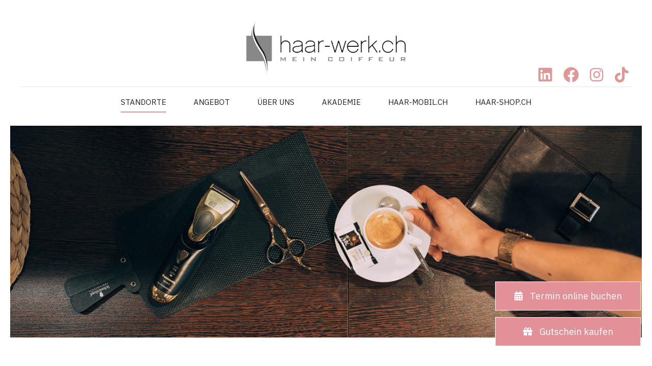

--- FILE ---
content_type: text/html; charset=UTF-8
request_url: https://www.haar-werk.ch/belp/
body_size: 29245
content:
<!DOCTYPE html>
<html lang="de-CH" data-bt-theme="Primavera Child 1.1.3">
<head>
<!-- Google Tag Manager -->
<script>(function(w,d,s,l,i){w[l]=w[l]||[];w[l].push({'gtm.start':
new Date().getTime(),event:'gtm.js'});var f=d.getElementsByTagName(s)[0],
j=d.createElement(s),dl=l!='dataLayer'?'&l='+l:'';j.async=true;j.src=
'https://www.googletagmanager.com/gtm.js?id='+i+dl;f.parentNode.insertBefore(j,f);
})(window,document,'script','dataLayer','GTM-NTVV8CM');</script>
<!-- End Google Tag Manager -->
		<meta charset="UTF-8">
		<meta name="viewport" content="width=device-width, initial-scale=1, maximum-scale=1, user-scalable=no">
		<meta name="mobile-web-app-capable" content="yes">
		<meta name="apple-mobile-web-app-capable" content="yes">
	<title>Belp &#8211; haar-werk.ch &#8211; MEIN COIFFEUR</title>
<meta name='robots' content='max-image-preview:large' />
<link rel='dns-prefetch' href='//meet.jit.si' />
<link rel='dns-prefetch' href='//www.google.com' />
<link rel='dns-prefetch' href='//fonts.googleapis.com' />
<link rel='dns-prefetch' href='//use.fontawesome.com' />
<link rel="alternate" type="application/rss+xml" title="haar-werk.ch - MEIN COIFFEUR &raquo; Feed" href="https://www.haar-werk.ch/feed/" />
<link rel="alternate" type="application/rss+xml" title="haar-werk.ch - MEIN COIFFEUR &raquo; Kommentar-Feed" href="https://www.haar-werk.ch/comments/feed/" />
<script type="text/javascript">
window._wpemojiSettings = {"baseUrl":"https:\/\/s.w.org\/images\/core\/emoji\/14.0.0\/72x72\/","ext":".png","svgUrl":"https:\/\/s.w.org\/images\/core\/emoji\/14.0.0\/svg\/","svgExt":".svg","source":{"concatemoji":"https:\/\/www.haar-werk.ch\/wp-includes\/js\/wp-emoji-release.min.js?ver=6.1.9"}};
/*! This file is auto-generated */
!function(e,a,t){var n,r,o,i=a.createElement("canvas"),p=i.getContext&&i.getContext("2d");function s(e,t){var a=String.fromCharCode,e=(p.clearRect(0,0,i.width,i.height),p.fillText(a.apply(this,e),0,0),i.toDataURL());return p.clearRect(0,0,i.width,i.height),p.fillText(a.apply(this,t),0,0),e===i.toDataURL()}function c(e){var t=a.createElement("script");t.src=e,t.defer=t.type="text/javascript",a.getElementsByTagName("head")[0].appendChild(t)}for(o=Array("flag","emoji"),t.supports={everything:!0,everythingExceptFlag:!0},r=0;r<o.length;r++)t.supports[o[r]]=function(e){if(p&&p.fillText)switch(p.textBaseline="top",p.font="600 32px Arial",e){case"flag":return s([127987,65039,8205,9895,65039],[127987,65039,8203,9895,65039])?!1:!s([55356,56826,55356,56819],[55356,56826,8203,55356,56819])&&!s([55356,57332,56128,56423,56128,56418,56128,56421,56128,56430,56128,56423,56128,56447],[55356,57332,8203,56128,56423,8203,56128,56418,8203,56128,56421,8203,56128,56430,8203,56128,56423,8203,56128,56447]);case"emoji":return!s([129777,127995,8205,129778,127999],[129777,127995,8203,129778,127999])}return!1}(o[r]),t.supports.everything=t.supports.everything&&t.supports[o[r]],"flag"!==o[r]&&(t.supports.everythingExceptFlag=t.supports.everythingExceptFlag&&t.supports[o[r]]);t.supports.everythingExceptFlag=t.supports.everythingExceptFlag&&!t.supports.flag,t.DOMReady=!1,t.readyCallback=function(){t.DOMReady=!0},t.supports.everything||(n=function(){t.readyCallback()},a.addEventListener?(a.addEventListener("DOMContentLoaded",n,!1),e.addEventListener("load",n,!1)):(e.attachEvent("onload",n),a.attachEvent("onreadystatechange",function(){"complete"===a.readyState&&t.readyCallback()})),(e=t.source||{}).concatemoji?c(e.concatemoji):e.wpemoji&&e.twemoji&&(c(e.twemoji),c(e.wpemoji)))}(window,document,window._wpemojiSettings);
</script>
<style type="text/css">
img.wp-smiley,
img.emoji {
	display: inline !important;
	border: none !important;
	box-shadow: none !important;
	height: 1em !important;
	width: 1em !important;
	margin: 0 0.07em !important;
	vertical-align: -0.1em !important;
	background: none !important;
	padding: 0 !important;
}
</style>
	<link rel='stylesheet' id='wp-customer-reviews-3-frontend-css' href='https://www.haar-werk.ch/wp-content/plugins/wp-customer-reviews/css/wp-customer-reviews.css?ver=3.6.3' type='text/css' media='all' />
<link rel='stylesheet' id='wp-block-library-css' href='https://www.haar-werk.ch/wp-includes/css/dist/block-library/style.min.css?ver=6.1.9' type='text/css' media='all' />
<link rel='stylesheet' id='classic-theme-styles-css' href='https://www.haar-werk.ch/wp-includes/css/classic-themes.min.css?ver=1' type='text/css' media='all' />
<style id='global-styles-inline-css' type='text/css'>
body{--wp--preset--color--black: #000000;--wp--preset--color--cyan-bluish-gray: #abb8c3;--wp--preset--color--white: #ffffff;--wp--preset--color--pale-pink: #f78da7;--wp--preset--color--vivid-red: #cf2e2e;--wp--preset--color--luminous-vivid-orange: #ff6900;--wp--preset--color--luminous-vivid-amber: #fcb900;--wp--preset--color--light-green-cyan: #7bdcb5;--wp--preset--color--vivid-green-cyan: #00d084;--wp--preset--color--pale-cyan-blue: #8ed1fc;--wp--preset--color--vivid-cyan-blue: #0693e3;--wp--preset--color--vivid-purple: #9b51e0;--wp--preset--gradient--vivid-cyan-blue-to-vivid-purple: linear-gradient(135deg,rgba(6,147,227,1) 0%,rgb(155,81,224) 100%);--wp--preset--gradient--light-green-cyan-to-vivid-green-cyan: linear-gradient(135deg,rgb(122,220,180) 0%,rgb(0,208,130) 100%);--wp--preset--gradient--luminous-vivid-amber-to-luminous-vivid-orange: linear-gradient(135deg,rgba(252,185,0,1) 0%,rgba(255,105,0,1) 100%);--wp--preset--gradient--luminous-vivid-orange-to-vivid-red: linear-gradient(135deg,rgba(255,105,0,1) 0%,rgb(207,46,46) 100%);--wp--preset--gradient--very-light-gray-to-cyan-bluish-gray: linear-gradient(135deg,rgb(238,238,238) 0%,rgb(169,184,195) 100%);--wp--preset--gradient--cool-to-warm-spectrum: linear-gradient(135deg,rgb(74,234,220) 0%,rgb(151,120,209) 20%,rgb(207,42,186) 40%,rgb(238,44,130) 60%,rgb(251,105,98) 80%,rgb(254,248,76) 100%);--wp--preset--gradient--blush-light-purple: linear-gradient(135deg,rgb(255,206,236) 0%,rgb(152,150,240) 100%);--wp--preset--gradient--blush-bordeaux: linear-gradient(135deg,rgb(254,205,165) 0%,rgb(254,45,45) 50%,rgb(107,0,62) 100%);--wp--preset--gradient--luminous-dusk: linear-gradient(135deg,rgb(255,203,112) 0%,rgb(199,81,192) 50%,rgb(65,88,208) 100%);--wp--preset--gradient--pale-ocean: linear-gradient(135deg,rgb(255,245,203) 0%,rgb(182,227,212) 50%,rgb(51,167,181) 100%);--wp--preset--gradient--electric-grass: linear-gradient(135deg,rgb(202,248,128) 0%,rgb(113,206,126) 100%);--wp--preset--gradient--midnight: linear-gradient(135deg,rgb(2,3,129) 0%,rgb(40,116,252) 100%);--wp--preset--duotone--dark-grayscale: url('#wp-duotone-dark-grayscale');--wp--preset--duotone--grayscale: url('#wp-duotone-grayscale');--wp--preset--duotone--purple-yellow: url('#wp-duotone-purple-yellow');--wp--preset--duotone--blue-red: url('#wp-duotone-blue-red');--wp--preset--duotone--midnight: url('#wp-duotone-midnight');--wp--preset--duotone--magenta-yellow: url('#wp-duotone-magenta-yellow');--wp--preset--duotone--purple-green: url('#wp-duotone-purple-green');--wp--preset--duotone--blue-orange: url('#wp-duotone-blue-orange');--wp--preset--font-size--small: 13px;--wp--preset--font-size--medium: 20px;--wp--preset--font-size--large: 36px;--wp--preset--font-size--x-large: 42px;--wp--preset--spacing--20: 0.44rem;--wp--preset--spacing--30: 0.67rem;--wp--preset--spacing--40: 1rem;--wp--preset--spacing--50: 1.5rem;--wp--preset--spacing--60: 2.25rem;--wp--preset--spacing--70: 3.38rem;--wp--preset--spacing--80: 5.06rem;}:where(.is-layout-flex){gap: 0.5em;}body .is-layout-flow > .alignleft{float: left;margin-inline-start: 0;margin-inline-end: 2em;}body .is-layout-flow > .alignright{float: right;margin-inline-start: 2em;margin-inline-end: 0;}body .is-layout-flow > .aligncenter{margin-left: auto !important;margin-right: auto !important;}body .is-layout-constrained > .alignleft{float: left;margin-inline-start: 0;margin-inline-end: 2em;}body .is-layout-constrained > .alignright{float: right;margin-inline-start: 2em;margin-inline-end: 0;}body .is-layout-constrained > .aligncenter{margin-left: auto !important;margin-right: auto !important;}body .is-layout-constrained > :where(:not(.alignleft):not(.alignright):not(.alignfull)){max-width: var(--wp--style--global--content-size);margin-left: auto !important;margin-right: auto !important;}body .is-layout-constrained > .alignwide{max-width: var(--wp--style--global--wide-size);}body .is-layout-flex{display: flex;}body .is-layout-flex{flex-wrap: wrap;align-items: center;}body .is-layout-flex > *{margin: 0;}:where(.wp-block-columns.is-layout-flex){gap: 2em;}.has-black-color{color: var(--wp--preset--color--black) !important;}.has-cyan-bluish-gray-color{color: var(--wp--preset--color--cyan-bluish-gray) !important;}.has-white-color{color: var(--wp--preset--color--white) !important;}.has-pale-pink-color{color: var(--wp--preset--color--pale-pink) !important;}.has-vivid-red-color{color: var(--wp--preset--color--vivid-red) !important;}.has-luminous-vivid-orange-color{color: var(--wp--preset--color--luminous-vivid-orange) !important;}.has-luminous-vivid-amber-color{color: var(--wp--preset--color--luminous-vivid-amber) !important;}.has-light-green-cyan-color{color: var(--wp--preset--color--light-green-cyan) !important;}.has-vivid-green-cyan-color{color: var(--wp--preset--color--vivid-green-cyan) !important;}.has-pale-cyan-blue-color{color: var(--wp--preset--color--pale-cyan-blue) !important;}.has-vivid-cyan-blue-color{color: var(--wp--preset--color--vivid-cyan-blue) !important;}.has-vivid-purple-color{color: var(--wp--preset--color--vivid-purple) !important;}.has-black-background-color{background-color: var(--wp--preset--color--black) !important;}.has-cyan-bluish-gray-background-color{background-color: var(--wp--preset--color--cyan-bluish-gray) !important;}.has-white-background-color{background-color: var(--wp--preset--color--white) !important;}.has-pale-pink-background-color{background-color: var(--wp--preset--color--pale-pink) !important;}.has-vivid-red-background-color{background-color: var(--wp--preset--color--vivid-red) !important;}.has-luminous-vivid-orange-background-color{background-color: var(--wp--preset--color--luminous-vivid-orange) !important;}.has-luminous-vivid-amber-background-color{background-color: var(--wp--preset--color--luminous-vivid-amber) !important;}.has-light-green-cyan-background-color{background-color: var(--wp--preset--color--light-green-cyan) !important;}.has-vivid-green-cyan-background-color{background-color: var(--wp--preset--color--vivid-green-cyan) !important;}.has-pale-cyan-blue-background-color{background-color: var(--wp--preset--color--pale-cyan-blue) !important;}.has-vivid-cyan-blue-background-color{background-color: var(--wp--preset--color--vivid-cyan-blue) !important;}.has-vivid-purple-background-color{background-color: var(--wp--preset--color--vivid-purple) !important;}.has-black-border-color{border-color: var(--wp--preset--color--black) !important;}.has-cyan-bluish-gray-border-color{border-color: var(--wp--preset--color--cyan-bluish-gray) !important;}.has-white-border-color{border-color: var(--wp--preset--color--white) !important;}.has-pale-pink-border-color{border-color: var(--wp--preset--color--pale-pink) !important;}.has-vivid-red-border-color{border-color: var(--wp--preset--color--vivid-red) !important;}.has-luminous-vivid-orange-border-color{border-color: var(--wp--preset--color--luminous-vivid-orange) !important;}.has-luminous-vivid-amber-border-color{border-color: var(--wp--preset--color--luminous-vivid-amber) !important;}.has-light-green-cyan-border-color{border-color: var(--wp--preset--color--light-green-cyan) !important;}.has-vivid-green-cyan-border-color{border-color: var(--wp--preset--color--vivid-green-cyan) !important;}.has-pale-cyan-blue-border-color{border-color: var(--wp--preset--color--pale-cyan-blue) !important;}.has-vivid-cyan-blue-border-color{border-color: var(--wp--preset--color--vivid-cyan-blue) !important;}.has-vivid-purple-border-color{border-color: var(--wp--preset--color--vivid-purple) !important;}.has-vivid-cyan-blue-to-vivid-purple-gradient-background{background: var(--wp--preset--gradient--vivid-cyan-blue-to-vivid-purple) !important;}.has-light-green-cyan-to-vivid-green-cyan-gradient-background{background: var(--wp--preset--gradient--light-green-cyan-to-vivid-green-cyan) !important;}.has-luminous-vivid-amber-to-luminous-vivid-orange-gradient-background{background: var(--wp--preset--gradient--luminous-vivid-amber-to-luminous-vivid-orange) !important;}.has-luminous-vivid-orange-to-vivid-red-gradient-background{background: var(--wp--preset--gradient--luminous-vivid-orange-to-vivid-red) !important;}.has-very-light-gray-to-cyan-bluish-gray-gradient-background{background: var(--wp--preset--gradient--very-light-gray-to-cyan-bluish-gray) !important;}.has-cool-to-warm-spectrum-gradient-background{background: var(--wp--preset--gradient--cool-to-warm-spectrum) !important;}.has-blush-light-purple-gradient-background{background: var(--wp--preset--gradient--blush-light-purple) !important;}.has-blush-bordeaux-gradient-background{background: var(--wp--preset--gradient--blush-bordeaux) !important;}.has-luminous-dusk-gradient-background{background: var(--wp--preset--gradient--luminous-dusk) !important;}.has-pale-ocean-gradient-background{background: var(--wp--preset--gradient--pale-ocean) !important;}.has-electric-grass-gradient-background{background: var(--wp--preset--gradient--electric-grass) !important;}.has-midnight-gradient-background{background: var(--wp--preset--gradient--midnight) !important;}.has-small-font-size{font-size: var(--wp--preset--font-size--small) !important;}.has-medium-font-size{font-size: var(--wp--preset--font-size--medium) !important;}.has-large-font-size{font-size: var(--wp--preset--font-size--large) !important;}.has-x-large-font-size{font-size: var(--wp--preset--font-size--x-large) !important;}
.wp-block-navigation a:where(:not(.wp-element-button)){color: inherit;}
:where(.wp-block-columns.is-layout-flex){gap: 2em;}
.wp-block-pullquote{font-size: 1.5em;line-height: 1.6;}
</style>
<link rel='stylesheet' id='bt_bb_content_elements-css' href='https://www.haar-werk.ch/wp-content/plugins/bold-page-builder/css/front_end/content_elements.crush.css?ver=4.4.8' type='text/css' media='all' />
<link rel='stylesheet' id='bt_bb_slick-css' href='https://www.haar-werk.ch/wp-content/plugins/bold-page-builder/slick/slick.css?ver=4.4.8' type='text/css' media='all' />
<link rel='stylesheet' id='contact-form-7-css' href='https://www.haar-werk.ch/wp-content/plugins/contact-form-7/includes/css/styles.css?ver=5.6.4' type='text/css' media='all' />
<link rel='stylesheet' id='wpsl-styles-css' href='https://www.haar-werk.ch/wp-content/plugins/wp-store-locator/css/styles.min.css?ver=2.2.235' type='text/css' media='all' />
<link rel='stylesheet' id='parent-style-css' href='https://www.haar-werk.ch/wp-content/themes/primavera/style.css?ver=1.1.4' type='text/css' media='all' />
<link rel='stylesheet' id='child-style-css' href='https://www.haar-werk.ch/wp-content/themes/primavera-child/style.css?ver=1.1.3' type='text/css' media='all' />
<link rel='stylesheet' id='hw-custom-css-css' href='https://www.haar-werk.ch/wp-content/themes/primavera/hw-custom-code/css/hw-booking.css?ver=1.2' type='text/css' media='all' />
<link rel='stylesheet' id='primavera-style-css' href='https://www.haar-werk.ch/wp-content/themes/primavera/style.css?ver=6.1.9' type='text/css' media='screen' />
<style id='primavera-style-inline-css' type='text/css'>
select, input{font-family: "IBM Plex Sans",Arial,Helvetica,sans-serif;} input:not([type='checkbox']):not([type='radio']):not([type='submit']):focus, textarea:focus, .fancy-select .trigger.open{-webkit-box-shadow: 0 3px 10px rgba(0,0,0,.3),3px 0 0 0 #df9896 inset; box-shadow: 0 3px 10px rgba(0,0,0,.3),3px 0 0 0 #df9896 inset;} a{ color: #df9896;} .btContent a{color: #df9896;} a:hover{ color: #cd5e5b;} .btContent a:hover{color: #cd5e5b;} .btText a{color: #df9896;} body{font-family: "IBM Plex Sans",Arial,sans-serif;} h1, h2, h3, h4, h5, h6{font-family: "Playfair Display SC",Arial,Helvetica,sans-serif;} blockquote{ font-family: "IBM Plex Sans",Arial,Helvetica,sans-serif;} .btContentHolder table thead th{ background-color: #df9896;} .btPreloader .animation .preloaderLogo{height: 150px;} .btLoader{border-top: 2px solid #df9896 !important;} .btErrorPage .bt_bb_column.bt_bb_align_center .bt_bb_headline h2 .bt_bb_headline_content{color: #424242;} .btErrorPage .bt_bb_column.bt_bb_align_center .bt_bb_headline.bt_bb_dash_top .bt_bb_headline_content:before{ border-top: 2px solid #df9896;} .btErrorPage .bt_bb_column.bt_bb_align_center .bt_bb_headline_subheadline a{-webkit-box-shadow: 0 0 0 2.5em #df9896 inset; box-shadow: 0 0 0 2.5em #df9896 inset;} .btErrorPage .bt_bb_column.bt_bb_align_center .bt_bb_headline_subheadline a:hover{-webkit-box-shadow: 0 0 0 0 #df9896 inset,0 3px 10px rgba(0,0,0,.3); box-shadow: 0 0 0 0 #df9896 inset,0 3px 10px rgba(0,0,0,.3); color: #df9896;} body.btLightSkin .btPageHeadline header .bt_bb_headline_content{color: #424242;} .mainHeader{ font-family: "IBM Plex Sans",Arial,Helvetica,sans-serif;} .mainHeader a:hover{color: #df9896;} .menuPort{font-family: "IBM Plex Sans",Arial,Helvetica,sans-serif;} .menuPort nav > ul > li > a{line-height: 150px;} .btMenuHorizontal .menuPort nav > ul > li > a:after{ background-color: #df9896;} .btTextLogo{font-family: "IBM Plex Sans",Arial,Helvetica,sans-serif; line-height: 150px;} .btLogoArea .logo img{height: 150px;} .btTransparentDarkHeader .btHorizontalMenuTrigger:hover .bt_bb_icon:before, .btTransparentLightHeader .btHorizontalMenuTrigger:hover .bt_bb_icon:before, .btAccentLightHeader .btHorizontalMenuTrigger:hover .bt_bb_icon:before, .btAccentDarkHeader .btHorizontalMenuTrigger:hover .bt_bb_icon:before, .btLightDarkHeader .btHorizontalMenuTrigger:hover .bt_bb_icon:before, .btHasAltLogo.btStickyHeaderActive .btHorizontalMenuTrigger:hover .bt_bb_icon:before, .btAccentGradientHeader .btHorizontalMenuTrigger:hover .bt_bb_icon:before, .btTransparentDarkHeader .btHorizontalMenuTrigger:hover .bt_bb_icon:after, .btTransparentLightHeader .btHorizontalMenuTrigger:hover .bt_bb_icon:after, .btAccentLightHeader .btHorizontalMenuTrigger:hover .bt_bb_icon:after, .btAccentDarkHeader .btHorizontalMenuTrigger:hover .bt_bb_icon:after, .btLightDarkHeader .btHorizontalMenuTrigger:hover .bt_bb_icon:after, .btHasAltLogo.btStickyHeaderActive .btHorizontalMenuTrigger:hover .bt_bb_icon:after, .btAccentGradientHeader .btHorizontalMenuTrigger:hover .bt_bb_icon:after{border-top-color: #df9896;} .btTransparentDarkHeader .btHorizontalMenuTrigger:hover .bt_bb_icon .bt_bb_icon_holder:before, .btTransparentLightHeader .btHorizontalMenuTrigger:hover .bt_bb_icon .bt_bb_icon_holder:before, .btAccentLightHeader .btHorizontalMenuTrigger:hover .bt_bb_icon .bt_bb_icon_holder:before, .btAccentDarkHeader .btHorizontalMenuTrigger:hover .bt_bb_icon .bt_bb_icon_holder:before, .btLightDarkHeader .btHorizontalMenuTrigger:hover .bt_bb_icon .bt_bb_icon_holder:before, .btHasAltLogo.btStickyHeaderActive .btHorizontalMenuTrigger:hover .bt_bb_icon .bt_bb_icon_holder:before, .btAccentGradientHeader .btHorizontalMenuTrigger:hover .bt_bb_icon .bt_bb_icon_holder:before{border-top-color: #df9896;} .btMenuHorizontal .menuPort nav > ul > li.current-menu-ancestor li.current-menu-ancestor > a, .btMenuHorizontal .menuPort nav > ul > li.current-menu-ancestor li.current-menu-item > a, .btMenuHorizontal .menuPort nav > ul > li.current-menu-item li.current-menu-ancestor > a, .btMenuHorizontal .menuPort nav > ul > li.current-menu-item li.current-menu-item > a{color: #424242;} body.btMenuHorizontal .subToggler{ line-height: 150px;} .btMenuHorizontal .menuPort > nav > ul > li > ul li a:before{ background: #df9896;} .btMenuHorizontal .topBarInMenu{ height: 150px;} .btStickyHeaderActive.btMenuHorizontal .topBarInMenu .topBarInMenuCell{line-height: -webkit-calc(150px *0.6); line-height: -moz-calc(150px *0.6); line-height: calc(150px *0.6);} .btAccentLightHeader .btBelowLogoArea, .btAccentLightHeader .topBar{background-color: #df9896;} .btAccentDarkHeader .btBelowLogoArea, .btAccentDarkHeader .topBar{background-color: #df9896;} .btAccentTrasparentHeader .btBelowLogoArea, .btAccentTrasparentHeader .topBar{background-color: #df9896;} .btAccentTrasparentHeader .btBelowLogoArea a:hover, .btAccentTrasparentHeader .topBar a:hover{color: #424242 !important;} .btAccentTrasparentHeader .btMenuHorizontal .menuPort ul ul li a:hover{color: #424242;} .btLightAccentHeader .btLogoArea, .btLightAccentHeader .btVerticalHeaderTop{background-color: #df9896;} .btLightAccentHeader.btMenuHorizontal.btBelowMenu .mainHeader .btLogoArea{background-color: #df9896;} .btAccentGradientHeader .btBelowLogoArea, .btAccentGradientHeader .topBar{background-color: #df9896;} .btAccentGradientHeader.btMenuVertical .btVerticalMenuTrigger .bt_bb_icon{color: #df9896;} .btStickyHeaderActive.btMenuHorizontal .mainHeader .btLogoArea .logo img{height: -webkit-calc(150px * .6); height: -moz-calc(150px * .6); height: calc(150px * .6);} .btStickyHeaderActive.btMenuHorizontal .mainHeader .btLogoArea .btTextLogo{ line-height: -webkit-calc(150px * .6); line-height: -moz-calc(150px * .6); line-height: calc(150px * .6);} .btStickyHeaderActive.btMenuHorizontal .mainHeader .btLogoArea .menuPort nav > ul > li > a, .btStickyHeaderActive.btMenuHorizontal .mainHeader .btLogoArea .menuPort nav > ul > li > .subToggler{line-height: -webkit-calc(150px * .6); line-height: -moz-calc(150px * .6); line-height: calc(150px * .6);} .btStickyHeaderActive.btMenuHorizontal .mainHeader .btLogoArea .topBarInMenu{height: -webkit-calc(150px * .6); height: -moz-calc(150px * .6); height: calc(150px * .6);} .btTransparentDarkHeader .btVerticalMenuTrigger:hover .bt_bb_icon:before, .btTransparentLightHeader .btVerticalMenuTrigger:hover .bt_bb_icon:before, .btAccentLightHeader .btVerticalMenuTrigger:hover .bt_bb_icon:before, .btAccentDarkHeader .btVerticalMenuTrigger:hover .bt_bb_icon:before, .btLightDarkHeader .btVerticalMenuTrigger:hover .bt_bb_icon:before, .btHasAltLogo.btStickyHeaderActive .btVerticalMenuTrigger:hover .bt_bb_icon:before, .btTransparentDarkHeader .btVerticalMenuTrigger:hover .bt_bb_icon:after, .btTransparentLightHeader .btVerticalMenuTrigger:hover .bt_bb_icon:after, .btAccentLightHeader .btVerticalMenuTrigger:hover .bt_bb_icon:after, .btAccentDarkHeader .btVerticalMenuTrigger:hover .bt_bb_icon:after, .btLightDarkHeader .btVerticalMenuTrigger:hover .bt_bb_icon:after, .btHasAltLogo.btStickyHeaderActive .btVerticalMenuTrigger:hover .bt_bb_icon:after{border-top-color: #df9896;} .btTransparentDarkHeader .btVerticalMenuTrigger:hover .bt_bb_icon .bt_bb_icon_holder:before, .btTransparentLightHeader .btVerticalMenuTrigger:hover .bt_bb_icon .bt_bb_icon_holder:before, .btAccentLightHeader .btVerticalMenuTrigger:hover .bt_bb_icon .bt_bb_icon_holder:before, .btAccentDarkHeader .btVerticalMenuTrigger:hover .bt_bb_icon .bt_bb_icon_holder:before, .btLightDarkHeader .btVerticalMenuTrigger:hover .bt_bb_icon .bt_bb_icon_holder:before, .btHasAltLogo.btStickyHeaderActive .btVerticalMenuTrigger:hover .bt_bb_icon .bt_bb_icon_holder:before{border-top-color: #df9896;} .btMenuVertical .mainHeader .btCloseVertical:before:hover{color: #df9896;} .btMenuHorizontal .topBarInLogoArea{ height: 150px;} .btMenuHorizontal .topBarInLogoArea .topBarInLogoAreaCell{border: 0 solid #df9896;} .btMenuVertical .mainHeader .btCloseVertical:before:hover{color: #df9896;} .btMenuVertical .mainHeader nav > ul > li.current-menu-ancestor > a, .btMenuVertical .mainHeader nav > ul > li.current-menu-item > a{background: #df9896;} .btSiteFooter .btFooterSubscribe input[type='submit']{ background: #424242 !important;} .btSiteFooter .btFooterSubscribe input[type='submit']:hover{background: #df9896 !important;} .btSiteFooter .btFooterSubscribe .ajax-loader{ background: #424242; border: 2px solid #424242;} .btSiteFooter .btFooterSubscribe span.wpcf7-not-valid-tip{color: #424242;} .btDarkSkin .btSiteFooterCopyMenu{background: #424242;} .btDarkSkin .btSiteFooter .port:before, .btLightSkin .btDarkSkin .btSiteFooter .port:before, .btDarkSkin.btLightSkin .btDarkSkin .btSiteFooter .port:before{background-color: #df9896;} .btHideHeadline .btPostSingleItemStandard .btArticleHeadline .bt_bb_headline .bt_bb_headline_content{color: #424242;} .btPostSingleItemStandard .btArticleShareEtc > div.btReadMoreColumn .bt_bb_button a{ color: #df9896;} .btPostSingleItemStandard .btArticleShareEtc > div.btReadMoreColumn .bt_bb_button a:hover{ color: #df9896;} .btPostSingleItemStandard .btArticleShareEtc .btTags ul a:hover{background: #df9896;} .btAboutAutorContent{border: 2px solid #df9896;} .btMediaBox.btQuote:before, .btMediaBox.btLink:before{ background-color: #df9896;} .btMediaBox.btQuote cite, .btMediaBox.btLink cite{ font-family: "Playfair Display SC",Arial,Helvetica,sans-serif;} .articleSideGutter .date:before{ color: #df9896;} .btPostSingleItemColumns .btTags ul a:hover{background: #df9896;} .sticky.btArticleListItem .btArticleHeadline h1 .bt_bb_headline_content span a:after, .sticky.btArticleListItem .btArticleHeadline h2 .bt_bb_headline_content span a:after, .sticky.btArticleListItem .btArticleHeadline h3 .bt_bb_headline_content span a:after, .sticky.btArticleListItem .btArticleHeadline h4 .bt_bb_headline_content span a:after, .sticky.btArticleListItem .btArticleHeadline h5 .bt_bb_headline_content span a:after, .sticky.btArticleListItem .btArticleHeadline h6 .bt_bb_headline_content span a:after, .sticky.btArticleListItem .btArticleHeadline h7 .bt_bb_headline_content span a:after, .sticky.btArticleListItem .btArticleHeadline h8 .bt_bb_headline_content span a:after{ color: #df9896;} .post-password-form p:nth-child(2) input[type="submit"]{ -webkit-box-shadow: 0 0 0 2.5em #df9896 inset,0 0 0 rgba(0,0,0,.3); box-shadow: 0 0 0 2.5em #df9896 inset,0 0 0 rgba(0,0,0,.3);} .post-password-form p:nth-child(2) input[type="submit"]:hover{-webkit-box-shadow: 0 0 0 0 #df9896 inset,0 3px 10px rgba(0,0,0,.3); box-shadow: 0 0 0 0 #df9896 inset,0 3px 10px rgba(0,0,0,.3); color: #df9896;} .btPagination{font-family: "Playfair Display SC",Arial,Helvetica,sans-serif;} .btPagination .paging a:hover{color: #424242;} .btPagination .paging a:after{ background: #df9896;} .btPagination .paging a:hover:after{ color: #df9896;} .btPrevNextNav .btPrevNext .btPrevNextImage:before{ background: #df9896;} .btPrevNextNav .btPrevNext .btPrevNextItem .btPrevNextTitle{font-family: "Playfair Display SC",Arial,Helvetica,sans-serif; color: #df9896;} .btPrevNextNav .btPrevNext .btPrevNextItem .btPrevNextDir{ font-family: "IBM Plex Sans Condensed",Arial,Helvetica,sans-serif;} .btPrevNextNav .btPrevNext:hover .btPrevNextTitle{color: #424242;} .btLinkPages ul a{ color: #df9896;} .btLinkPages ul a:after{ background: #df9896;} .btContent .btArticleAuthor a:hover, .btContent .btArticleComments:hover{color: #df9896;} .btArticleDate:before, .btArticleAuthor:before, .btArticleComments:before, .btArticleCategories:before{ color: #df9896;} .btArticleComments:before{ color: #df9896;} .btCommentsBox .vcard .posted:before, .bt-comments-box .vcard .posted:before{ color: #df9896;} .btCommentsBox .commentTxt p.edit-link a:before, .bt-comments-box .commentTxt p.edit-link a:before, .btCommentsBox .commentTxt p.reply a:before, .bt-comments-box .commentTxt p.reply a:before{ color: #df9896;} .single-product .comment-respond{border: 2px solid #df9896;} .comment-awaiting-moderation{color: #df9896;} a#cancel-comment-reply-link{ color: #424242; -webkit-box-shadow: 0 0 0 2px #424242 inset,0 0 0 rgba(0,0,0,.3); box-shadow: 0 0 0 2px #424242 inset,0 0 0 rgba(0,0,0,.3); font-family: "IBM Plex Sans",Arial,Helvetica,sans-serif;} a#cancel-comment-reply-link:hover{ -webkit-box-shadow: 0 0 0 2em #424242 inset,0 3px 10px rgba(0,0,0,.3); box-shadow: 0 0 0 2em #424242 inset,0 3px 10px rgba(0,0,0,.3);} .btCommentSubmit{-webkit-box-shadow: 0 0 0 2.5em #df9896 inset,0 0 0 rgba(0,0,0,.3); box-shadow: 0 0 0 2.5em #df9896 inset,0 0 0 rgba(0,0,0,.3); font-family: "IBM Plex Sans",Arial,Helvetica,sans-serif;} .btCommentSubmit:hover{-webkit-box-shadow: 0 0 0 0 #df9896 inset,0 3px 10px rgba(0,0,0,.3); box-shadow: 0 0 0 0 #df9896 inset,0 3px 10px rgba(0,0,0,.3); color: #df9896;} @media(max-width: 520px){.btCommentsBox ul.comments ul.children li.comment article:after, .bt-comments-box ul.comments ul.children li.comment article:after{ background: #df9896;} }body:not(.btNoDashInSidebar) .btBox > h4:after, body:not(.btNoDashInSidebar) .btCustomMenu > h4:after, body:not(.btNoDashInSidebar) .btTopBox > h4:after{ border-bottom: 2px solid #df9896;} .btBox ul li a:before, .btCustomMenu ul li a:before, .btTopBox ul li a:before{ background: #df9896;} .btBox ul li.current-menu-item > a, .btCustomMenu ul li.current-menu-item > a, .btTopBox ul li.current-menu-item > a{color: #df9896;} .widget_calendar table caption{background: #df9896; background: #df9896; font-family: "Playfair Display SC",Arial,Helvetica,sans-serif;} .widget_rss li a.rsswidget{font-family: "Playfair Display SC",Arial,Helvetica,sans-serif;} .fancy-select ul.options li:before{ background: #df9896;} .widget_shopping_cart .total{ font-family: "Playfair Display SC",Arial,Helvetica,sans-serif;} .widget_shopping_cart .widget_shopping_cart_content .mini_cart_item .ppRemove a.remove{ background-color: #df9896;} .widget_shopping_cart .widget_shopping_cart_content .mini_cart_item .ppRemove a.remove:hover{background-color: #424242;} .menuPort .widget_shopping_cart .widget_shopping_cart_content .btCartWidgetIcon span.cart-contents, .topTools .widget_shopping_cart .widget_shopping_cart_content .btCartWidgetIcon span.cart-contents, .topBarInLogoArea .widget_shopping_cart .widget_shopping_cart_content .btCartWidgetIcon span.cart-contents{ background-color: #424242; font: normal 10px/16px IBM Plex Sans;} .btMenuVertical .menuPort .widget_shopping_cart .widget_shopping_cart_content .btCartWidgetInnerContent .verticalMenuCartToggler:hover:after, .btMenuVertical .topTools .widget_shopping_cart .widget_shopping_cart_content .btCartWidgetInnerContent .verticalMenuCartToggler:hover:after, .btMenuVertical .topBarInLogoArea .widget_shopping_cart .widget_shopping_cart_content .btCartWidgetInnerContent .verticalMenuCartToggler:hover:after{color: #df9896;} .widget_recent_reviews{font-family: "Playfair Display SC",Arial,Helvetica,sans-serif;} .widget_price_filter .price_slider_wrapper .ui-slider .ui-slider-handle{ background: #df9896;} .widget_price_filter .price_slider_wrapper .ui-slider .ui-slider-range{ background: #424242;} .widget_price_filter .price_slider_amount .price_label{ font-family: Playfair Display SC,Arial,Helvetica,sans-serif;} .btBox .tagcloud a, .btTags ul a{ background: #df9896;} .topTools .btIconWidget:hover, .topBarInMenu .btIconWidget:hover{color: #df9896;} .btSidebar .btIconWidget .btIconWidgetContent .btIconWidgetText, footer .btIconWidget .btIconWidgetContent .btIconWidgetText, .topBarInLogoArea .btIconWidget .btIconWidgetContent .btIconWidgetText{ font-family: "Playfair Display SC",Arial,Helvetica,sans-serif;} .btSidebar .btIconWidget:hover .btIconWidgetText, footer .btIconWidget:hover .btIconWidgetText, .topBarInLogoArea .btIconWidget:hover .btIconWidgetText{color: #df9896;} .btAccentIconWidget.btIconWidget .btIconWidgetIcon{color: #df9896;} .btSiteFooterWidgets .btSearch button, .btSiteFooterWidgets .btSearch input[type=submit], .btSidebar .btSearch button, .btSidebar .btSearch input[type=submit], .btSidebar .widget_product_search button, .btSidebar .widget_product_search input[type=submit]{ background: #df9896;} .btLightSkin .btSiteFooterWidgets .btSearch button:hover, .btDarkSkin .btLightSkin .btSiteFooterWidgets .btSearch button:hover, .btLightSkin .btDarkSkin .btLightSkin .btSiteFooterWidgets .btSearch button:hover, .btLightSkin .btSidebar .btSearch button:hover, .btDarkSkin .btLightSkin .btSidebar .btSearch button:hover, .btLightSkin .btDarkSkin .btLightSkin .btSidebar .btSearch button:hover, .btLightSkin .btSidebar .widget_product_search button:hover, .btDarkSkin .btLightSkin .btSidebar .widget_product_search button:hover, .btLightSkin .btDarkSkin .btLightSkin .btSidebar .widget_product_search button:hover{ color: #df9896;} .btDarkSkin .btSiteFooterWidgets .btSearch button:hover, .btLightSkin .btDarkSkin .btSiteFooterWidgets .btSearch button:hover, .btDarkSkin.btLightSkin .btDarkSkin .btSiteFooterWidgets .btSearch button:hover, .btDarkSkin .btSidebar .btSearch button:hover, .btLightSkin .btDarkSkin .btSidebar .btSearch button:hover, .btDarkSkin.btLightSkin .btDarkSkin .btSidebar .btSearch button:hover, .btDarkSkin .btSidebar .widget_product_search button:hover, .btLightSkin .btDarkSkin .btSidebar .widget_product_search button:hover, .btDarkSkin.btLightSkin .btDarkSkin .btSidebar .widget_product_search button:hover{ color: #df9896;} .btSearchInner.btFromTopBox .btSearchInnerClose .bt_bb_icon a.bt_bb_icon_holder{color: #df9896;} .btSearchInner.btFromTopBox .btSearchInnerClose .bt_bb_icon:hover a.bt_bb_icon_holder{color: #cd5e5b;} .btLightSkin .btSearchInner.btFromTopBox input[type="text"]:focus, .btDarkSkin .btLightSkin .btSearchInner.btFromTopBox input[type="text"]:focus, .btLightSkin .btDarkSkin .btLightSkin .btSearchInner.btFromTopBox input[type="text"]:focus{-webkit-box-shadow: 0 0 0 2px #222 inset,0 5px 20px rgba(0,0,0,.3),8px 0 0 0 #df9896 inset; box-shadow: 0 0 0 2px #222 inset,0 5px 20px rgba(0,0,0,.3),8px 0 0 0 #df9896 inset;} .btDarkSkin .btSearchInner.btFromTopBox input[type="text"]:focus, .btLightSkin .btDarkSkin .btSearchInner.btFromTopBox input[type="text"]:focus, .btDarkSkin.btLightSkin .btDarkSkin .btSearchInner.btFromTopBox input[type="text"]:focus{-webkit-box-shadow: 0 0 0 2px #fff inset,0 5px 20px rgba(0,0,0,.3),8px 0 0 0 #df9896 inset; box-shadow: 0 0 0 2px #fff inset,0 5px 20px rgba(0,0,0,.3),8px 0 0 0 #df9896 inset;} .btSearchInner.btFromTopBox button:hover:before{color: #df9896;} @media (max-width: 768px){.btLightSkin .btSearchInner.btFromTopBox input[type="text"]:focus, .btDarkSkin .btLightSkin .btSearchInner.btFromTopBox input[type="text"]:focus, .btLightSkin .btDarkSkin .btLightSkin .btSearchInner.btFromTopBox input[type="text"]:focus{-webkit-box-shadow: 0 3px 10px rgba(0,0,0,.3),3px 0 0 0 #df9896 inset; box-shadow: 0 3px 10px rgba(0,0,0,.3),3px 0 0 0 #df9896 inset;} .btDarkSkin .btSearchInner.btFromTopBox input[type="text"]:focus, .btLightSkin .btDarkSkin .btSearchInner.btFromTopBox input[type="text"]:focus, .btDarkSkin.btLightSkin .btDarkSkin .btSearchInner.btFromTopBox input[type="text"]:focus{-webkit-box-shadow: 0 3px 10px rgba(0,0,0,.3),3px 0 0 0 #df9896 inset; box-shadow: 0 3px 10px rgba(0,0,0,.3),3px 0 0 0 #df9896 inset;} .btSearchInner.btFromTopBox button:hover:before{color: #df9896 !important;} }.bt_bb_dash_top.bt_bb_headline .bt_bb_headline_content:before, .bt_bb_dash_top_bottom.bt_bb_headline .bt_bb_headline_content:before{ border-color: #df9896;} .bt_bb_dash_bottom.bt_bb_headline .bt_bb_headline_content:after, .bt_bb_dash_top_bottom.bt_bb_headline .bt_bb_headline_content:after{ border-color: #df9896;} .bt_bb_headline .bt_bb_headline_superheadline{ font-family: "IBM Plex Sans Condensed",Arial,Helvetica,sans-serif;} .bt_bb_headline.bt_bb_subheadline .bt_bb_headline_subheadline{font-family: "IBM Plex Sans",Arial,Helvetica,sans-serif;} .bt_bb_headline strong{ color: #df9896;} .bt_bb_headline u{ color: #424242;} section.btPageHeadline .bt_bb_column:not(.bt_bb_align_center):not(.bt_bb_align_right) .bt_bb_headline.bt_bb_dash_top .bt_bb_headline_content:before, body.btHideHeadline .btContentWrap .bt_bb_wrapper > section.bt_bb_section:first-of-type .bt_bb_column:not(.bt_bb_align_center):not(.bt_bb_align_right) .bt_bb_headline.bt_bb_dash_top .bt_bb_headline_content:before, body.btHideHeadline .btContentWrap .bt_bb_wrapper > .bt_bb_fe_wrap:first-of-type > section .bt_bb_column:not(.bt_bb_align_center):not(.bt_bb_align_right) .bt_bb_headline.bt_bb_dash_top .bt_bb_headline_content:before{ border-color: #df9896;} .bt_bb_progress_bar_advanced .progressbar-text{ font-family: "Playfair Display SC",Arial,Helvetica,sans-serif;} .bt_bb_latest_posts .bt_bb_latest_posts_item .bt_bb_latest_posts_item_date{font-family: "IBM Plex Sans",Arial,Helvetica,sans-serif;} .bt_bb_latest_posts .bt_bb_latest_posts_item .bt_bb_latest_posts_item_meta > span.bt_bb_latest_posts_item_date:before{ color: #df9896;} .bt_bb_latest_posts .bt_bb_latest_posts_item .bt_bb_latest_posts_item_meta > span.bt_bb_latest_posts_item_author:before{color: #df9896;} .bt_bb_latest_posts .bt_bb_latest_posts_item .bt_bb_latest_posts_item_meta > span.bt_bb_latest_posts_item_comments:before{ color: #df9896;} .bt_bb_latest_posts .bt_bb_latest_posts_item .bt_bb_latest_posts_item_image a:after{ background: #df9896;} .bt_bb_latest_posts .bt_bb_latest_posts_item .bt_bb_latest_posts_title_excerpt_holder:after, .bt_bb_latest_posts .bt_bb_latest_posts_item .bt_bb_latest_posts_title_excerpt_holder:before{ background: #df9896;} .bt_bb_latest_posts .bt_bb_latest_posts_item .bt_bb_latest_posts_item_category:before{ color: #df9896;} .bt_bb_post_grid_filter .bt_bb_post_grid_filter_item{ font-family: "IBM Plex Sans",Arial,Helvetica,sans-serif;} .bt_bb_post_grid_filter .bt_bb_post_grid_filter_item:after{ background: #df9896;} .btReverseGradient .bt_bb_post_grid_filter .bt_bb_post_grid_filter_item:after{background: -webkit-linear-gradient(left,#424242 0%,#df9896 100%); background: -moz-linear-gradient(left,#424242 0%,#df9896 100%); background: linear-gradient(to right,#424242 0%,#df9896 100%);} .bt_bb_masonry_post_grid .bt_bb_grid_item_post_thumbnail a:after, .bt_bb_masonry_portfolio_grid .bt_bb_grid_item_post_thumbnail a:after{ background: #df9896;} .bt_bb_masonry_post_grid .bt_bb_grid_item_post_content:before, .bt_bb_masonry_post_grid .bt_bb_grid_item_post_content:after, .bt_bb_masonry_portfolio_grid .bt_bb_grid_item_post_content:before, .bt_bb_masonry_portfolio_grid .bt_bb_grid_item_post_content:after{ background: #df9896;} .bt_bb_masonry_post_grid .bt_bb_grid_item_post_content .bt_bb_grid_item_category:before, .bt_bb_masonry_portfolio_grid .bt_bb_grid_item_post_content .bt_bb_grid_item_category:before{ color: #df9896;} .bt_bb_masonry_post_grid .bt_bb_grid_item_post_content .bt_bb_grid_item_meta, .bt_bb_masonry_portfolio_grid .bt_bb_grid_item_post_content .bt_bb_grid_item_meta{font-family: "IBM Plex Sans Condensed",Arial,Helvetica,sans-serif;} .bt_bb_masonry_post_grid .bt_bb_grid_item_post_content .bt_bb_grid_item_meta > span:before, .bt_bb_masonry_portfolio_grid .bt_bb_grid_item_post_content .bt_bb_grid_item_meta > span:before{color: #df9896;} .bt_bb_masonry_post_grid .bt_bb_grid_item_post_content .bt_bb_grid_item_post_share .bt_bb_icon .bt_bb_icon_holder:before, .bt_bb_masonry_portfolio_grid .bt_bb_grid_item_post_content .bt_bb_grid_item_post_share .bt_bb_icon .bt_bb_icon_holder:before{ color: #df9896;} .bt_bb_post_grid_loader{border-top-color: #df9896;} .bt_bb_icon.bt_bb_style_borderless a:hover{color: #df9896 !important;} .bt_bb_service .bt_bb_service_content .bt_bb_service_content_title{font-family: "Playfair Display SC",Arial,Helvetica,sans-serif;} .bt_bb_service .bt_bb_service_content .bt_bb_service_content_title strong{color: #df9896;} .bt_bb_custom_menu div ul li a:before{ background: #df9896;} .bt_bb_custom_menu div ul li.current-menu-item > a{color: #df9896;} .bt_bb_style_simple ul.bt_bb_tabs_header li.on{border-color: #df9896;} .bt_bb_accordion .bt_bb_accordion_item.on .bt_bb_accordion_item_title:after{ background: #df9896;} .bt_bb_price_list .bt_bb_price_list_title{font-family: "Playfair Display SC",Arial,Helvetica,sans-serif;} .bt_bb_price_list .bt_bb_price_list_price{font-family: "Playfair Display SC",Arial,Helvetica,sans-serif;} div.wpcf7 .btFooterBookNow span.wpcf7-not-valid-tip{color: #df9896;} .wpcf7-form .wpcf7-submit{ -webkit-box-shadow: 0 0 0 3em #df9896 inset,0 0 0 rgba(0,0,0,.3); box-shadow: 0 0 0 3em #df9896 inset,0 0 0 rgba(0,0,0,.3);} .wpcf7-form .wpcf7-submit:hover{-webkit-box-shadow: 0 0 0 0 #df9896 inset,0 3px 10px rgba(0,0,0,.3); box-shadow: 0 0 0 0 #df9896 inset,0 3px 10px rgba(0,0,0,.3); color: #df9896;} div.wpcf7-validation-errors, div.wpcf7-acceptance-missing{border: 2px solid #df9896;} span.wpcf7-not-valid-tip{color: #df9896;} .bt_bb_masonry_image_grid .bt_bb_grid_item_inner > .bt_bb_grid_item_inner_image:after{ background: #df9896;} .slick-slider .slick-dots li.slick-active button, .slick-slider .slick-dots li.slick-active:hover button{ border-color: #df9896;} .slick-slider button.slick-arrow:hover:before{color: #df9896;} .bt_bb_arrows_size_small .slick-slider button.slick-arrow:before{color: #df9896;} .vertical-line.bt_bb_column:after{ background-color: #df9896;} .bt_bb_form_alternate_button .wpcf7-submit{-webkit-box-shadow: 0 0 0 3em #424242 inset,0 0 0 rgba(0,0,0,.3); box-shadow: 0 0 0 3em #424242 inset,0 0 0 rgba(0,0,0,.3);} .bt_bb_form_alternate_button .wpcf7-submit:hover{-webkit-box-shadow: 0 0 0 0 #424242 inset,0 3px 10px rgba(0,0,0,.3); box-shadow: 0 0 0 0 #424242 inset,0 3px 10px rgba(0,0,0,.3);} .btWorkingHours.bt_wh_btn_red a:link{ background-color: #df9896;} .btWorkingHours.bt_wh_btn_red a:link:hover{background-color: #424242;} .bt_bb_counter_holder .bt_bb_headline h6{font-family: "IBM Plex Sans",Arial,Helvetica,sans-serif !important;} .bt_bb_counter_holder{font-family: "Playfair Display SC",Arial,Helvetica,sans-serif;} .bt_bb_counter_holder .bt_bb_headline .bt_bb_headline_content{font-family: "IBM Plex Sans",Arial,Helvetica,sans-serif !important;} .btCounterHolder{font-family: "Playfair Display SC",Arial,Helvetica,sans-serif;} .btCounterHolder .btCountdownHolder span[class$="_text"]{font-family: "IBM Plex Sans",Arial,Helvetica,sans-serif;} .btCountDownAccentNumbers.btCounterHolder .btCountdownHolder span[class^="n"], .btCountDownAccentNumbers.btCounterHolder .btCountdownHolder .days > span:first-child, .btCountDownAccentNumbers.btCounterHolder .btCountdownHolder .days > span:nth-child(2), .btCountDownAccentNumbers.btCounterHolder .btCountdownHolder .days > span:nth-child(3){color: #df9896;} button.mfp-close:hover{ color: #df9896;} button.mfp-arrow.mfp-arrow-left:hover:before{color: #df9896;} button.mfp-arrow.mfp-arrow-right:hover:before{color: #df9896;} .bt_bb_required:after{ color: #df9896 !important;} .required{color: #df9896 !important;} .btWorkingHours .bt_bb_working_hours_inner_row .bt_bb_working_hours_inner_wrapper .bt_bb_working_hours_inner_link a{background-color: #df9896;} .btWorkingHours .bt_bb_working_hours_inner_row .bt_bb_working_hours_inner_wrapper .bt_bb_working_hours_inner_link a:hover{background: #424242;} .bt_bb_cost_calculator .bt_bb_cost_calculator_item input:not([type="checkbox"]):focus, .bt_bb_cost_calculator .bt_bb_cost_calculator_item input:not([type="radio"]):focus, .bt_bb_cost_calculator .bt_bb_cost_calculator_item input:not([type="submit"]):focus, .bt_bb_cost_calculator .bt_bb_cost_calculator_item .bt_bb_widget_select_selected:focus{-webkit-box-shadow: 0 3px 10px rgba(0,0,0,.3),3px 0 0 0 #df9896 inset; box-shadow: 0 3px 10px rgba(0,0,0,.3),3px 0 0 0 #df9896 inset;} .bt_bb_cost_calculator .bt_bb_cost_calculator_total{background: #df9896;} .bt_bb_cost_calculator .bt_bb_cost_calculator_total .bt_bb_cost_calculator_total_amount{font-family: Playfair Display SC,Arial,Helvetica,sans-serif;} .bt_bb_widget_select_items > div[data-value]:before{ background: #df9896;} .on.bt_bb_widget_switch > div{background: #df9896;} .mptt-shortcode-wrapper .mptt-shortcode-table tr.mptt-shortcode-row th{ font-family: "Playfair Display SC",Arial,Helvetica,sans-serif;} .mptt-shortcode-wrapper .mptt-shortcode-table tbody .mptt-event-container{background-color: #df9896;} .mptt-shortcode-wrapper .mptt-shortcode-table tbody .mptt-event-container:hover{background-color: #424242;} .mptt-shortcode-wrapper .mptt-shortcode-table tbody .mptt-event-container:hover .event-subtitle:before{background: #df9896;} .mptt-shortcode-wrapper .mptt-shortcode-table tbody .mptt-event-container .event-title{ font-family: "Playfair Display SC",Arial,Helvetica,sans-serif;} .mptt-shortcode-wrapper .mptt-shortcode-table tbody .mptt-event-container .event-subtitle{ font-family: "IBM Plex Sans Condensed",Arial,Helvetica,sans-serif;} .mptt-shortcode-wrapper .mptt-shortcode-table tbody .mptt-event-container .event-subtitle:before{ background: #424242;} .mptt-shortcode-wrapper .mptt-shortcode-table tbody .mptt-event-container .timeslot{ font-family: "IBM Plex Sans Condensed",Arial,Helvetica,sans-serif;} .btArticleContent .timeslot .timeslot-link{font-family: "IBM Plex Sans Condensed",Arial,Helvetica,sans-serif;} .btArticleContent .mptt-theme-mode-event.event .event-link{font-family: "IBM Plex Sans Condensed",Arial,Helvetica,sans-serif;} .btArticleContent .mptt-theme-mode-event.event:before{ color: #df9896;} @media(max-width: 768px){.mptt-shortcode-wrapper .mptt-shortcode-list .mptt-column .mptt-events-list .mptt-list-event{ border-left: 2px solid #df9896;} .rtl .mptt-shortcode-wrapper .mptt-shortcode-list .mptt-column .mptt-events-list .mptt-list-event{ border-right: 2px solid #df9896;} .mptt-shortcode-wrapper .mptt-shortcode-list .mptt-column .mptt-events-list .mptt-list-event .mptt-event-title{font-family: "Playfair Display SC",Arial,Helvetica,sans-serif;} }.btNoSearchResults{border: 2px solid #df9896;} .btNoSearchResults .bt_bb_headline h2{ font-family: IBM Plex Sans,Arial,Helvetica,sans-serif;} .btNoSearchResults #searchform input[type='submit']{ -webkit-box-shadow: 0 0 0 3em #df9896 inset,0 0 0 rgba(0,0,0,.3); box-shadow: 0 0 0 3em #df9896 inset,0 0 0 rgba(0,0,0,.3);} .btNoSearchResults #searchform input[type='submit']:hover{-webkit-box-shadow: 0 0 0 0 #df9896 inset,0 3px 10px rgba(0,0,0,.3); box-shadow: 0 0 0 0 #df9896 inset,0 3px 10px rgba(0,0,0,.3); color: #df9896;} .btNoSearchResults .bt_bb_button:last-child a{-webkit-box-shadow: 0 0 0 2.5em #424242 inset; box-shadow: 0 0 0 2.5em #424242 inset;} .btNoSearchResults .bt_bb_button:last-child a:hover{-webkit-box-shadow: 0 0 0 0 #424242 inset,0 3px 10px rgba(0,0,0,.3); box-shadow: 0 0 0 0 #424242 inset,0 3px 10px rgba(0,0,0,.3); color: #424242;} .products ul li.product .btWooShopLoopItemInner .bt_bb_image a:after, ul.products li.product .btWooShopLoopItemInner .bt_bb_image a:after{ background: #df9896;} .products ul li.product .btWooShopLoopItemInner .added:after, .products ul li.product .btWooShopLoopItemInner .loading:after, ul.products li.product .btWooShopLoopItemInner .added:after, ul.products li.product .btWooShopLoopItemInner .loading:after{ background-color: #424242;} .products ul li.product .btWooShopLoopItemInner .added_to_cart, ul.products li.product .btWooShopLoopItemInner .added_to_cart{ color: #df9896;} .products ul li.product .onsale, ul.products li.product .onsale{ color: #424242; -webkit-box-shadow: 0 0 0 3px #424242,0 3px 10px rgba(0,0,0,.3); box-shadow: 0 0 0 3px #424242,0 3px 10px rgba(0,0,0,.3);} .products ul li.product.product-category a:after, ul.products li.product.product-category a:after{ background: #df9896;} .products ul li.product.product-category a:hover, ul.products li.product.product-category a:hover{ color: #df9896;} nav.woocommerce-pagination ul li a:after, nav.woocommerce-pagination ul li span:after{ background: #df9896;} nav.woocommerce-pagination ul li a.next, nav.woocommerce-pagination ul li a.prev{background: #df9896;} nav.woocommerce-pagination ul li a.next:hover, nav.woocommerce-pagination ul li a.prev:hover{ color: #df9896;} div.product .onsale{ color: #424242; -webkit-box-shadow: 0 0 0 3px #424242,0 3px 10px rgba(0,0,0,.3); box-shadow: 0 0 0 3px #424242,0 3px 10px rgba(0,0,0,.3);} div.product div.images .woocommerce-product-gallery__wrapper .woocommerce-product-gallery__image a:after{ background: #df9896;} div.product div.images .woocommerce-product-gallery__trigger:after{ -webkit-box-shadow: 0 0 0 2.5em #df9896 inset,0 0 0 rgba(0,0,0,.3); box-shadow: 0 0 0 2.5em #df9896 inset,0 0 0 rgba(0,0,0,.3);} div.product div.images .woocommerce-product-gallery__trigger:hover:after{-webkit-box-shadow: 0 0 0 0 #df9896 inset,0 3px 10px rgba(0,0,0,.3); box-shadow: 0 0 0 0 #df9896 inset,0 3px 10px rgba(0,0,0,.3); color: #df9896;} div.product div.summary .price{ font-family: Playfair Display SC,Arial,Helvetica,sans-serif;} table.shop_table .coupon .input-text{ color: #df9896;} table.shop_table td.product-name a{ font-family: Playfair Display SC,Arial,Helvetica,sans-serif;} table.shop_table td.product-name a:hover{color: #df9896;} table.shop_table td .amount{font-family: Playfair Display SC,Arial,Helvetica,sans-serif;} table.shop_table td.product-remove a.remove{ background: #df9896;} table.shop_table td.product-remove a.remove:hover{background: #424242;} ul.wc_payment_methods li .about_paypal{ color: #df9896;} .woocommerce-MyAccount-navigation ul{ font-family: "IBM Plex Sans",Arial,Helvetica,sans-serif;} .woocommerce-MyAccount-navigation ul li a{ font-family: "IBM Plex Sans",Arial,Helvetica,sans-serif;} .woocommerce-MyAccount-navigation ul li a:after{ background: #df9896;} .btReverseGradient .woocommerce-MyAccount-navigation ul li a:after{background: -webkit-linear-gradient(left,#424242 0%,#df9896 100%); background: -moz-linear-gradient(left,#424242 0%,#df9896 100%); background: linear-gradient(to right,#424242 0%,#df9896 100%);} form fieldset legend{ font-family: Playfair Display SC,Arial,Helvetica,sans-serif;} form .form-row .select2-container.select2-container--open .select2-selection--single{-webkit-box-shadow: 0 3px 10px rgba(0,0,0,.3),3px 0 0 0 #df9896 inset; box-shadow: 0 3px 10px rgba(0,0,0,.3),3px 0 0 0 #df9896 inset;} form .form-row .required{color: #df9896;} .select2-container--default .select2-results__option--highlighted[aria-selected], .select2-container--default .select2-results__option--highlighted[data-selected]{background: #df9896;} .woocommerce-info a:not(.button), .woocommerce-message a:not(.button){color: #df9896;} .woocommerce-message:before, .woocommerce-info:before{ color: #df9896;} .woocommerce .btSidebar a.button, .woocommerce .btContent a.button, .woocommerce-page .btSidebar a.button, .woocommerce-page .btContent a.button, .woocommerce .btSidebar input[type="submit"], .woocommerce .btContent input[type="submit"], .woocommerce-page .btSidebar input[type="submit"], .woocommerce-page .btContent input[type="submit"], .woocommerce .btSidebar :not(.widget_product_search) button[type="submit"], .woocommerce .btContent :not(.widget_product_search) button[type="submit"], .woocommerce-page .btSidebar :not(.widget_product_search) button[type="submit"], .woocommerce-page .btContent :not(.widget_product_search) button[type="submit"], .woocommerce .btSidebar input.button, .woocommerce .btContent input.button, .woocommerce-page .btSidebar input.button, .woocommerce-page .btContent input.button, div.woocommerce a.button, div.woocommerce input[type="submit"], div.woocommerce :not(.widget_product_search) button[type="submit"], div.woocommerce input.button{ -webkit-box-shadow: 0 0 0 2.8em #df9896 inset,0 0 0 rgba(0,0,0,.3); box-shadow: 0 0 0 2.8em #df9896 inset,0 0 0 rgba(0,0,0,.3); font-family: "IBM Plex Sans",Arial,Helvetica,sans-serif;} .woocommerce .btSidebar a.button:hover, .woocommerce .btContent a.button:hover, .woocommerce-page .btSidebar a.button:hover, .woocommerce-page .btContent a.button:hover, .woocommerce .btSidebar input[type="submit"]:hover, .woocommerce .btContent input[type="submit"]:hover, .woocommerce-page .btSidebar input[type="submit"]:hover, .woocommerce-page .btContent input[type="submit"]:hover, .woocommerce .btSidebar :not(.widget_product_search) button[type="submit"]:hover, .woocommerce .btContent :not(.widget_product_search) button[type="submit"]:hover, .woocommerce-page .btSidebar :not(.widget_product_search) button[type="submit"]:hover, .woocommerce-page .btContent :not(.widget_product_search) button[type="submit"]:hover, .woocommerce .btSidebar input.button:hover, .woocommerce .btContent input.button:hover, .woocommerce-page .btSidebar input.button:hover, .woocommerce-page .btContent input.button:hover, div.woocommerce a.button:hover, div.woocommerce input[type="submit"]:hover, div.woocommerce :not(.widget_product_search) button[type="submit"]:hover, div.woocommerce input.button:hover{-webkit-box-shadow: 0 0 0 0 #df9896 inset,0 3px 10px rgba(0,0,0,.3); box-shadow: 0 0 0 0 #df9896 inset,0 3px 10px rgba(0,0,0,.3); color: #df9896;} .woocommerce .btSidebar input.alt, .woocommerce .btContent input.alt, .woocommerce-page .btSidebar input.alt, .woocommerce-page .btContent input.alt, .woocommerce .btSidebar a.button.alt, .woocommerce .btContent a.button.alt, .woocommerce-page .btSidebar a.button.alt, .woocommerce-page .btContent a.button.alt, .woocommerce .btSidebar .button.alt, .woocommerce .btContent .button.alt, .woocommerce-page .btSidebar .button.alt, .woocommerce-page .btContent .button.alt, .woocommerce .btSidebar button.alt, .woocommerce .btContent button.alt, .woocommerce-page .btSidebar button.alt, .woocommerce-page .btContent button.alt, .woocommerce .btSidebar .shipping-calculator-button, .woocommerce .btContent .shipping-calculator-button, .woocommerce-page .btSidebar .shipping-calculator-button, .woocommerce-page .btContent .shipping-calculator-button, div.woocommerce input.alt, div.woocommerce a.button.alt, div.woocommerce .button.alt, div.woocommerce button.alt, div.woocommerce .shipping-calculator-button{ -webkit-box-shadow: 0 0 0 2px #424242 inset,0 0 0 rgba(0,0,0,.3); box-shadow: 0 0 0 2px #424242 inset,0 0 0 rgba(0,0,0,.3); color: #424242; font-family: "IBM Plex Sans",Arial,Helvetica,sans-serif;} .woocommerce .btSidebar input.alt:hover, .woocommerce .btContent input.alt:hover, .woocommerce-page .btSidebar input.alt:hover, .woocommerce-page .btContent input.alt:hover, .woocommerce .btSidebar a.button.alt:hover, .woocommerce .btContent a.button.alt:hover, .woocommerce-page .btSidebar a.button.alt:hover, .woocommerce-page .btContent a.button.alt:hover, .woocommerce .btSidebar .button.alt:hover, .woocommerce .btContent .button.alt:hover, .woocommerce-page .btSidebar .button.alt:hover, .woocommerce-page .btContent .button.alt:hover, .woocommerce .btSidebar button.alt:hover, .woocommerce .btContent button.alt:hover, .woocommerce-page .btSidebar button.alt:hover, .woocommerce-page .btContent button.alt:hover, .woocommerce .btSidebar .shipping-calculator-button:hover, .woocommerce .btContent .shipping-calculator-button:hover, .woocommerce-page .btSidebar .shipping-calculator-button:hover, .woocommerce-page .btContent .shipping-calculator-button:hover, div.woocommerce input.alt:hover, div.woocommerce a.button.alt:hover, div.woocommerce .button.alt:hover, div.woocommerce button.alt:hover, div.woocommerce .shipping-calculator-button:hover{-webkit-box-shadow: 0 0 0 2.8em #424242 inset,0 3px 10px rgba(0,0,0,.3); box-shadow: 0 0 0 2.8em #424242 inset,0 3px 10px rgba(0,0,0,.3);} .woocommerce .btSidebar a.edit, .woocommerce .btContent a.edit, .woocommerce-page .btSidebar a.edit, .woocommerce-page .btContent a.edit, div.woocommerce a.edit{ font-family: IBM Plex Sans Condensed,Arial,Helvetica,sans-serif;} .woocommerce .btSidebar a.edit:before, .woocommerce .btContent a.edit:before, .woocommerce-page .btSidebar a.edit:before, .woocommerce-page .btContent a.edit:before, div.woocommerce a.edit:before{ color: #df9896;} .star-rating span:before{ color: #424242;} p.stars a[class^="star-"].active:after, p.stars a[class^="star-"]:hover:after{color: #424242;} button.pswp__button.pswp__button--arrow--left:hover:before{color: #df9896;} button.pswp__button--arrow--right:hover:before{color: #df9896;} .btQuoteBooking .btContactNext{ -webkit-box-shadow: 0 0 0 2.8em #df9896 inset,0 0 0 rgba(0,0,0,.3); box-shadow: 0 0 0 2.8em #df9896 inset,0 0 0 rgba(0,0,0,.3);} .btQuoteBooking .btContactNext:focus, .btQuoteBooking .btContactNext:hover, .btQuoteBooking .btContactNext:active{-webkit-box-shadow: 0 0 0 0 #df9896 inset,0 3px 10px rgba(0,0,0,.3); box-shadow: 0 0 0 0 #df9896 inset,0 3px 10px rgba(0,0,0,.3); color: #df9896;} .btQuoteBooking .btQuoteSwitch.on .btQuoteSwitchInner{ background: #df9896;} .btQuoteBooking input[type="text"]:focus, .btQuoteBooking input[type="email"]:focus, .btQuoteBooking input[type="password"]:focus, .btQuoteBooking textarea:focus, .btQuoteBooking .fancy-select .trigger:focus, .btQuoteBooking .ddcommon.borderRadius .ddTitleText:focus, .btQuoteBooking .ddcommon.borderRadiusTp .ddTitleText:focus, .btQuoteBooking .ddcommon.borderRadiusBtm .ddTitleText:focus{-webkit-box-shadow: 0 0 4px 0 #df9896; box-shadow: 0 0 4px 0 #df9896;} .btLightSkin .btQuoteBooking input[type="text"]:focus, .btDarkSkin .btLightSkin .btQuoteBooking input[type="text"]:focus, .btLightSkin .btDarkSkin .btLightSkin .btQuoteBooking input[type="text"]:focus, .btLightSkin .btQuoteBooking input[type="email"]:focus, .btDarkSkin .btLightSkin .btQuoteBooking input[type="email"]:focus, .btLightSkin .btDarkSkin .btLightSkin .btQuoteBooking input[type="email"]:focus, .btLightSkin .btQuoteBooking input[type="password"]:focus, .btDarkSkin .btLightSkin .btQuoteBooking input[type="password"]:focus, .btLightSkin .btDarkSkin .btLightSkin .btQuoteBooking input[type="password"]:focus, .btLightSkin .btQuoteBooking textarea:focus, .btDarkSkin .btLightSkin .btQuoteBooking textarea:focus, .btLightSkin .btDarkSkin .btLightSkin .btQuoteBooking textarea:focus, .btLightSkin .btQuoteBooking .fancy-select .trigger:focus, .btDarkSkin .btLightSkin .btQuoteBooking .fancy-select .trigger:focus, .btLightSkin .btDarkSkin .btLightSkin .btQuoteBooking .fancy-select .trigger:focus, .btLightSkin .btQuoteBooking .ddcommon.borderRadius .ddTitleText:focus, .btDarkSkin .btLightSkin .btQuoteBooking .ddcommon.borderRadius .ddTitleText:focus, .btLightSkin .btDarkSkin .btLightSkin .btQuoteBooking .ddcommon.borderRadius .ddTitleText:focus, .btLightSkin .btQuoteBooking .ddcommon.borderRadiusTp .ddTitleText:focus, .btDarkSkin .btLightSkin .btQuoteBooking .ddcommon.borderRadiusTp .ddTitleText:focus, .btLightSkin .btDarkSkin .btLightSkin .btQuoteBooking .ddcommon.borderRadiusTp .ddTitleText:focus, .btLightSkin .btQuoteBooking .ddcommon.borderRadiusBtm .ddTitleText:focus, .btDarkSkin .btLightSkin .btQuoteBooking .ddcommon.borderRadiusBtm .ddTitleText:focus, .btLightSkin .btDarkSkin .btLightSkin .btQuoteBooking .ddcommon.borderRadiusBtm .ddTitleText:focus{-webkit-box-shadow: 0 3px 10px rgba(0,0,0,.3),3px 0 0 0 #df9896 inset; box-shadow: 0 3px 10px rgba(0,0,0,.3),3px 0 0 0 #df9896 inset;} .btDarkSkin .btQuoteBooking input[type="text"]:focus, .btLightSkin .btDarkSkin .btQuoteBooking input[type="text"]:focus, .btDarkSkin.btLightSkin .btDarkSkin .btQuoteBooking input[type="text"]:focus, .btDarkSkin .btQuoteBooking input[type="email"]:focus, .btLightSkin .btDarkSkin .btQuoteBooking input[type="email"]:focus, .btDarkSkin.btLightSkin .btDarkSkin .btQuoteBooking input[type="email"]:focus, .btDarkSkin .btQuoteBooking input[type="password"]:focus, .btLightSkin .btDarkSkin .btQuoteBooking input[type="password"]:focus, .btDarkSkin.btLightSkin .btDarkSkin .btQuoteBooking input[type="password"]:focus, .btDarkSkin .btQuoteBooking textarea:focus, .btLightSkin .btDarkSkin .btQuoteBooking textarea:focus, .btDarkSkin.btLightSkin .btDarkSkin .btQuoteBooking textarea:focus, .btDarkSkin .btQuoteBooking .fancy-select .trigger:focus, .btLightSkin .btDarkSkin .btQuoteBooking .fancy-select .trigger:focus, .btDarkSkin.btLightSkin .btDarkSkin .btQuoteBooking .fancy-select .trigger:focus, .btDarkSkin .btQuoteBooking .ddcommon.borderRadius .ddTitleText:focus, .btLightSkin .btDarkSkin .btQuoteBooking .ddcommon.borderRadius .ddTitleText:focus, .btDarkSkin.btLightSkin .btDarkSkin .btQuoteBooking .ddcommon.borderRadius .ddTitleText:focus, .btDarkSkin .btQuoteBooking .ddcommon.borderRadiusTp .ddTitleText:focus, .btLightSkin .btDarkSkin .btQuoteBooking .ddcommon.borderRadiusTp .ddTitleText:focus, .btDarkSkin.btLightSkin .btDarkSkin .btQuoteBooking .ddcommon.borderRadiusTp .ddTitleText:focus, .btDarkSkin .btQuoteBooking .ddcommon.borderRadiusBtm .ddTitleText:focus, .btLightSkin .btDarkSkin .btQuoteBooking .ddcommon.borderRadiusBtm .ddTitleText:focus, .btDarkSkin.btLightSkin .btDarkSkin .btQuoteBooking .ddcommon.borderRadiusBtm .ddTitleText:focus{-webkit-box-shadow: 0 3px 10px rgba(0,0,0,.3),3px 0 0 0 #df9896 inset; box-shadow: 0 3px 10px rgba(0,0,0,.3),3px 0 0 0 #df9896 inset;} .btQuoteBooking .dd.ddcommon.borderRadiusTp .ddTitleText, .btQuoteBooking .dd.ddcommon.borderRadiusBtm .ddTitleText{ -webkit-box-shadow: 5px 0 0 #df9896 inset,0 2px 10px rgba(0,0,0,.2); box-shadow: 5px 0 0 #df9896 inset,0 2px 10px rgba(0,0,0,.2);} .btQuoteBooking .ui-slider .ui-slider-handle{ background: #df9896;} .btQuoteBooking .btQuoteBookingForm .btQuoteTotal{ background: #df9896;} .btQuoteBooking .btQuoteTotalCurrency{ font-family: "Playfair Display SC",Arial,Helvetica,sans-serif;} .btQuoteBooking .btQuoteTotalCalc{ font-family: Playfair Display SC;} .btQuoteBooking .btContactFieldMandatory.btContactFieldError input, .btQuoteBooking .btContactFieldMandatory.btContactFieldError textarea{-webkit-box-shadow: 0 0 0 1px #df9896 inset; box-shadow: 0 0 0 1px #df9896 inset; border-color: #df9896;} .btQuoteBooking .btContactFieldMandatory.btContactFieldError .dd.ddcommon.borderRadius .ddTitleText{-webkit-box-shadow: 0 0 0 2px #df9896 inset; box-shadow: 0 0 0 2px #df9896 inset;} .btQuoteBooking .btSubmitMessage{color: #df9896;} .btDatePicker .ui-datepicker-header{ background-color: #df9896;} .btDatePicker .ui-datepicker-calendar td.ui-datepicker-current-day{background: #424242;} .btQuoteBooking .ddChild ul li:after{ background: #df9896;} .btLightSkin .btQuoteBooking .dd.ddcommon.borderRadiusTp .ddTitleText, .btDarkSkin .btLightSkin .btQuoteBooking .dd.ddcommon.borderRadiusTp .ddTitleText, .btLightSkin .btDarkSkin .btLightSkin .btQuoteBooking .dd.ddcommon.borderRadiusTp .ddTitleText, .btLightSkin .btQuoteBooking .dd.ddcommon.borderRadiusBtm .ddTitleText, .btDarkSkin .btLightSkin .btQuoteBooking .dd.ddcommon.borderRadiusBtm .ddTitleText, .btLightSkin .btDarkSkin .btLightSkin .btQuoteBooking .dd.ddcommon.borderRadiusBtm .ddTitleText{ -webkit-box-shadow: 0 3px 10px rgba(0,0,0,.3),3px 0 0 0 #df9896 inset; box-shadow: 0 3px 10px rgba(0,0,0,.3),3px 0 0 0 #df9896 inset;} .btDarkSkin .btQuoteBooking .dd.ddcommon.borderRadiusTp .ddTitleText, .btLightSkin .btDarkSkin .btQuoteBooking .dd.ddcommon.borderRadiusTp .ddTitleText, .btDarkSkin.btLightSkin .btDarkSkin .btQuoteBooking .dd.ddcommon.borderRadiusTp .ddTitleText, .btDarkSkin .btQuoteBooking .dd.ddcommon.borderRadiusBtm .ddTitleText, .btLightSkin .btDarkSkin .btQuoteBooking .dd.ddcommon.borderRadiusBtm .ddTitleText, .btDarkSkin.btLightSkin .btDarkSkin .btQuoteBooking .dd.ddcommon.borderRadiusBtm .ddTitleText{ -webkit-box-shadow: 0 3px 10px rgba(0,0,0,.3),3px 0 0 0 #df9896 inset; box-shadow: 0 3px 10px rgba(0,0,0,.3),3px 0 0 0 #df9896 inset;} .btQuoteBooking .btContactSubmit{ -webkit-box-shadow: 0 0 0 2.8em #df9896 inset,0 0 0 rgba(0,0,0,.3); box-shadow: 0 0 0 2.8em #df9896 inset,0 0 0 rgba(0,0,0,.3);} .btQuoteBooking .btContactSubmit:focus, .btQuoteBooking .btContactSubmit:hover, .btQuoteBooking .btContactSubmit:active{-webkit-box-shadow: 0 0 0 0 #df9896 inset,0 3px 10px rgba(0,0,0,.3); box-shadow: 0 0 0 0 #df9896 inset,0 3px 10px rgba(0,0,0,.3); color: #df9896;} .btPayPalButton:hover{-webkit-box-shadow: 0 0 0 #df9896 inset,0 1px 5px rgba(0,0,0,.2); box-shadow: 0 0 0 #df9896 inset,0 1px 5px rgba(0,0,0,.2);} .bt_cc_email_confirmation_container [type="checkbox"]:checked + label:before{border-color: #df9896;} .btLightSkin .bt_cc_email_confirmation_container [type="checkbox"]:checked + label:before, .btDarkSkin .btLightSkin .bt_cc_email_confirmation_container [type="checkbox"]:checked + label:before, .btLightSkin .btDarkSkin .btLightSkin .bt_cc_email_confirmation_container [type="checkbox"]:checked + label:before{ background: #df9896;} .btDarkSkin .bt_cc_email_confirmation_container [type="checkbox"]:checked + label:before, .btLightSkin .btDarkSkin .bt_cc_email_confirmation_container [type="checkbox"]:checked + label:before, .btDarkSkin.btLightSkin .btDarkSkin .bt_cc_email_confirmation_container [type="checkbox"]:checked + label:before{ background: #df9896;} .wp-block-button__link:hover{color: #df9896 !important;}
@font-face{ font-family:"Business";src:url("https://www.haar-werk.ch/wp-content/themes/primavera/fonts/Business/Business.woff") format("woff"),url("https://www.haar-werk.ch/wp-content/themes/primavera/fonts/Business/Business.ttf") format("truetype"); } *[data-ico-business]:before{ font-family:Business;content:attr(data-ico-business); } @font-face{ font-family:"Construction";src:url("https://www.haar-werk.ch/wp-content/themes/primavera/fonts/Construction/Construction.woff") format("woff"),url("https://www.haar-werk.ch/wp-content/themes/primavera/fonts/Construction/Construction.ttf") format("truetype"); } *[data-ico-construction]:before{ font-family:Construction;content:attr(data-ico-construction); } @font-face{ font-family:"Design";src:url("https://www.haar-werk.ch/wp-content/themes/primavera/fonts/Design/Design.woff") format("woff"),url("https://www.haar-werk.ch/wp-content/themes/primavera/fonts/Design/Design.ttf") format("truetype"); } *[data-ico-design]:before{ font-family:Design;content:attr(data-ico-design); } @font-face{ font-family:"Development";src:url("https://www.haar-werk.ch/wp-content/themes/primavera/fonts/Development/Development.woff") format("woff"),url("https://www.haar-werk.ch/wp-content/themes/primavera/fonts/Development/Development.ttf") format("truetype"); } *[data-ico-development]:before{ font-family:Development;content:attr(data-ico-development); } @font-face{ font-family:"Essential";src:url("https://www.haar-werk.ch/wp-content/themes/primavera/fonts/Essential/Essential.woff") format("woff"),url("https://www.haar-werk.ch/wp-content/themes/primavera/fonts/Essential/Essential.ttf") format("truetype"); } *[data-ico-essential]:before{ font-family:Essential;content:attr(data-ico-essential); } @font-face{ font-family:"FontAwesome";src:url("https://www.haar-werk.ch/wp-content/themes/primavera/fonts/FontAwesome/FontAwesome.woff") format("woff"),url("https://www.haar-werk.ch/wp-content/themes/primavera/fonts/FontAwesome/FontAwesome.ttf") format("truetype"); } *[data-ico-fontawesome]:before{ font-family:FontAwesome;content:attr(data-ico-fontawesome); } @font-face{ font-family:"FontAwesome5Brands";src:url("https://www.haar-werk.ch/wp-content/themes/primavera/fonts/FontAwesome5Brands/FontAwesome5Brands.woff") format("woff"),url("https://www.haar-werk.ch/wp-content/themes/primavera/fonts/FontAwesome5Brands/FontAwesome5Brands.ttf") format("truetype"); } *[data-ico-fontawesome5brands]:before{ font-family:FontAwesome5Brands;content:attr(data-ico-fontawesome5brands); } @font-face{ font-family:"FontAwesome5Regular";src:url("https://www.haar-werk.ch/wp-content/themes/primavera/fonts/FontAwesome5Regular/FontAwesome5Regular.woff") format("woff"),url("https://www.haar-werk.ch/wp-content/themes/primavera/fonts/FontAwesome5Regular/FontAwesome5Regular.ttf") format("truetype"); } *[data-ico-fontawesome5regular]:before{ font-family:FontAwesome5Regular;content:attr(data-ico-fontawesome5regular); } @font-face{ font-family:"FontAwesome5Solid";src:url("https://www.haar-werk.ch/wp-content/themes/primavera/fonts/FontAwesome5Solid/FontAwesome5Solid.woff") format("woff"),url("https://www.haar-werk.ch/wp-content/themes/primavera/fonts/FontAwesome5Solid/FontAwesome5Solid.ttf") format("truetype"); } *[data-ico-fontawesome5solid]:before{ font-family:FontAwesome5Solid;content:attr(data-ico-fontawesome5solid); } @font-face{ font-family:"Grooming";src:url("https://www.haar-werk.ch/wp-content/themes/primavera/fonts/Grooming/Grooming.woff") format("woff"),url("https://www.haar-werk.ch/wp-content/themes/primavera/fonts/Grooming/Grooming.ttf") format("truetype"); } *[data-ico-grooming]:before{ font-family:Grooming;content:attr(data-ico-grooming); } @font-face{ font-family:"HairSalon";src:url("https://www.haar-werk.ch/wp-content/themes/primavera/fonts/HairSalon/HairSalon.woff") format("woff"),url("https://www.haar-werk.ch/wp-content/themes/primavera/fonts/HairSalon/HairSalon.ttf") format("truetype"); } *[data-ico-hairsalon]:before{ font-family:HairSalon;content:attr(data-ico-hairsalon); } @font-face{ font-family:"Hairdressing";src:url("https://www.haar-werk.ch/wp-content/themes/primavera/fonts/Hairdressing/Hairdressing.woff") format("woff"),url("https://www.haar-werk.ch/wp-content/themes/primavera/fonts/Hairdressing/Hairdressing.ttf") format("truetype"); } *[data-ico-hairdressing]:before{ font-family:Hairdressing;content:attr(data-ico-hairdressing); } @font-face{ font-family:"HairdressingBarbershop";src:url("https://www.haar-werk.ch/wp-content/themes/primavera/fonts/HairdressingBarbershop/HairdressingBarbershop.woff") format("woff"),url("https://www.haar-werk.ch/wp-content/themes/primavera/fonts/HairdressingBarbershop/HairdressingBarbershop.ttf") format("truetype"); } *[data-ico-hairdressingbarbershop]:before{ font-family:HairdressingBarbershop;content:attr(data-ico-hairdressingbarbershop); } @font-face{ font-family:"Icon7Stroke";src:url("https://www.haar-werk.ch/wp-content/themes/primavera/fonts/Icon7Stroke/Icon7Stroke.woff") format("woff"),url("https://www.haar-werk.ch/wp-content/themes/primavera/fonts/Icon7Stroke/Icon7Stroke.ttf") format("truetype"); } *[data-ico-icon7stroke]:before{ font-family:Icon7Stroke;content:attr(data-ico-icon7stroke); } @font-face{ font-family:"Productivity";src:url("https://www.haar-werk.ch/wp-content/themes/primavera/fonts/Productivity/Productivity.woff") format("woff"),url("https://www.haar-werk.ch/wp-content/themes/primavera/fonts/Productivity/Productivity.ttf") format("truetype"); } *[data-ico-productivity]:before{ font-family:Productivity;content:attr(data-ico-productivity); } @font-face{ font-family:"Sauna";src:url("https://www.haar-werk.ch/wp-content/themes/primavera/fonts/Sauna/Sauna.woff") format("woff"),url("https://www.haar-werk.ch/wp-content/themes/primavera/fonts/Sauna/Sauna.ttf") format("truetype"); } *[data-ico-sauna]:before{ font-family:Sauna;content:attr(data-ico-sauna); } @font-face{ font-family:"Science";src:url("https://www.haar-werk.ch/wp-content/themes/primavera/fonts/Science/Science.woff") format("woff"),url("https://www.haar-werk.ch/wp-content/themes/primavera/fonts/Science/Science.ttf") format("truetype"); } *[data-ico-science]:before{ font-family:Science;content:attr(data-ico-science); } @font-face{ font-family:"Spa";src:url("https://www.haar-werk.ch/wp-content/themes/primavera/fonts/Spa/Spa.woff") format("woff"),url("https://www.haar-werk.ch/wp-content/themes/primavera/fonts/Spa/Spa.ttf") format("truetype"); } *[data-ico-spa]:before{ font-family:Spa;content:attr(data-ico-spa); } @font-face{ font-family:"SpaWellness";src:url("https://www.haar-werk.ch/wp-content/themes/primavera/fonts/SpaWellness/SpaWellness.woff") format("woff"),url("https://www.haar-werk.ch/wp-content/themes/primavera/fonts/SpaWellness/SpaWellness.ttf") format("truetype"); } *[data-ico-spawellness]:before{ font-family:SpaWellness;content:attr(data-ico-spawellness); } @font-face{ font-family:"SpaYoga";src:url("https://www.haar-werk.ch/wp-content/themes/primavera/fonts/SpaYoga/SpaYoga.woff") format("woff"),url("https://www.haar-werk.ch/wp-content/themes/primavera/fonts/SpaYoga/SpaYoga.ttf") format("truetype"); } *[data-ico-spayoga]:before{ font-family:SpaYoga;content:attr(data-ico-spayoga); } @font-face{ font-family:"Transportation";src:url("https://www.haar-werk.ch/wp-content/themes/primavera/fonts/Transportation/Transportation.woff") format("woff"),url("https://www.haar-werk.ch/wp-content/themes/primavera/fonts/Transportation/Transportation.ttf") format("truetype"); } *[data-ico-transportation]:before{ font-family:Transportation;content:attr(data-ico-transportation); } @font-face{ font-family:"Wellness";src:url("https://www.haar-werk.ch/wp-content/themes/primavera/fonts/Wellness/Wellness.woff") format("woff"),url("https://www.haar-werk.ch/wp-content/themes/primavera/fonts/Wellness/Wellness.ttf") format("truetype"); } *[data-ico-wellness]:before{ font-family:Wellness;content:attr(data-ico-wellness); }
</style>
<link rel='stylesheet' id='primavera-print-css' href='https://www.haar-werk.ch/wp-content/themes/primavera/print.css?ver=6.1.9' type='text/css' media='print' />
<link rel='stylesheet' id='primavera-fonts-css' href='https://fonts.googleapis.com/css?family=IBM+Plex+Sans%3A100%2C200%2C300%2C400%2C500%2C600%2C700%2C800%2C900%2C100italic%2C200italic%2C300italic%2C400italic%2C500italic%2C600italic%2C700italic%2C800italic%2C900italic%7CPlayfair+Display+SC%3A100%2C200%2C300%2C400%2C500%2C600%2C700%2C800%2C900%2C100italic%2C200italic%2C300italic%2C400italic%2C500italic%2C600italic%2C700italic%2C800italic%2C900italic%7CIBM+Plex+Sans%3A100%2C200%2C300%2C400%2C500%2C600%2C700%2C800%2C900%2C100italic%2C200italic%2C300italic%2C400italic%2C500italic%2C600italic%2C700italic%2C800italic%2C900italic%7CIBM+Plex+Sans%3A100%2C200%2C300%2C400%2C500%2C600%2C700%2C800%2C900%2C100italic%2C200italic%2C300italic%2C400italic%2C500italic%2C600italic%2C700italic%2C800italic%2C900italic%7CIBM+Plex+Sans+Condensed%3A100%2C200%2C300%2C400%2C500%2C600%2C700%2C800%2C900%2C100italic%2C200italic%2C300italic%2C400italic%2C500italic%2C600italic%2C700italic%2C800italic%2C900italic&#038;subset=latin%2Clatin-ext&#038;ver=1.0.0' type='text/css' media='all' />
<link rel='stylesheet' id='boldthemes-framework-css' href='https://www.haar-werk.ch/wp-content/themes/primavera/framework/css/style.css?ver=6.1.9' type='text/css' media='all' />
<link rel='stylesheet' id='evcal_cal_default-css' href='//www.haar-werk.ch/wp-content/plugins/eventon-lite/assets/css/eventon_styles.css?ver=2.0.1' type='text/css' media='all' />
<link rel='stylesheet' id='evo_font_icons-css' href='//www.haar-werk.ch/wp-content/plugins/eventon-lite/assets/fonts/all.css?ver=2.0.1' type='text/css' media='all' />
<link rel='stylesheet' id='eventon_dynamic_styles-css' href='//www.haar-werk.ch/wp-content/plugins/eventon-lite/assets/css/eventon_dynamic_styles.css?ver=2.0.1' type='text/css' media='all' />
<link rel='stylesheet' id='font-awesome-official-css' href='https://use.fontawesome.com/releases/v5.15.1/css/all.css' type='text/css' media='all' integrity="sha384-vp86vTRFVJgpjF9jiIGPEEqYqlDwgyBgEF109VFjmqGmIY/Y4HV4d3Gp2irVfcrp" crossorigin="anonymous" />
<link rel='stylesheet' id='cf7cf-style-css' href='https://www.haar-werk.ch/wp-content/plugins/cf7-conditional-fields/style.css?ver=2.4.8' type='text/css' media='all' />
<link rel='stylesheet' id='img-protect-css' href='https://www.haar-werk.ch/wp-content/themes/primavera-child/img-protect.css' type='text/css' media='all' />
<link rel='stylesheet' id='font-awesome-official-v4shim-css' href='https://use.fontawesome.com/releases/v5.15.1/css/v4-shims.css' type='text/css' media='all' integrity="sha384-WCuYjm/u5NsK4s/NfnJeHuMj6zzN2HFyjhBu/SnZJj7eZ6+ds4zqIM3wYgL59Clf" crossorigin="anonymous" />
<style id='font-awesome-official-v4shim-inline-css' type='text/css'>
@font-face {
font-family: "FontAwesome";
font-display: block;
src: url("https://use.fontawesome.com/releases/v5.15.1/webfonts/fa-brands-400.eot"),
		url("https://use.fontawesome.com/releases/v5.15.1/webfonts/fa-brands-400.eot?#iefix") format("embedded-opentype"),
		url("https://use.fontawesome.com/releases/v5.15.1/webfonts/fa-brands-400.woff2") format("woff2"),
		url("https://use.fontawesome.com/releases/v5.15.1/webfonts/fa-brands-400.woff") format("woff"),
		url("https://use.fontawesome.com/releases/v5.15.1/webfonts/fa-brands-400.ttf") format("truetype"),
		url("https://use.fontawesome.com/releases/v5.15.1/webfonts/fa-brands-400.svg#fontawesome") format("svg");
}

@font-face {
font-family: "FontAwesome";
font-display: block;
src: url("https://use.fontawesome.com/releases/v5.15.1/webfonts/fa-solid-900.eot"),
		url("https://use.fontawesome.com/releases/v5.15.1/webfonts/fa-solid-900.eot?#iefix") format("embedded-opentype"),
		url("https://use.fontawesome.com/releases/v5.15.1/webfonts/fa-solid-900.woff2") format("woff2"),
		url("https://use.fontawesome.com/releases/v5.15.1/webfonts/fa-solid-900.woff") format("woff"),
		url("https://use.fontawesome.com/releases/v5.15.1/webfonts/fa-solid-900.ttf") format("truetype"),
		url("https://use.fontawesome.com/releases/v5.15.1/webfonts/fa-solid-900.svg#fontawesome") format("svg");
}

@font-face {
font-family: "FontAwesome";
font-display: block;
src: url("https://use.fontawesome.com/releases/v5.15.1/webfonts/fa-regular-400.eot"),
		url("https://use.fontawesome.com/releases/v5.15.1/webfonts/fa-regular-400.eot?#iefix") format("embedded-opentype"),
		url("https://use.fontawesome.com/releases/v5.15.1/webfonts/fa-regular-400.woff2") format("woff2"),
		url("https://use.fontawesome.com/releases/v5.15.1/webfonts/fa-regular-400.woff") format("woff"),
		url("https://use.fontawesome.com/releases/v5.15.1/webfonts/fa-regular-400.ttf") format("truetype"),
		url("https://use.fontawesome.com/releases/v5.15.1/webfonts/fa-regular-400.svg#fontawesome") format("svg");
unicode-range: U+F004-F005,U+F007,U+F017,U+F022,U+F024,U+F02E,U+F03E,U+F044,U+F057-F059,U+F06E,U+F070,U+F075,U+F07B-F07C,U+F080,U+F086,U+F089,U+F094,U+F09D,U+F0A0,U+F0A4-F0A7,U+F0C5,U+F0C7-F0C8,U+F0E0,U+F0EB,U+F0F3,U+F0F8,U+F0FE,U+F111,U+F118-F11A,U+F11C,U+F133,U+F144,U+F146,U+F14A,U+F14D-F14E,U+F150-F152,U+F15B-F15C,U+F164-F165,U+F185-F186,U+F191-F192,U+F1AD,U+F1C1-F1C9,U+F1CD,U+F1D8,U+F1E3,U+F1EA,U+F1F6,U+F1F9,U+F20A,U+F247-F249,U+F24D,U+F254-F25B,U+F25D,U+F267,U+F271-F274,U+F279,U+F28B,U+F28D,U+F2B5-F2B6,U+F2B9,U+F2BB,U+F2BD,U+F2C1-F2C2,U+F2D0,U+F2D2,U+F2DC,U+F2ED,U+F328,U+F358-F35B,U+F3A5,U+F3D1,U+F410,U+F4AD;
}
</style>
<script type='text/javascript' src='https://www.haar-werk.ch/wp-includes/js/jquery/jquery.min.js?ver=3.6.1' id='jquery-core-js'></script>
<script type='text/javascript' src='https://www.haar-werk.ch/wp-includes/js/jquery/jquery-migrate.min.js?ver=3.3.2' id='jquery-migrate-js'></script>
<script type='text/javascript' src='https://www.haar-werk.ch/wp-content/plugins/wp-customer-reviews/js/wp-customer-reviews.js?ver=3.6.3' id='wp-customer-reviews-3-frontend-js'></script>
<script type='text/javascript' src='https://www.haar-werk.ch/wp-content/plugins/bold-page-builder/slick/slick.min.js?ver=4.4.8' id='bt_bb_slick-js'></script>
<script type='text/javascript' src='https://www.haar-werk.ch/wp-content/plugins/bold-page-builder/content_elements_misc/js/jquery.magnific-popup.min.js?ver=4.4.8' id='bt_bb_magnific-js'></script>
<script type='text/javascript' src='https://www.haar-werk.ch/wp-content/plugins/bold-page-builder/content_elements_misc/js/content_elements.js?ver=4.4.8' id='bt_bb-js'></script>
<script type='text/javascript' src='https://www.haar-werk.ch/wp-content/plugins/bt_cost_calculator/jquery.dd.js?ver=6.1.9' id='bt_cc_dd-js'></script>
<script type='text/javascript' src='https://www.haar-werk.ch/wp-content/plugins/bt_cost_calculator/cc.main.js?ver=6.1.9' id='bt_cc_main-js'></script>
<link rel="https://api.w.org/" href="https://www.haar-werk.ch/wp-json/" /><link rel="alternate" type="application/json" href="https://www.haar-werk.ch/wp-json/wp/v2/pages/3173" /><link rel="EditURI" type="application/rsd+xml" title="RSD" href="https://www.haar-werk.ch/xmlrpc.php?rsd" />
<link rel="wlwmanifest" type="application/wlwmanifest+xml" href="https://www.haar-werk.ch/wp-includes/wlwmanifest.xml" />
<meta name="generator" content="WordPress 6.1.9" />
<link rel="canonical" href="https://www.haar-werk.ch/belp/" />
<link rel='shortlink' href='https://www.haar-werk.ch/?p=3173' />
<link rel="alternate" type="application/json+oembed" href="https://www.haar-werk.ch/wp-json/oembed/1.0/embed?url=https%3A%2F%2Fwww.haar-werk.ch%2Fbelp%2F" />
<link rel="alternate" type="text/xml+oembed" href="https://www.haar-werk.ch/wp-json/oembed/1.0/embed?url=https%3A%2F%2Fwww.haar-werk.ch%2Fbelp%2F&#038;format=xml" />


<!-- EventON Version -->
<meta name="generator" content="EventON 2.0.1" />

<style type="text/css">.recentcomments a{display:inline !important;padding:0 !important;margin:0 !important;}</style><link rel="icon" href="https://www.haar-werk.ch/wp-content/uploads/2020/11/mstile-310x310-4.png" sizes="32x32" />
<link rel="icon" href="https://www.haar-werk.ch/wp-content/uploads/2020/11/mstile-310x310-4.png" sizes="192x192" />
<link rel="apple-touch-icon" href="https://www.haar-werk.ch/wp-content/uploads/2020/11/mstile-310x310-4.png" />
<meta name="msapplication-TileImage" content="https://www.haar-werk.ch/wp-content/uploads/2020/11/mstile-310x310-4.png" />
		<style type="text/css" id="wp-custom-css">
			/* Belbo modifications */
a.bb--booking--button {
    color: red;
}
a.bb--modal--action {
    color: red;
}
/* Belbo modifications */
.grecaptcha-badge { visibility: hidden; }

.btSiteFooter {
	hyphens: auto;
}

/* Buttons auf den spezifischen Seiten ausblenden */
.page-id-12808 .footer_buttons,
.page-id-12868 .footer_buttons,
.page-id-4805 .footer_buttons,
.page-id-6053 .footer_buttons,
.page-id-4807 .footer_buttons,
.page-id-6075 .footer_buttons,
.page-id-6033 .footer_buttons,
.page-id-12827 .footer_buttons {
    display: none !important;
}

/* Anpassung der Schriftgröße für verschiedene Bildschirmauflösungen */
@media (max-width: 1400px) {
    .bt_bb_size_medium.bt_bb_headline h1,
    .bt_bb_size_medium.bt_bb_headline h2,
    .bt_bb_size_medium.bt_bb_headline h3,
    .bt_bb_size_medium.bt_bb_headline h4,
    .bt_bb_size_medium.bt_bb_headline h5,
    .bt_bb_size_medium.bt_bb_headline h6 {
        font-size: 1.9rem;
    }
}

@media (max-width: 1200px) {
    .bt_bb_size_medium.bt_bb_headline h1,
    .bt_bb_size_medium.bt_bb_headline h2,
    .bt_bb_size_medium.bt_bb_headline h3,
    .bt_bb_size_medium.bt_bb_headline h4,
    .bt_bb_size_medium.bt_bb_headline h5,
    .bt_bb_size_medium.bt_bb_headline h6 {
        font-size: 1.7rem;
    }

    .btSiteFooter .bt_bb_column_inner[data-width="3"] {
        -webkit-flex-basis: 100%;
        flex-basis: 100%;
        max-width: 100%;
    }
}

@media (max-width: 992px) {
    .bt_bb_size_medium.bt_bb_headline h1,
    .bt_bb_size_medium.bt_bb_headline h2,
    .bt_bb_size_medium.bt_bb_headline h3,
    .bt_bb_size_medium.bt_bb_headline h4,
    .bt_bb_size_medium.bt_bb_headline h5,
    .bt_bb_size_medium.bt_bb_headline h6 {
        font-size: 1.5rem;
    }

    .btSiteFooter .bt_bb_column_inner[data-width="3"] {
        -webkit-flex-basis: 33%;
        flex-basis: 33%;
        max-width: 33%;
    }
}

@media (max-width: 768px) {
    .bt_bb_size_medium.bt_bb_headline h1,
    .bt_bb_size_medium.bt_bb_headline h2,
    .bt_bb_size_medium.bt_bb_headline h3,
    .bt_bb_size_medium.bt_bb_headline h4,
    .bt_bb_size_medium.bt_bb_headline h5,
    .bt_bb_size_medium.bt_bb_headline h6 {
        font-size: 1.3rem;
    }

    .btSiteFooter .bt_bb_column_inner[data-width="3"] {
        -webkit-flex-basis: 50%;
        flex-basis: 50%;
        max-width: 50%;
    }
}

@media (min-width: 1201px) {
    .bt_bb_size_medium.bt_bb_headline h1,
    .bt_bb_size_medium.bt_bb_headline h2,
    .bt_bb_size_medium.bt_bb_headline h3,
    .bt_bb_size_medium.bt_bb_headline h4,
    .bt_bb_size_medium.bt_bb_headline h5,
    .bt_bb_size_medium.bt_bb_headline h6 {
        font-size: 2.0rem;
    }

    .btSiteFooter .bt_bb_column_inner[data-width="3"] {
        -webkit-flex-basis: 50%;
        flex-basis: 50%;
        max-width: 50%;
    }
}

@media (min-width: 1401px) {
    .bt_bb_size_medium.bt_bb_headline h1,
    .bt_bb_size_medium.bt_bb_headline h2,
    .bt_bb_size_medium.bt_bb_headline h3,
    .bt_bb_size_medium.bt_bb_headline h4,
    .bt_bb_size_medium.bt_bb_headline h5,
    .bt_bb_size_medium.bt_bb_headline h6 {
        font-size: 2.2rem;
    }

    .btSiteFooter .bt_bb_column_inner[data-width="3"] {
        -webkit-flex-basis: 33%;
        flex-basis: 33%;
        max-width: 33%;
    }
}

.btLogoArea.btLogoArea .logo img {
	margin-top: 10px;
}

@media (min-width: 1200px) {
	.btLogoArea.btLogoArea .logo img {
		margin-top: 20px;
	}
}
		</style>
		<script>window.bt_bb_preview = false</script><style data-id="bt_bb_color_schemes"> .bt_bb_color_scheme_1.bt_bb_icon a { color:#ffffff; }.bt_bb_color_scheme_1.bt_bb_icon:hover a { color:#222222; }.bt_bb_color_scheme_1.bt_bb_icon.bt_bb_style_outline .bt_bb_icon_holder:before {background-color:transparent;box-shadow:0 0 0 2px #ffffff inset;color:#ffffff;}.bt_bb_color_scheme_1.bt_bb_icon.bt_bb_style_outline:hover a.bt_bb_icon_holder:before {background-color:#ffffff;box-shadow:0 0 0 1em #ffffff inset;color:#222222;}.bt_bb_color_scheme_1.bt_bb_icon.bt_bb_style_filled .bt_bb_icon_holder:before {box-shadow:0 0 0 1em #222222 inset;color:#ffffff;}.bt_bb_color_scheme_1.bt_bb_icon.bt_bb_style_filled:hover a.bt_bb_icon_holder:before {box-shadow:0 0 0 2px #222222 inset;background-color:#ffffff;color:#222222;}.bt_bb_color_scheme_1.bt_bb_icon.bt_bb_style_borderless .bt_bb_icon_holder:before {color:#ffffff;}.bt_bb_color_scheme_1.bt_bb_icon.bt_bb_style_borderless:hover a.bt_bb_icon_holder:before {color:#222222;} .bt_bb_color_scheme_1.bt_bb_button.bt_bb_style_outline {border:0;}.bt_bb_color_scheme_1.bt_bb_button.bt_bb_style_outline a {box-shadow:0 0 0 2px #ffffff inset;color:#ffffff;background-color:transparent;}.bt_bb_color_scheme_1.bt_bb_button.bt_bb_style_outline a:hover {box-shadow:0 0 0 2.5em #ffffff inset, 0 3px 10px rgba(0,0,0,0.3);color:#222222;}.bt_bb_color_scheme_1.bt_bb_button.bt_bb_style_filled {border:0;}.bt_bb_color_scheme_1.bt_bb_button.bt_bb_style_filled a {box-shadow:0 0 0 2.5em #222222 inset;background-color:transparent;color:#ffffff;}.bt_bb_color_scheme_1.bt_bb_button.bt_bb_style_filled a:hover {box-shadow:0 0 0 0 #222222 inset, 0 3px 10px rgba(0,0,0,0.3);background-color:#ffffff;color:#222222;}.bt_bb_color_scheme_1.bt_bb_button.bt_bb_style_clean a,.bt_bb_color_scheme_1.bt_bb_icon.bt_bb_style_borderless a {color:#ffffff;}.bt_bb_color_scheme_1.bt_bb_button.bt_bb_style_clean a:hover,.bt_bb_color_scheme_1.bt_bb_icon.bt_bb_style_borderless:hover a {color:#222222;} .bt_bb_color_scheme_1.bt_bb_style_outline.bt_bb_service .bt_bb_icon_holder,.bt_bb_color_scheme_1.bt_bb_style_outline.bt_bb_service:hover .bt_bb_icon_holder {box-shadow:0 0 0 2px #ffffff inset;color:#ffffff;background-color:transparent;}.bt_bb_color_scheme_1.bt_bb_style_outline.bt_bb_service:hover a.bt_bb_icon_holder:hover {box-shadow:0 0 0 1em #ffffff inset;background-color:#ffffff;color:#222222 !important;}.bt_bb_color_scheme_1.bt_bb_style_filled.bt_bb_service .bt_bb_icon_holder,.bt_bb_color_scheme_1.bt_bb_style_filled.bt_bb_service:hover .bt_bb_icon_holder {box-shadow:0 0 0 1em #222222 inset;color:#ffffff;background-color:transparent;}.bt_bb_color_scheme_1.bt_bb_style_filled.bt_bb_service:hover a.bt_bb_icon_holder:hover{box-shadow:0 0 0 2px #222222 inset;background-color:transparent;color:#222222 !important;}.bt_bb_color_scheme_1.bt_bb_style_borderless.bt_bb_service .bt_bb_icon_holder,.bt_bb_color_scheme_1.bt_bb_style_borderless.bt_bb_service:hover .bt_bb_icon_holder {color:#ffffff;}.bt_bb_color_scheme_1.bt_bb_style_borderless.bt_bb_service:hover a.bt_bb_icon_holder:hover {color:#222222;}.bt_bb_color_scheme_1.bt_bb_service .bt_bb_service_content .bt_bb_service_content_title a:hover {color:#222222;} .bt_bb_color_scheme_1.bt_bb_headline {color:#ffffff;}.bt_bb_color_scheme_1.bt_bb_headline .bt_bb_headline_superheadline {color:#ffffff;} .bt_bb_price_list.bt_bb_color_scheme_1 ul li:before {border-color:#222222;} .bt_bb_section.bt_bb_color_scheme_1 {color:#ffffff;background-color:#222222;} .bt_bb_color_scheme_1 .bt_bb_latest_posts .bt_bb_latest_posts_item .bt_bb_latest_posts_title_excerpt_holder:before {background-color:#222222 !important;} .bt_bb_color_scheme_1 .bt_bb_masonry_post_grid .bt_bb_grid_item_post_content:before,.bt_bb_color_scheme_1 .bt_bb_masonry_portfolio_grid .bt_bb_grid_item_post_content:before{background-color:#222222 !important;} .bt_bb_color_scheme_1 .bt_bb_google_maps.bt_bb_google_maps_with_content .bt_bb_google_maps_content .bt_bb_google_maps_content_wrapper .bt_bb_google_maps_location {background-color:#222222;color:#ffffff;} .bt_bb_color_scheme_1 .btWorkingHours .bt_bb_working_hours_inner_row:after {border-color:#ffffff !important;} .bt_bb_color_scheme_1 .bt_bb_accordion.bt_bb_style_simple .bt_bb_accordion_item .bt_bb_accordion_item_title:after,.bt_bb_color_scheme_1.bt_bb_accordion.bt_bb_style_simple .bt_bb_accordion_item .bt_bb_accordion_item_title:after {background-color:#ffffff;}.bt_bb_color_scheme_1 .bt_bb_accordion.bt_bb_style_simple .bt_bb_accordion_item.on .bt_bb_accordion_item_title:after,.bt_bb_color_scheme_1.bt_bb_accordion.bt_bb_style_simple .bt_bb_accordion_item.on .bt_bb_accordion_item_title:after {background-color:#222222;} .bt_bb_color_scheme_1 .mptt-shortcode-wrapper .mptt-shortcode-table tbody .mptt-event-container {box-shadow:0 0 0 1px #222222 inset !important;}</style><style data-id="bt_bb_color_schemes"> .bt_bb_color_scheme_2.bt_bb_icon a { color:#222222; }.bt_bb_color_scheme_2.bt_bb_icon:hover a { color:#ffffff; }.bt_bb_color_scheme_2.bt_bb_icon.bt_bb_style_outline .bt_bb_icon_holder:before {background-color:transparent;box-shadow:0 0 0 2px #222222 inset;color:#222222;}.bt_bb_color_scheme_2.bt_bb_icon.bt_bb_style_outline:hover a.bt_bb_icon_holder:before {background-color:#222222;box-shadow:0 0 0 1em #222222 inset;color:#ffffff;}.bt_bb_color_scheme_2.bt_bb_icon.bt_bb_style_filled .bt_bb_icon_holder:before {box-shadow:0 0 0 1em #ffffff inset;color:#222222;}.bt_bb_color_scheme_2.bt_bb_icon.bt_bb_style_filled:hover a.bt_bb_icon_holder:before {box-shadow:0 0 0 2px #ffffff inset;background-color:#222222;color:#ffffff;}.bt_bb_color_scheme_2.bt_bb_icon.bt_bb_style_borderless .bt_bb_icon_holder:before {color:#222222;}.bt_bb_color_scheme_2.bt_bb_icon.bt_bb_style_borderless:hover a.bt_bb_icon_holder:before {color:#ffffff;} .bt_bb_color_scheme_2.bt_bb_button.bt_bb_style_outline {border:0;}.bt_bb_color_scheme_2.bt_bb_button.bt_bb_style_outline a {box-shadow:0 0 0 2px #222222 inset;color:#222222;background-color:transparent;}.bt_bb_color_scheme_2.bt_bb_button.bt_bb_style_outline a:hover {box-shadow:0 0 0 2.5em #222222 inset, 0 3px 10px rgba(0,0,0,0.3);color:#ffffff;}.bt_bb_color_scheme_2.bt_bb_button.bt_bb_style_filled {border:0;}.bt_bb_color_scheme_2.bt_bb_button.bt_bb_style_filled a {box-shadow:0 0 0 2.5em #ffffff inset;background-color:transparent;color:#222222;}.bt_bb_color_scheme_2.bt_bb_button.bt_bb_style_filled a:hover {box-shadow:0 0 0 0 #ffffff inset, 0 3px 10px rgba(0,0,0,0.3);background-color:#222222;color:#ffffff;}.bt_bb_color_scheme_2.bt_bb_button.bt_bb_style_clean a,.bt_bb_color_scheme_2.bt_bb_icon.bt_bb_style_borderless a {color:#222222;}.bt_bb_color_scheme_2.bt_bb_button.bt_bb_style_clean a:hover,.bt_bb_color_scheme_2.bt_bb_icon.bt_bb_style_borderless:hover a {color:#ffffff;} .bt_bb_color_scheme_2.bt_bb_style_outline.bt_bb_service .bt_bb_icon_holder,.bt_bb_color_scheme_2.bt_bb_style_outline.bt_bb_service:hover .bt_bb_icon_holder {box-shadow:0 0 0 2px #222222 inset;color:#222222;background-color:transparent;}.bt_bb_color_scheme_2.bt_bb_style_outline.bt_bb_service:hover a.bt_bb_icon_holder:hover {box-shadow:0 0 0 1em #222222 inset;background-color:#222222;color:#ffffff !important;}.bt_bb_color_scheme_2.bt_bb_style_filled.bt_bb_service .bt_bb_icon_holder,.bt_bb_color_scheme_2.bt_bb_style_filled.bt_bb_service:hover .bt_bb_icon_holder {box-shadow:0 0 0 1em #ffffff inset;color:#222222;background-color:transparent;}.bt_bb_color_scheme_2.bt_bb_style_filled.bt_bb_service:hover a.bt_bb_icon_holder:hover{box-shadow:0 0 0 2px #ffffff inset;background-color:transparent;color:#ffffff !important;}.bt_bb_color_scheme_2.bt_bb_style_borderless.bt_bb_service .bt_bb_icon_holder,.bt_bb_color_scheme_2.bt_bb_style_borderless.bt_bb_service:hover .bt_bb_icon_holder {color:#222222;}.bt_bb_color_scheme_2.bt_bb_style_borderless.bt_bb_service:hover a.bt_bb_icon_holder:hover {color:#ffffff;}.bt_bb_color_scheme_2.bt_bb_service .bt_bb_service_content .bt_bb_service_content_title a:hover {color:#ffffff;} .bt_bb_color_scheme_2.bt_bb_headline {color:#222222;}.bt_bb_color_scheme_2.bt_bb_headline .bt_bb_headline_superheadline {color:#222222;} .bt_bb_price_list.bt_bb_color_scheme_2 ul li:before {border-color:#ffffff;} .bt_bb_section.bt_bb_color_scheme_2 {color:#222222;background-color:#ffffff;} .bt_bb_color_scheme_2 .bt_bb_latest_posts .bt_bb_latest_posts_item .bt_bb_latest_posts_title_excerpt_holder:before {background-color:#ffffff !important;} .bt_bb_color_scheme_2 .bt_bb_masonry_post_grid .bt_bb_grid_item_post_content:before,.bt_bb_color_scheme_2 .bt_bb_masonry_portfolio_grid .bt_bb_grid_item_post_content:before{background-color:#ffffff !important;} .bt_bb_color_scheme_2 .bt_bb_google_maps.bt_bb_google_maps_with_content .bt_bb_google_maps_content .bt_bb_google_maps_content_wrapper .bt_bb_google_maps_location {background-color:#ffffff;color:#222222;} .bt_bb_color_scheme_2 .btWorkingHours .bt_bb_working_hours_inner_row:after {border-color:#222222 !important;} .bt_bb_color_scheme_2 .bt_bb_accordion.bt_bb_style_simple .bt_bb_accordion_item .bt_bb_accordion_item_title:after,.bt_bb_color_scheme_2.bt_bb_accordion.bt_bb_style_simple .bt_bb_accordion_item .bt_bb_accordion_item_title:after {background-color:#222222;}.bt_bb_color_scheme_2 .bt_bb_accordion.bt_bb_style_simple .bt_bb_accordion_item.on .bt_bb_accordion_item_title:after,.bt_bb_color_scheme_2.bt_bb_accordion.bt_bb_style_simple .bt_bb_accordion_item.on .bt_bb_accordion_item_title:after {background-color:#ffffff;} .bt_bb_color_scheme_2 .mptt-shortcode-wrapper .mptt-shortcode-table tbody .mptt-event-container {box-shadow:0 0 0 1px #ffffff inset !important;}</style><style data-id="bt_bb_color_schemes"> .bt_bb_color_scheme_3.bt_bb_icon a { color:#df9896; }.bt_bb_color_scheme_3.bt_bb_icon:hover a { color:#222222; }.bt_bb_color_scheme_3.bt_bb_icon.bt_bb_style_outline .bt_bb_icon_holder:before {background-color:transparent;box-shadow:0 0 0 2px #df9896 inset;color:#df9896;}.bt_bb_color_scheme_3.bt_bb_icon.bt_bb_style_outline:hover a.bt_bb_icon_holder:before {background-color:#df9896;box-shadow:0 0 0 1em #df9896 inset;color:#222222;}.bt_bb_color_scheme_3.bt_bb_icon.bt_bb_style_filled .bt_bb_icon_holder:before {box-shadow:0 0 0 1em #222222 inset;color:#df9896;}.bt_bb_color_scheme_3.bt_bb_icon.bt_bb_style_filled:hover a.bt_bb_icon_holder:before {box-shadow:0 0 0 2px #222222 inset;background-color:#df9896;color:#222222;}.bt_bb_color_scheme_3.bt_bb_icon.bt_bb_style_borderless .bt_bb_icon_holder:before {color:#df9896;}.bt_bb_color_scheme_3.bt_bb_icon.bt_bb_style_borderless:hover a.bt_bb_icon_holder:before {color:#222222;} .bt_bb_color_scheme_3.bt_bb_button.bt_bb_style_outline {border:0;}.bt_bb_color_scheme_3.bt_bb_button.bt_bb_style_outline a {box-shadow:0 0 0 2px #df9896 inset;color:#df9896;background-color:transparent;}.bt_bb_color_scheme_3.bt_bb_button.bt_bb_style_outline a:hover {box-shadow:0 0 0 2.5em #df9896 inset, 0 3px 10px rgba(0,0,0,0.3);color:#222222;}.bt_bb_color_scheme_3.bt_bb_button.bt_bb_style_filled {border:0;}.bt_bb_color_scheme_3.bt_bb_button.bt_bb_style_filled a {box-shadow:0 0 0 2.5em #222222 inset;background-color:transparent;color:#df9896;}.bt_bb_color_scheme_3.bt_bb_button.bt_bb_style_filled a:hover {box-shadow:0 0 0 0 #222222 inset, 0 3px 10px rgba(0,0,0,0.3);background-color:#df9896;color:#222222;}.bt_bb_color_scheme_3.bt_bb_button.bt_bb_style_clean a,.bt_bb_color_scheme_3.bt_bb_icon.bt_bb_style_borderless a {color:#df9896;}.bt_bb_color_scheme_3.bt_bb_button.bt_bb_style_clean a:hover,.bt_bb_color_scheme_3.bt_bb_icon.bt_bb_style_borderless:hover a {color:#222222;} .bt_bb_color_scheme_3.bt_bb_style_outline.bt_bb_service .bt_bb_icon_holder,.bt_bb_color_scheme_3.bt_bb_style_outline.bt_bb_service:hover .bt_bb_icon_holder {box-shadow:0 0 0 2px #df9896 inset;color:#df9896;background-color:transparent;}.bt_bb_color_scheme_3.bt_bb_style_outline.bt_bb_service:hover a.bt_bb_icon_holder:hover {box-shadow:0 0 0 1em #df9896 inset;background-color:#df9896;color:#222222 !important;}.bt_bb_color_scheme_3.bt_bb_style_filled.bt_bb_service .bt_bb_icon_holder,.bt_bb_color_scheme_3.bt_bb_style_filled.bt_bb_service:hover .bt_bb_icon_holder {box-shadow:0 0 0 1em #222222 inset;color:#df9896;background-color:transparent;}.bt_bb_color_scheme_3.bt_bb_style_filled.bt_bb_service:hover a.bt_bb_icon_holder:hover{box-shadow:0 0 0 2px #222222 inset;background-color:transparent;color:#222222 !important;}.bt_bb_color_scheme_3.bt_bb_style_borderless.bt_bb_service .bt_bb_icon_holder,.bt_bb_color_scheme_3.bt_bb_style_borderless.bt_bb_service:hover .bt_bb_icon_holder {color:#df9896;}.bt_bb_color_scheme_3.bt_bb_style_borderless.bt_bb_service:hover a.bt_bb_icon_holder:hover {color:#222222;}.bt_bb_color_scheme_3.bt_bb_service .bt_bb_service_content .bt_bb_service_content_title a:hover {color:#222222;} .bt_bb_color_scheme_3.bt_bb_headline {color:#df9896;}.bt_bb_color_scheme_3.bt_bb_headline .bt_bb_headline_superheadline {color:#df9896;} .bt_bb_price_list.bt_bb_color_scheme_3 ul li:before {border-color:#222222;} .bt_bb_section.bt_bb_color_scheme_3 {color:#df9896;background-color:#222222;} .bt_bb_color_scheme_3 .bt_bb_latest_posts .bt_bb_latest_posts_item .bt_bb_latest_posts_title_excerpt_holder:before {background-color:#222222 !important;} .bt_bb_color_scheme_3 .bt_bb_masonry_post_grid .bt_bb_grid_item_post_content:before,.bt_bb_color_scheme_3 .bt_bb_masonry_portfolio_grid .bt_bb_grid_item_post_content:before{background-color:#222222 !important;} .bt_bb_color_scheme_3 .bt_bb_google_maps.bt_bb_google_maps_with_content .bt_bb_google_maps_content .bt_bb_google_maps_content_wrapper .bt_bb_google_maps_location {background-color:#222222;color:#df9896;} .bt_bb_color_scheme_3 .btWorkingHours .bt_bb_working_hours_inner_row:after {border-color:#df9896 !important;} .bt_bb_color_scheme_3 .bt_bb_accordion.bt_bb_style_simple .bt_bb_accordion_item .bt_bb_accordion_item_title:after,.bt_bb_color_scheme_3.bt_bb_accordion.bt_bb_style_simple .bt_bb_accordion_item .bt_bb_accordion_item_title:after {background-color:#df9896;}.bt_bb_color_scheme_3 .bt_bb_accordion.bt_bb_style_simple .bt_bb_accordion_item.on .bt_bb_accordion_item_title:after,.bt_bb_color_scheme_3.bt_bb_accordion.bt_bb_style_simple .bt_bb_accordion_item.on .bt_bb_accordion_item_title:after {background-color:#222222;} .bt_bb_color_scheme_3 .mptt-shortcode-wrapper .mptt-shortcode-table tbody .mptt-event-container {box-shadow:0 0 0 1px #222222 inset !important;}</style><style data-id="bt_bb_color_schemes"> .bt_bb_color_scheme_4.bt_bb_icon a { color:#df9896; }.bt_bb_color_scheme_4.bt_bb_icon:hover a { color:#ffffff; }.bt_bb_color_scheme_4.bt_bb_icon.bt_bb_style_outline .bt_bb_icon_holder:before {background-color:transparent;box-shadow:0 0 0 2px #df9896 inset;color:#df9896;}.bt_bb_color_scheme_4.bt_bb_icon.bt_bb_style_outline:hover a.bt_bb_icon_holder:before {background-color:#df9896;box-shadow:0 0 0 1em #df9896 inset;color:#ffffff;}.bt_bb_color_scheme_4.bt_bb_icon.bt_bb_style_filled .bt_bb_icon_holder:before {box-shadow:0 0 0 1em #ffffff inset;color:#df9896;}.bt_bb_color_scheme_4.bt_bb_icon.bt_bb_style_filled:hover a.bt_bb_icon_holder:before {box-shadow:0 0 0 2px #ffffff inset;background-color:#df9896;color:#ffffff;}.bt_bb_color_scheme_4.bt_bb_icon.bt_bb_style_borderless .bt_bb_icon_holder:before {color:#df9896;}.bt_bb_color_scheme_4.bt_bb_icon.bt_bb_style_borderless:hover a.bt_bb_icon_holder:before {color:#ffffff;} .bt_bb_color_scheme_4.bt_bb_button.bt_bb_style_outline {border:0;}.bt_bb_color_scheme_4.bt_bb_button.bt_bb_style_outline a {box-shadow:0 0 0 2px #df9896 inset;color:#df9896;background-color:transparent;}.bt_bb_color_scheme_4.bt_bb_button.bt_bb_style_outline a:hover {box-shadow:0 0 0 2.5em #df9896 inset, 0 3px 10px rgba(0,0,0,0.3);color:#ffffff;}.bt_bb_color_scheme_4.bt_bb_button.bt_bb_style_filled {border:0;}.bt_bb_color_scheme_4.bt_bb_button.bt_bb_style_filled a {box-shadow:0 0 0 2.5em #ffffff inset;background-color:transparent;color:#df9896;}.bt_bb_color_scheme_4.bt_bb_button.bt_bb_style_filled a:hover {box-shadow:0 0 0 0 #ffffff inset, 0 3px 10px rgba(0,0,0,0.3);background-color:#df9896;color:#ffffff;}.bt_bb_color_scheme_4.bt_bb_button.bt_bb_style_clean a,.bt_bb_color_scheme_4.bt_bb_icon.bt_bb_style_borderless a {color:#df9896;}.bt_bb_color_scheme_4.bt_bb_button.bt_bb_style_clean a:hover,.bt_bb_color_scheme_4.bt_bb_icon.bt_bb_style_borderless:hover a {color:#ffffff;} .bt_bb_color_scheme_4.bt_bb_style_outline.bt_bb_service .bt_bb_icon_holder,.bt_bb_color_scheme_4.bt_bb_style_outline.bt_bb_service:hover .bt_bb_icon_holder {box-shadow:0 0 0 2px #df9896 inset;color:#df9896;background-color:transparent;}.bt_bb_color_scheme_4.bt_bb_style_outline.bt_bb_service:hover a.bt_bb_icon_holder:hover {box-shadow:0 0 0 1em #df9896 inset;background-color:#df9896;color:#ffffff !important;}.bt_bb_color_scheme_4.bt_bb_style_filled.bt_bb_service .bt_bb_icon_holder,.bt_bb_color_scheme_4.bt_bb_style_filled.bt_bb_service:hover .bt_bb_icon_holder {box-shadow:0 0 0 1em #ffffff inset;color:#df9896;background-color:transparent;}.bt_bb_color_scheme_4.bt_bb_style_filled.bt_bb_service:hover a.bt_bb_icon_holder:hover{box-shadow:0 0 0 2px #ffffff inset;background-color:transparent;color:#ffffff !important;}.bt_bb_color_scheme_4.bt_bb_style_borderless.bt_bb_service .bt_bb_icon_holder,.bt_bb_color_scheme_4.bt_bb_style_borderless.bt_bb_service:hover .bt_bb_icon_holder {color:#df9896;}.bt_bb_color_scheme_4.bt_bb_style_borderless.bt_bb_service:hover a.bt_bb_icon_holder:hover {color:#ffffff;}.bt_bb_color_scheme_4.bt_bb_service .bt_bb_service_content .bt_bb_service_content_title a:hover {color:#ffffff;} .bt_bb_color_scheme_4.bt_bb_headline {color:#df9896;}.bt_bb_color_scheme_4.bt_bb_headline .bt_bb_headline_superheadline {color:#df9896;} .bt_bb_price_list.bt_bb_color_scheme_4 ul li:before {border-color:#ffffff;} .bt_bb_section.bt_bb_color_scheme_4 {color:#df9896;background-color:#ffffff;} .bt_bb_color_scheme_4 .bt_bb_latest_posts .bt_bb_latest_posts_item .bt_bb_latest_posts_title_excerpt_holder:before {background-color:#ffffff !important;} .bt_bb_color_scheme_4 .bt_bb_masonry_post_grid .bt_bb_grid_item_post_content:before,.bt_bb_color_scheme_4 .bt_bb_masonry_portfolio_grid .bt_bb_grid_item_post_content:before{background-color:#ffffff !important;} .bt_bb_color_scheme_4 .bt_bb_google_maps.bt_bb_google_maps_with_content .bt_bb_google_maps_content .bt_bb_google_maps_content_wrapper .bt_bb_google_maps_location {background-color:#ffffff;color:#df9896;} .bt_bb_color_scheme_4 .btWorkingHours .bt_bb_working_hours_inner_row:after {border-color:#df9896 !important;} .bt_bb_color_scheme_4 .bt_bb_accordion.bt_bb_style_simple .bt_bb_accordion_item .bt_bb_accordion_item_title:after,.bt_bb_color_scheme_4.bt_bb_accordion.bt_bb_style_simple .bt_bb_accordion_item .bt_bb_accordion_item_title:after {background-color:#df9896;}.bt_bb_color_scheme_4 .bt_bb_accordion.bt_bb_style_simple .bt_bb_accordion_item.on .bt_bb_accordion_item_title:after,.bt_bb_color_scheme_4.bt_bb_accordion.bt_bb_style_simple .bt_bb_accordion_item.on .bt_bb_accordion_item_title:after {background-color:#ffffff;} .bt_bb_color_scheme_4 .mptt-shortcode-wrapper .mptt-shortcode-table tbody .mptt-event-container {box-shadow:0 0 0 1px #ffffff inset !important;}</style><style data-id="bt_bb_color_schemes"> .bt_bb_color_scheme_5.bt_bb_icon a { color:#222222; }.bt_bb_color_scheme_5.bt_bb_icon:hover a { color:#df9896; }.bt_bb_color_scheme_5.bt_bb_icon.bt_bb_style_outline .bt_bb_icon_holder:before {background-color:transparent;box-shadow:0 0 0 2px #222222 inset;color:#222222;}.bt_bb_color_scheme_5.bt_bb_icon.bt_bb_style_outline:hover a.bt_bb_icon_holder:before {background-color:#222222;box-shadow:0 0 0 1em #222222 inset;color:#df9896;}.bt_bb_color_scheme_5.bt_bb_icon.bt_bb_style_filled .bt_bb_icon_holder:before {box-shadow:0 0 0 1em #df9896 inset;color:#222222;}.bt_bb_color_scheme_5.bt_bb_icon.bt_bb_style_filled:hover a.bt_bb_icon_holder:before {box-shadow:0 0 0 2px #df9896 inset;background-color:#222222;color:#df9896;}.bt_bb_color_scheme_5.bt_bb_icon.bt_bb_style_borderless .bt_bb_icon_holder:before {color:#222222;}.bt_bb_color_scheme_5.bt_bb_icon.bt_bb_style_borderless:hover a.bt_bb_icon_holder:before {color:#df9896;} .bt_bb_color_scheme_5.bt_bb_button.bt_bb_style_outline {border:0;}.bt_bb_color_scheme_5.bt_bb_button.bt_bb_style_outline a {box-shadow:0 0 0 2px #222222 inset;color:#222222;background-color:transparent;}.bt_bb_color_scheme_5.bt_bb_button.bt_bb_style_outline a:hover {box-shadow:0 0 0 2.5em #222222 inset, 0 3px 10px rgba(0,0,0,0.3);color:#df9896;}.bt_bb_color_scheme_5.bt_bb_button.bt_bb_style_filled {border:0;}.bt_bb_color_scheme_5.bt_bb_button.bt_bb_style_filled a {box-shadow:0 0 0 2.5em #df9896 inset;background-color:transparent;color:#222222;}.bt_bb_color_scheme_5.bt_bb_button.bt_bb_style_filled a:hover {box-shadow:0 0 0 0 #df9896 inset, 0 3px 10px rgba(0,0,0,0.3);background-color:#222222;color:#df9896;}.bt_bb_color_scheme_5.bt_bb_button.bt_bb_style_clean a,.bt_bb_color_scheme_5.bt_bb_icon.bt_bb_style_borderless a {color:#222222;}.bt_bb_color_scheme_5.bt_bb_button.bt_bb_style_clean a:hover,.bt_bb_color_scheme_5.bt_bb_icon.bt_bb_style_borderless:hover a {color:#df9896;} .bt_bb_color_scheme_5.bt_bb_style_outline.bt_bb_service .bt_bb_icon_holder,.bt_bb_color_scheme_5.bt_bb_style_outline.bt_bb_service:hover .bt_bb_icon_holder {box-shadow:0 0 0 2px #222222 inset;color:#222222;background-color:transparent;}.bt_bb_color_scheme_5.bt_bb_style_outline.bt_bb_service:hover a.bt_bb_icon_holder:hover {box-shadow:0 0 0 1em #222222 inset;background-color:#222222;color:#df9896 !important;}.bt_bb_color_scheme_5.bt_bb_style_filled.bt_bb_service .bt_bb_icon_holder,.bt_bb_color_scheme_5.bt_bb_style_filled.bt_bb_service:hover .bt_bb_icon_holder {box-shadow:0 0 0 1em #df9896 inset;color:#222222;background-color:transparent;}.bt_bb_color_scheme_5.bt_bb_style_filled.bt_bb_service:hover a.bt_bb_icon_holder:hover{box-shadow:0 0 0 2px #df9896 inset;background-color:transparent;color:#df9896 !important;}.bt_bb_color_scheme_5.bt_bb_style_borderless.bt_bb_service .bt_bb_icon_holder,.bt_bb_color_scheme_5.bt_bb_style_borderless.bt_bb_service:hover .bt_bb_icon_holder {color:#222222;}.bt_bb_color_scheme_5.bt_bb_style_borderless.bt_bb_service:hover a.bt_bb_icon_holder:hover {color:#df9896;}.bt_bb_color_scheme_5.bt_bb_service .bt_bb_service_content .bt_bb_service_content_title a:hover {color:#df9896;} .bt_bb_color_scheme_5.bt_bb_headline {color:#222222;}.bt_bb_color_scheme_5.bt_bb_headline .bt_bb_headline_superheadline {color:#222222;} .bt_bb_price_list.bt_bb_color_scheme_5 ul li:before {border-color:#df9896;} .bt_bb_section.bt_bb_color_scheme_5 {color:#222222;background-color:#df9896;} .bt_bb_color_scheme_5 .bt_bb_latest_posts .bt_bb_latest_posts_item .bt_bb_latest_posts_title_excerpt_holder:before {background-color:#df9896 !important;} .bt_bb_color_scheme_5 .bt_bb_masonry_post_grid .bt_bb_grid_item_post_content:before,.bt_bb_color_scheme_5 .bt_bb_masonry_portfolio_grid .bt_bb_grid_item_post_content:before{background-color:#df9896 !important;} .bt_bb_color_scheme_5 .bt_bb_google_maps.bt_bb_google_maps_with_content .bt_bb_google_maps_content .bt_bb_google_maps_content_wrapper .bt_bb_google_maps_location {background-color:#df9896;color:#222222;} .bt_bb_color_scheme_5 .btWorkingHours .bt_bb_working_hours_inner_row:after {border-color:#222222 !important;} .bt_bb_color_scheme_5 .bt_bb_accordion.bt_bb_style_simple .bt_bb_accordion_item .bt_bb_accordion_item_title:after,.bt_bb_color_scheme_5.bt_bb_accordion.bt_bb_style_simple .bt_bb_accordion_item .bt_bb_accordion_item_title:after {background-color:#222222;}.bt_bb_color_scheme_5 .bt_bb_accordion.bt_bb_style_simple .bt_bb_accordion_item.on .bt_bb_accordion_item_title:after,.bt_bb_color_scheme_5.bt_bb_accordion.bt_bb_style_simple .bt_bb_accordion_item.on .bt_bb_accordion_item_title:after {background-color:#df9896;} .bt_bb_color_scheme_5 .mptt-shortcode-wrapper .mptt-shortcode-table tbody .mptt-event-container {box-shadow:0 0 0 1px #df9896 inset !important;}</style><style data-id="bt_bb_color_schemes"> .bt_bb_color_scheme_6.bt_bb_icon a { color:#ffffff; }.bt_bb_color_scheme_6.bt_bb_icon:hover a { color:#df9896; }.bt_bb_color_scheme_6.bt_bb_icon.bt_bb_style_outline .bt_bb_icon_holder:before {background-color:transparent;box-shadow:0 0 0 2px #ffffff inset;color:#ffffff;}.bt_bb_color_scheme_6.bt_bb_icon.bt_bb_style_outline:hover a.bt_bb_icon_holder:before {background-color:#ffffff;box-shadow:0 0 0 1em #ffffff inset;color:#df9896;}.bt_bb_color_scheme_6.bt_bb_icon.bt_bb_style_filled .bt_bb_icon_holder:before {box-shadow:0 0 0 1em #df9896 inset;color:#ffffff;}.bt_bb_color_scheme_6.bt_bb_icon.bt_bb_style_filled:hover a.bt_bb_icon_holder:before {box-shadow:0 0 0 2px #df9896 inset;background-color:#ffffff;color:#df9896;}.bt_bb_color_scheme_6.bt_bb_icon.bt_bb_style_borderless .bt_bb_icon_holder:before {color:#ffffff;}.bt_bb_color_scheme_6.bt_bb_icon.bt_bb_style_borderless:hover a.bt_bb_icon_holder:before {color:#df9896;} .bt_bb_color_scheme_6.bt_bb_button.bt_bb_style_outline {border:0;}.bt_bb_color_scheme_6.bt_bb_button.bt_bb_style_outline a {box-shadow:0 0 0 2px #ffffff inset;color:#ffffff;background-color:transparent;}.bt_bb_color_scheme_6.bt_bb_button.bt_bb_style_outline a:hover {box-shadow:0 0 0 2.5em #ffffff inset, 0 3px 10px rgba(0,0,0,0.3);color:#df9896;}.bt_bb_color_scheme_6.bt_bb_button.bt_bb_style_filled {border:0;}.bt_bb_color_scheme_6.bt_bb_button.bt_bb_style_filled a {box-shadow:0 0 0 2.5em #df9896 inset;background-color:transparent;color:#ffffff;}.bt_bb_color_scheme_6.bt_bb_button.bt_bb_style_filled a:hover {box-shadow:0 0 0 0 #df9896 inset, 0 3px 10px rgba(0,0,0,0.3);background-color:#ffffff;color:#df9896;}.bt_bb_color_scheme_6.bt_bb_button.bt_bb_style_clean a,.bt_bb_color_scheme_6.bt_bb_icon.bt_bb_style_borderless a {color:#ffffff;}.bt_bb_color_scheme_6.bt_bb_button.bt_bb_style_clean a:hover,.bt_bb_color_scheme_6.bt_bb_icon.bt_bb_style_borderless:hover a {color:#df9896;} .bt_bb_color_scheme_6.bt_bb_style_outline.bt_bb_service .bt_bb_icon_holder,.bt_bb_color_scheme_6.bt_bb_style_outline.bt_bb_service:hover .bt_bb_icon_holder {box-shadow:0 0 0 2px #ffffff inset;color:#ffffff;background-color:transparent;}.bt_bb_color_scheme_6.bt_bb_style_outline.bt_bb_service:hover a.bt_bb_icon_holder:hover {box-shadow:0 0 0 1em #ffffff inset;background-color:#ffffff;color:#df9896 !important;}.bt_bb_color_scheme_6.bt_bb_style_filled.bt_bb_service .bt_bb_icon_holder,.bt_bb_color_scheme_6.bt_bb_style_filled.bt_bb_service:hover .bt_bb_icon_holder {box-shadow:0 0 0 1em #df9896 inset;color:#ffffff;background-color:transparent;}.bt_bb_color_scheme_6.bt_bb_style_filled.bt_bb_service:hover a.bt_bb_icon_holder:hover{box-shadow:0 0 0 2px #df9896 inset;background-color:transparent;color:#df9896 !important;}.bt_bb_color_scheme_6.bt_bb_style_borderless.bt_bb_service .bt_bb_icon_holder,.bt_bb_color_scheme_6.bt_bb_style_borderless.bt_bb_service:hover .bt_bb_icon_holder {color:#ffffff;}.bt_bb_color_scheme_6.bt_bb_style_borderless.bt_bb_service:hover a.bt_bb_icon_holder:hover {color:#df9896;}.bt_bb_color_scheme_6.bt_bb_service .bt_bb_service_content .bt_bb_service_content_title a:hover {color:#df9896;} .bt_bb_color_scheme_6.bt_bb_headline {color:#ffffff;}.bt_bb_color_scheme_6.bt_bb_headline .bt_bb_headline_superheadline {color:#ffffff;} .bt_bb_price_list.bt_bb_color_scheme_6 ul li:before {border-color:#df9896;} .bt_bb_section.bt_bb_color_scheme_6 {color:#ffffff;background-color:#df9896;} .bt_bb_color_scheme_6 .bt_bb_latest_posts .bt_bb_latest_posts_item .bt_bb_latest_posts_title_excerpt_holder:before {background-color:#df9896 !important;} .bt_bb_color_scheme_6 .bt_bb_masonry_post_grid .bt_bb_grid_item_post_content:before,.bt_bb_color_scheme_6 .bt_bb_masonry_portfolio_grid .bt_bb_grid_item_post_content:before{background-color:#df9896 !important;} .bt_bb_color_scheme_6 .bt_bb_google_maps.bt_bb_google_maps_with_content .bt_bb_google_maps_content .bt_bb_google_maps_content_wrapper .bt_bb_google_maps_location {background-color:#df9896;color:#ffffff;} .bt_bb_color_scheme_6 .btWorkingHours .bt_bb_working_hours_inner_row:after {border-color:#ffffff !important;} .bt_bb_color_scheme_6 .bt_bb_accordion.bt_bb_style_simple .bt_bb_accordion_item .bt_bb_accordion_item_title:after,.bt_bb_color_scheme_6.bt_bb_accordion.bt_bb_style_simple .bt_bb_accordion_item .bt_bb_accordion_item_title:after {background-color:#ffffff;}.bt_bb_color_scheme_6 .bt_bb_accordion.bt_bb_style_simple .bt_bb_accordion_item.on .bt_bb_accordion_item_title:after,.bt_bb_color_scheme_6.bt_bb_accordion.bt_bb_style_simple .bt_bb_accordion_item.on .bt_bb_accordion_item_title:after {background-color:#df9896;} .bt_bb_color_scheme_6 .mptt-shortcode-wrapper .mptt-shortcode-table tbody .mptt-event-container {box-shadow:0 0 0 1px #df9896 inset !important;}</style><style data-id="bt_bb_color_schemes"> .bt_bb_color_scheme_7.bt_bb_icon a { color:#424242; }.bt_bb_color_scheme_7.bt_bb_icon:hover a { color:#222222; }.bt_bb_color_scheme_7.bt_bb_icon.bt_bb_style_outline .bt_bb_icon_holder:before {background-color:transparent;box-shadow:0 0 0 2px #424242 inset;color:#424242;}.bt_bb_color_scheme_7.bt_bb_icon.bt_bb_style_outline:hover a.bt_bb_icon_holder:before {background-color:#424242;box-shadow:0 0 0 1em #424242 inset;color:#222222;}.bt_bb_color_scheme_7.bt_bb_icon.bt_bb_style_filled .bt_bb_icon_holder:before {box-shadow:0 0 0 1em #222222 inset;color:#424242;}.bt_bb_color_scheme_7.bt_bb_icon.bt_bb_style_filled:hover a.bt_bb_icon_holder:before {box-shadow:0 0 0 2px #222222 inset;background-color:#424242;color:#222222;}.bt_bb_color_scheme_7.bt_bb_icon.bt_bb_style_borderless .bt_bb_icon_holder:before {color:#424242;}.bt_bb_color_scheme_7.bt_bb_icon.bt_bb_style_borderless:hover a.bt_bb_icon_holder:before {color:#222222;} .bt_bb_color_scheme_7.bt_bb_button.bt_bb_style_outline {border:0;}.bt_bb_color_scheme_7.bt_bb_button.bt_bb_style_outline a {box-shadow:0 0 0 2px #424242 inset;color:#424242;background-color:transparent;}.bt_bb_color_scheme_7.bt_bb_button.bt_bb_style_outline a:hover {box-shadow:0 0 0 2.5em #424242 inset, 0 3px 10px rgba(0,0,0,0.3);color:#222222;}.bt_bb_color_scheme_7.bt_bb_button.bt_bb_style_filled {border:0;}.bt_bb_color_scheme_7.bt_bb_button.bt_bb_style_filled a {box-shadow:0 0 0 2.5em #222222 inset;background-color:transparent;color:#424242;}.bt_bb_color_scheme_7.bt_bb_button.bt_bb_style_filled a:hover {box-shadow:0 0 0 0 #222222 inset, 0 3px 10px rgba(0,0,0,0.3);background-color:#424242;color:#222222;}.bt_bb_color_scheme_7.bt_bb_button.bt_bb_style_clean a,.bt_bb_color_scheme_7.bt_bb_icon.bt_bb_style_borderless a {color:#424242;}.bt_bb_color_scheme_7.bt_bb_button.bt_bb_style_clean a:hover,.bt_bb_color_scheme_7.bt_bb_icon.bt_bb_style_borderless:hover a {color:#222222;} .bt_bb_color_scheme_7.bt_bb_style_outline.bt_bb_service .bt_bb_icon_holder,.bt_bb_color_scheme_7.bt_bb_style_outline.bt_bb_service:hover .bt_bb_icon_holder {box-shadow:0 0 0 2px #424242 inset;color:#424242;background-color:transparent;}.bt_bb_color_scheme_7.bt_bb_style_outline.bt_bb_service:hover a.bt_bb_icon_holder:hover {box-shadow:0 0 0 1em #424242 inset;background-color:#424242;color:#222222 !important;}.bt_bb_color_scheme_7.bt_bb_style_filled.bt_bb_service .bt_bb_icon_holder,.bt_bb_color_scheme_7.bt_bb_style_filled.bt_bb_service:hover .bt_bb_icon_holder {box-shadow:0 0 0 1em #222222 inset;color:#424242;background-color:transparent;}.bt_bb_color_scheme_7.bt_bb_style_filled.bt_bb_service:hover a.bt_bb_icon_holder:hover{box-shadow:0 0 0 2px #222222 inset;background-color:transparent;color:#222222 !important;}.bt_bb_color_scheme_7.bt_bb_style_borderless.bt_bb_service .bt_bb_icon_holder,.bt_bb_color_scheme_7.bt_bb_style_borderless.bt_bb_service:hover .bt_bb_icon_holder {color:#424242;}.bt_bb_color_scheme_7.bt_bb_style_borderless.bt_bb_service:hover a.bt_bb_icon_holder:hover {color:#222222;}.bt_bb_color_scheme_7.bt_bb_service .bt_bb_service_content .bt_bb_service_content_title a:hover {color:#222222;} .bt_bb_color_scheme_7.bt_bb_headline {color:#424242;}.bt_bb_color_scheme_7.bt_bb_headline .bt_bb_headline_superheadline {color:#424242;} .bt_bb_price_list.bt_bb_color_scheme_7 ul li:before {border-color:#222222;} .bt_bb_section.bt_bb_color_scheme_7 {color:#424242;background-color:#222222;} .bt_bb_color_scheme_7 .bt_bb_latest_posts .bt_bb_latest_posts_item .bt_bb_latest_posts_title_excerpt_holder:before {background-color:#222222 !important;} .bt_bb_color_scheme_7 .bt_bb_masonry_post_grid .bt_bb_grid_item_post_content:before,.bt_bb_color_scheme_7 .bt_bb_masonry_portfolio_grid .bt_bb_grid_item_post_content:before{background-color:#222222 !important;} .bt_bb_color_scheme_7 .bt_bb_google_maps.bt_bb_google_maps_with_content .bt_bb_google_maps_content .bt_bb_google_maps_content_wrapper .bt_bb_google_maps_location {background-color:#222222;color:#424242;} .bt_bb_color_scheme_7 .btWorkingHours .bt_bb_working_hours_inner_row:after {border-color:#424242 !important;} .bt_bb_color_scheme_7 .bt_bb_accordion.bt_bb_style_simple .bt_bb_accordion_item .bt_bb_accordion_item_title:after,.bt_bb_color_scheme_7.bt_bb_accordion.bt_bb_style_simple .bt_bb_accordion_item .bt_bb_accordion_item_title:after {background-color:#424242;}.bt_bb_color_scheme_7 .bt_bb_accordion.bt_bb_style_simple .bt_bb_accordion_item.on .bt_bb_accordion_item_title:after,.bt_bb_color_scheme_7.bt_bb_accordion.bt_bb_style_simple .bt_bb_accordion_item.on .bt_bb_accordion_item_title:after {background-color:#222222;} .bt_bb_color_scheme_7 .mptt-shortcode-wrapper .mptt-shortcode-table tbody .mptt-event-container {box-shadow:0 0 0 1px #222222 inset !important;}</style><style data-id="bt_bb_color_schemes"> .bt_bb_color_scheme_8.bt_bb_icon a { color:#424242; }.bt_bb_color_scheme_8.bt_bb_icon:hover a { color:#ffffff; }.bt_bb_color_scheme_8.bt_bb_icon.bt_bb_style_outline .bt_bb_icon_holder:before {background-color:transparent;box-shadow:0 0 0 2px #424242 inset;color:#424242;}.bt_bb_color_scheme_8.bt_bb_icon.bt_bb_style_outline:hover a.bt_bb_icon_holder:before {background-color:#424242;box-shadow:0 0 0 1em #424242 inset;color:#ffffff;}.bt_bb_color_scheme_8.bt_bb_icon.bt_bb_style_filled .bt_bb_icon_holder:before {box-shadow:0 0 0 1em #ffffff inset;color:#424242;}.bt_bb_color_scheme_8.bt_bb_icon.bt_bb_style_filled:hover a.bt_bb_icon_holder:before {box-shadow:0 0 0 2px #ffffff inset;background-color:#424242;color:#ffffff;}.bt_bb_color_scheme_8.bt_bb_icon.bt_bb_style_borderless .bt_bb_icon_holder:before {color:#424242;}.bt_bb_color_scheme_8.bt_bb_icon.bt_bb_style_borderless:hover a.bt_bb_icon_holder:before {color:#ffffff;} .bt_bb_color_scheme_8.bt_bb_button.bt_bb_style_outline {border:0;}.bt_bb_color_scheme_8.bt_bb_button.bt_bb_style_outline a {box-shadow:0 0 0 2px #424242 inset;color:#424242;background-color:transparent;}.bt_bb_color_scheme_8.bt_bb_button.bt_bb_style_outline a:hover {box-shadow:0 0 0 2.5em #424242 inset, 0 3px 10px rgba(0,0,0,0.3);color:#ffffff;}.bt_bb_color_scheme_8.bt_bb_button.bt_bb_style_filled {border:0;}.bt_bb_color_scheme_8.bt_bb_button.bt_bb_style_filled a {box-shadow:0 0 0 2.5em #ffffff inset;background-color:transparent;color:#424242;}.bt_bb_color_scheme_8.bt_bb_button.bt_bb_style_filled a:hover {box-shadow:0 0 0 0 #ffffff inset, 0 3px 10px rgba(0,0,0,0.3);background-color:#424242;color:#ffffff;}.bt_bb_color_scheme_8.bt_bb_button.bt_bb_style_clean a,.bt_bb_color_scheme_8.bt_bb_icon.bt_bb_style_borderless a {color:#424242;}.bt_bb_color_scheme_8.bt_bb_button.bt_bb_style_clean a:hover,.bt_bb_color_scheme_8.bt_bb_icon.bt_bb_style_borderless:hover a {color:#ffffff;} .bt_bb_color_scheme_8.bt_bb_style_outline.bt_bb_service .bt_bb_icon_holder,.bt_bb_color_scheme_8.bt_bb_style_outline.bt_bb_service:hover .bt_bb_icon_holder {box-shadow:0 0 0 2px #424242 inset;color:#424242;background-color:transparent;}.bt_bb_color_scheme_8.bt_bb_style_outline.bt_bb_service:hover a.bt_bb_icon_holder:hover {box-shadow:0 0 0 1em #424242 inset;background-color:#424242;color:#ffffff !important;}.bt_bb_color_scheme_8.bt_bb_style_filled.bt_bb_service .bt_bb_icon_holder,.bt_bb_color_scheme_8.bt_bb_style_filled.bt_bb_service:hover .bt_bb_icon_holder {box-shadow:0 0 0 1em #ffffff inset;color:#424242;background-color:transparent;}.bt_bb_color_scheme_8.bt_bb_style_filled.bt_bb_service:hover a.bt_bb_icon_holder:hover{box-shadow:0 0 0 2px #ffffff inset;background-color:transparent;color:#ffffff !important;}.bt_bb_color_scheme_8.bt_bb_style_borderless.bt_bb_service .bt_bb_icon_holder,.bt_bb_color_scheme_8.bt_bb_style_borderless.bt_bb_service:hover .bt_bb_icon_holder {color:#424242;}.bt_bb_color_scheme_8.bt_bb_style_borderless.bt_bb_service:hover a.bt_bb_icon_holder:hover {color:#ffffff;}.bt_bb_color_scheme_8.bt_bb_service .bt_bb_service_content .bt_bb_service_content_title a:hover {color:#ffffff;} .bt_bb_color_scheme_8.bt_bb_headline {color:#424242;}.bt_bb_color_scheme_8.bt_bb_headline .bt_bb_headline_superheadline {color:#424242;} .bt_bb_price_list.bt_bb_color_scheme_8 ul li:before {border-color:#ffffff;} .bt_bb_section.bt_bb_color_scheme_8 {color:#424242;background-color:#ffffff;} .bt_bb_color_scheme_8 .bt_bb_latest_posts .bt_bb_latest_posts_item .bt_bb_latest_posts_title_excerpt_holder:before {background-color:#ffffff !important;} .bt_bb_color_scheme_8 .bt_bb_masonry_post_grid .bt_bb_grid_item_post_content:before,.bt_bb_color_scheme_8 .bt_bb_masonry_portfolio_grid .bt_bb_grid_item_post_content:before{background-color:#ffffff !important;} .bt_bb_color_scheme_8 .bt_bb_google_maps.bt_bb_google_maps_with_content .bt_bb_google_maps_content .bt_bb_google_maps_content_wrapper .bt_bb_google_maps_location {background-color:#ffffff;color:#424242;} .bt_bb_color_scheme_8 .btWorkingHours .bt_bb_working_hours_inner_row:after {border-color:#424242 !important;} .bt_bb_color_scheme_8 .bt_bb_accordion.bt_bb_style_simple .bt_bb_accordion_item .bt_bb_accordion_item_title:after,.bt_bb_color_scheme_8.bt_bb_accordion.bt_bb_style_simple .bt_bb_accordion_item .bt_bb_accordion_item_title:after {background-color:#424242;}.bt_bb_color_scheme_8 .bt_bb_accordion.bt_bb_style_simple .bt_bb_accordion_item.on .bt_bb_accordion_item_title:after,.bt_bb_color_scheme_8.bt_bb_accordion.bt_bb_style_simple .bt_bb_accordion_item.on .bt_bb_accordion_item_title:after {background-color:#ffffff;} .bt_bb_color_scheme_8 .mptt-shortcode-wrapper .mptt-shortcode-table tbody .mptt-event-container {box-shadow:0 0 0 1px #ffffff inset !important;}</style><style data-id="bt_bb_color_schemes"> .bt_bb_color_scheme_9.bt_bb_icon a { color:#222222; }.bt_bb_color_scheme_9.bt_bb_icon:hover a { color:#424242; }.bt_bb_color_scheme_9.bt_bb_icon.bt_bb_style_outline .bt_bb_icon_holder:before {background-color:transparent;box-shadow:0 0 0 2px #222222 inset;color:#222222;}.bt_bb_color_scheme_9.bt_bb_icon.bt_bb_style_outline:hover a.bt_bb_icon_holder:before {background-color:#222222;box-shadow:0 0 0 1em #222222 inset;color:#424242;}.bt_bb_color_scheme_9.bt_bb_icon.bt_bb_style_filled .bt_bb_icon_holder:before {box-shadow:0 0 0 1em #424242 inset;color:#222222;}.bt_bb_color_scheme_9.bt_bb_icon.bt_bb_style_filled:hover a.bt_bb_icon_holder:before {box-shadow:0 0 0 2px #424242 inset;background-color:#222222;color:#424242;}.bt_bb_color_scheme_9.bt_bb_icon.bt_bb_style_borderless .bt_bb_icon_holder:before {color:#222222;}.bt_bb_color_scheme_9.bt_bb_icon.bt_bb_style_borderless:hover a.bt_bb_icon_holder:before {color:#424242;} .bt_bb_color_scheme_9.bt_bb_button.bt_bb_style_outline {border:0;}.bt_bb_color_scheme_9.bt_bb_button.bt_bb_style_outline a {box-shadow:0 0 0 2px #222222 inset;color:#222222;background-color:transparent;}.bt_bb_color_scheme_9.bt_bb_button.bt_bb_style_outline a:hover {box-shadow:0 0 0 2.5em #222222 inset, 0 3px 10px rgba(0,0,0,0.3);color:#424242;}.bt_bb_color_scheme_9.bt_bb_button.bt_bb_style_filled {border:0;}.bt_bb_color_scheme_9.bt_bb_button.bt_bb_style_filled a {box-shadow:0 0 0 2.5em #424242 inset;background-color:transparent;color:#222222;}.bt_bb_color_scheme_9.bt_bb_button.bt_bb_style_filled a:hover {box-shadow:0 0 0 0 #424242 inset, 0 3px 10px rgba(0,0,0,0.3);background-color:#222222;color:#424242;}.bt_bb_color_scheme_9.bt_bb_button.bt_bb_style_clean a,.bt_bb_color_scheme_9.bt_bb_icon.bt_bb_style_borderless a {color:#222222;}.bt_bb_color_scheme_9.bt_bb_button.bt_bb_style_clean a:hover,.bt_bb_color_scheme_9.bt_bb_icon.bt_bb_style_borderless:hover a {color:#424242;} .bt_bb_color_scheme_9.bt_bb_style_outline.bt_bb_service .bt_bb_icon_holder,.bt_bb_color_scheme_9.bt_bb_style_outline.bt_bb_service:hover .bt_bb_icon_holder {box-shadow:0 0 0 2px #222222 inset;color:#222222;background-color:transparent;}.bt_bb_color_scheme_9.bt_bb_style_outline.bt_bb_service:hover a.bt_bb_icon_holder:hover {box-shadow:0 0 0 1em #222222 inset;background-color:#222222;color:#424242 !important;}.bt_bb_color_scheme_9.bt_bb_style_filled.bt_bb_service .bt_bb_icon_holder,.bt_bb_color_scheme_9.bt_bb_style_filled.bt_bb_service:hover .bt_bb_icon_holder {box-shadow:0 0 0 1em #424242 inset;color:#222222;background-color:transparent;}.bt_bb_color_scheme_9.bt_bb_style_filled.bt_bb_service:hover a.bt_bb_icon_holder:hover{box-shadow:0 0 0 2px #424242 inset;background-color:transparent;color:#424242 !important;}.bt_bb_color_scheme_9.bt_bb_style_borderless.bt_bb_service .bt_bb_icon_holder,.bt_bb_color_scheme_9.bt_bb_style_borderless.bt_bb_service:hover .bt_bb_icon_holder {color:#222222;}.bt_bb_color_scheme_9.bt_bb_style_borderless.bt_bb_service:hover a.bt_bb_icon_holder:hover {color:#424242;}.bt_bb_color_scheme_9.bt_bb_service .bt_bb_service_content .bt_bb_service_content_title a:hover {color:#424242;} .bt_bb_color_scheme_9.bt_bb_headline {color:#222222;}.bt_bb_color_scheme_9.bt_bb_headline .bt_bb_headline_superheadline {color:#222222;} .bt_bb_price_list.bt_bb_color_scheme_9 ul li:before {border-color:#424242;} .bt_bb_section.bt_bb_color_scheme_9 {color:#222222;background-color:#424242;} .bt_bb_color_scheme_9 .bt_bb_latest_posts .bt_bb_latest_posts_item .bt_bb_latest_posts_title_excerpt_holder:before {background-color:#424242 !important;} .bt_bb_color_scheme_9 .bt_bb_masonry_post_grid .bt_bb_grid_item_post_content:before,.bt_bb_color_scheme_9 .bt_bb_masonry_portfolio_grid .bt_bb_grid_item_post_content:before{background-color:#424242 !important;} .bt_bb_color_scheme_9 .bt_bb_google_maps.bt_bb_google_maps_with_content .bt_bb_google_maps_content .bt_bb_google_maps_content_wrapper .bt_bb_google_maps_location {background-color:#424242;color:#222222;} .bt_bb_color_scheme_9 .btWorkingHours .bt_bb_working_hours_inner_row:after {border-color:#222222 !important;} .bt_bb_color_scheme_9 .bt_bb_accordion.bt_bb_style_simple .bt_bb_accordion_item .bt_bb_accordion_item_title:after,.bt_bb_color_scheme_9.bt_bb_accordion.bt_bb_style_simple .bt_bb_accordion_item .bt_bb_accordion_item_title:after {background-color:#222222;}.bt_bb_color_scheme_9 .bt_bb_accordion.bt_bb_style_simple .bt_bb_accordion_item.on .bt_bb_accordion_item_title:after,.bt_bb_color_scheme_9.bt_bb_accordion.bt_bb_style_simple .bt_bb_accordion_item.on .bt_bb_accordion_item_title:after {background-color:#424242;} .bt_bb_color_scheme_9 .mptt-shortcode-wrapper .mptt-shortcode-table tbody .mptt-event-container {box-shadow:0 0 0 1px #424242 inset !important;}</style><style data-id="bt_bb_color_schemes"> .bt_bb_color_scheme_10.bt_bb_icon a { color:#ffffff; }.bt_bb_color_scheme_10.bt_bb_icon:hover a { color:#424242; }.bt_bb_color_scheme_10.bt_bb_icon.bt_bb_style_outline .bt_bb_icon_holder:before {background-color:transparent;box-shadow:0 0 0 2px #ffffff inset;color:#ffffff;}.bt_bb_color_scheme_10.bt_bb_icon.bt_bb_style_outline:hover a.bt_bb_icon_holder:before {background-color:#ffffff;box-shadow:0 0 0 1em #ffffff inset;color:#424242;}.bt_bb_color_scheme_10.bt_bb_icon.bt_bb_style_filled .bt_bb_icon_holder:before {box-shadow:0 0 0 1em #424242 inset;color:#ffffff;}.bt_bb_color_scheme_10.bt_bb_icon.bt_bb_style_filled:hover a.bt_bb_icon_holder:before {box-shadow:0 0 0 2px #424242 inset;background-color:#ffffff;color:#424242;}.bt_bb_color_scheme_10.bt_bb_icon.bt_bb_style_borderless .bt_bb_icon_holder:before {color:#ffffff;}.bt_bb_color_scheme_10.bt_bb_icon.bt_bb_style_borderless:hover a.bt_bb_icon_holder:before {color:#424242;} .bt_bb_color_scheme_10.bt_bb_button.bt_bb_style_outline {border:0;}.bt_bb_color_scheme_10.bt_bb_button.bt_bb_style_outline a {box-shadow:0 0 0 2px #ffffff inset;color:#ffffff;background-color:transparent;}.bt_bb_color_scheme_10.bt_bb_button.bt_bb_style_outline a:hover {box-shadow:0 0 0 2.5em #ffffff inset, 0 3px 10px rgba(0,0,0,0.3);color:#424242;}.bt_bb_color_scheme_10.bt_bb_button.bt_bb_style_filled {border:0;}.bt_bb_color_scheme_10.bt_bb_button.bt_bb_style_filled a {box-shadow:0 0 0 2.5em #424242 inset;background-color:transparent;color:#ffffff;}.bt_bb_color_scheme_10.bt_bb_button.bt_bb_style_filled a:hover {box-shadow:0 0 0 0 #424242 inset, 0 3px 10px rgba(0,0,0,0.3);background-color:#ffffff;color:#424242;}.bt_bb_color_scheme_10.bt_bb_button.bt_bb_style_clean a,.bt_bb_color_scheme_10.bt_bb_icon.bt_bb_style_borderless a {color:#ffffff;}.bt_bb_color_scheme_10.bt_bb_button.bt_bb_style_clean a:hover,.bt_bb_color_scheme_10.bt_bb_icon.bt_bb_style_borderless:hover a {color:#424242;} .bt_bb_color_scheme_10.bt_bb_style_outline.bt_bb_service .bt_bb_icon_holder,.bt_bb_color_scheme_10.bt_bb_style_outline.bt_bb_service:hover .bt_bb_icon_holder {box-shadow:0 0 0 2px #ffffff inset;color:#ffffff;background-color:transparent;}.bt_bb_color_scheme_10.bt_bb_style_outline.bt_bb_service:hover a.bt_bb_icon_holder:hover {box-shadow:0 0 0 1em #ffffff inset;background-color:#ffffff;color:#424242 !important;}.bt_bb_color_scheme_10.bt_bb_style_filled.bt_bb_service .bt_bb_icon_holder,.bt_bb_color_scheme_10.bt_bb_style_filled.bt_bb_service:hover .bt_bb_icon_holder {box-shadow:0 0 0 1em #424242 inset;color:#ffffff;background-color:transparent;}.bt_bb_color_scheme_10.bt_bb_style_filled.bt_bb_service:hover a.bt_bb_icon_holder:hover{box-shadow:0 0 0 2px #424242 inset;background-color:transparent;color:#424242 !important;}.bt_bb_color_scheme_10.bt_bb_style_borderless.bt_bb_service .bt_bb_icon_holder,.bt_bb_color_scheme_10.bt_bb_style_borderless.bt_bb_service:hover .bt_bb_icon_holder {color:#ffffff;}.bt_bb_color_scheme_10.bt_bb_style_borderless.bt_bb_service:hover a.bt_bb_icon_holder:hover {color:#424242;}.bt_bb_color_scheme_10.bt_bb_service .bt_bb_service_content .bt_bb_service_content_title a:hover {color:#424242;} .bt_bb_color_scheme_10.bt_bb_headline {color:#ffffff;}.bt_bb_color_scheme_10.bt_bb_headline .bt_bb_headline_superheadline {color:#ffffff;} .bt_bb_price_list.bt_bb_color_scheme_10 ul li:before {border-color:#424242;} .bt_bb_section.bt_bb_color_scheme_10 {color:#ffffff;background-color:#424242;} .bt_bb_color_scheme_10 .bt_bb_latest_posts .bt_bb_latest_posts_item .bt_bb_latest_posts_title_excerpt_holder:before {background-color:#424242 !important;} .bt_bb_color_scheme_10 .bt_bb_masonry_post_grid .bt_bb_grid_item_post_content:before,.bt_bb_color_scheme_10 .bt_bb_masonry_portfolio_grid .bt_bb_grid_item_post_content:before{background-color:#424242 !important;} .bt_bb_color_scheme_10 .bt_bb_google_maps.bt_bb_google_maps_with_content .bt_bb_google_maps_content .bt_bb_google_maps_content_wrapper .bt_bb_google_maps_location {background-color:#424242;color:#ffffff;} .bt_bb_color_scheme_10 .btWorkingHours .bt_bb_working_hours_inner_row:after {border-color:#ffffff !important;} .bt_bb_color_scheme_10 .bt_bb_accordion.bt_bb_style_simple .bt_bb_accordion_item .bt_bb_accordion_item_title:after,.bt_bb_color_scheme_10.bt_bb_accordion.bt_bb_style_simple .bt_bb_accordion_item .bt_bb_accordion_item_title:after {background-color:#ffffff;}.bt_bb_color_scheme_10 .bt_bb_accordion.bt_bb_style_simple .bt_bb_accordion_item.on .bt_bb_accordion_item_title:after,.bt_bb_color_scheme_10.bt_bb_accordion.bt_bb_style_simple .bt_bb_accordion_item.on .bt_bb_accordion_item_title:after {background-color:#424242;} .bt_bb_color_scheme_10 .mptt-shortcode-wrapper .mptt-shortcode-table tbody .mptt-event-container {box-shadow:0 0 0 1px #424242 inset !important;}</style><style data-id="bt_bb_color_schemes"> .bt_bb_color_scheme_11.bt_bb_icon a { color:#ffffff; }.bt_bb_color_scheme_11.bt_bb_icon:hover a { color:#424242; }.bt_bb_color_scheme_11.bt_bb_icon.bt_bb_style_outline .bt_bb_icon_holder:before {background-color:transparent;box-shadow:0 0 0 2px #ffffff inset;color:#ffffff;}.bt_bb_color_scheme_11.bt_bb_icon.bt_bb_style_outline:hover a.bt_bb_icon_holder:before {background-color:#ffffff;box-shadow:0 0 0 1em #ffffff inset;color:#424242;}.bt_bb_color_scheme_11.bt_bb_icon.bt_bb_style_filled .bt_bb_icon_holder:before {box-shadow:0 0 0 1em #424242 inset;color:#ffffff;}.bt_bb_color_scheme_11.bt_bb_icon.bt_bb_style_filled:hover a.bt_bb_icon_holder:before {box-shadow:0 0 0 2px #424242 inset;background-color:#ffffff;color:#424242;}.bt_bb_color_scheme_11.bt_bb_icon.bt_bb_style_borderless .bt_bb_icon_holder:before {color:#ffffff;}.bt_bb_color_scheme_11.bt_bb_icon.bt_bb_style_borderless:hover a.bt_bb_icon_holder:before {color:#424242;} .bt_bb_color_scheme_11.bt_bb_button.bt_bb_style_outline {border:0;}.bt_bb_color_scheme_11.bt_bb_button.bt_bb_style_outline a {box-shadow:0 0 0 2px #ffffff inset;color:#ffffff;background-color:transparent;}.bt_bb_color_scheme_11.bt_bb_button.bt_bb_style_outline a:hover {box-shadow:0 0 0 2.5em #ffffff inset, 0 3px 10px rgba(0,0,0,0.3);color:#424242;}.bt_bb_color_scheme_11.bt_bb_button.bt_bb_style_filled {border:0;}.bt_bb_color_scheme_11.bt_bb_button.bt_bb_style_filled a {box-shadow:0 0 0 2.5em #424242 inset;background-color:transparent;color:#ffffff;}.bt_bb_color_scheme_11.bt_bb_button.bt_bb_style_filled a:hover {box-shadow:0 0 0 0 #424242 inset, 0 3px 10px rgba(0,0,0,0.3);background-color:#ffffff;color:#424242;}.bt_bb_color_scheme_11.bt_bb_button.bt_bb_style_clean a,.bt_bb_color_scheme_11.bt_bb_icon.bt_bb_style_borderless a {color:#ffffff;}.bt_bb_color_scheme_11.bt_bb_button.bt_bb_style_clean a:hover,.bt_bb_color_scheme_11.bt_bb_icon.bt_bb_style_borderless:hover a {color:#424242;} .bt_bb_color_scheme_11.bt_bb_style_outline.bt_bb_service .bt_bb_icon_holder,.bt_bb_color_scheme_11.bt_bb_style_outline.bt_bb_service:hover .bt_bb_icon_holder {box-shadow:0 0 0 2px #ffffff inset;color:#ffffff;background-color:transparent;}.bt_bb_color_scheme_11.bt_bb_style_outline.bt_bb_service:hover a.bt_bb_icon_holder:hover {box-shadow:0 0 0 1em #ffffff inset;background-color:#ffffff;color:#424242 !important;}.bt_bb_color_scheme_11.bt_bb_style_filled.bt_bb_service .bt_bb_icon_holder,.bt_bb_color_scheme_11.bt_bb_style_filled.bt_bb_service:hover .bt_bb_icon_holder {box-shadow:0 0 0 1em #424242 inset;color:#ffffff;background-color:transparent;}.bt_bb_color_scheme_11.bt_bb_style_filled.bt_bb_service:hover a.bt_bb_icon_holder:hover{box-shadow:0 0 0 2px #424242 inset;background-color:transparent;color:#424242 !important;}.bt_bb_color_scheme_11.bt_bb_style_borderless.bt_bb_service .bt_bb_icon_holder,.bt_bb_color_scheme_11.bt_bb_style_borderless.bt_bb_service:hover .bt_bb_icon_holder {color:#ffffff;}.bt_bb_color_scheme_11.bt_bb_style_borderless.bt_bb_service:hover a.bt_bb_icon_holder:hover {color:#424242;}.bt_bb_color_scheme_11.bt_bb_service .bt_bb_service_content .bt_bb_service_content_title a:hover {color:#424242;} .bt_bb_color_scheme_11.bt_bb_headline {color:#ffffff;}.bt_bb_color_scheme_11.bt_bb_headline .bt_bb_headline_superheadline {color:#ffffff;} .bt_bb_price_list.bt_bb_color_scheme_11 ul li:before {border-color:#424242;} .bt_bb_section.bt_bb_color_scheme_11 {color:#ffffff;background-color:#424242;} .bt_bb_color_scheme_11 .bt_bb_latest_posts .bt_bb_latest_posts_item .bt_bb_latest_posts_title_excerpt_holder:before {background-color:#424242 !important;} .bt_bb_color_scheme_11 .bt_bb_masonry_post_grid .bt_bb_grid_item_post_content:before,.bt_bb_color_scheme_11 .bt_bb_masonry_portfolio_grid .bt_bb_grid_item_post_content:before{background-color:#424242 !important;} .bt_bb_color_scheme_11 .bt_bb_google_maps.bt_bb_google_maps_with_content .bt_bb_google_maps_content .bt_bb_google_maps_content_wrapper .bt_bb_google_maps_location {background-color:#424242;color:#ffffff;} .bt_bb_color_scheme_11 .btWorkingHours .bt_bb_working_hours_inner_row:after {border-color:#ffffff !important;} .bt_bb_color_scheme_11 .bt_bb_accordion.bt_bb_style_simple .bt_bb_accordion_item .bt_bb_accordion_item_title:after,.bt_bb_color_scheme_11.bt_bb_accordion.bt_bb_style_simple .bt_bb_accordion_item .bt_bb_accordion_item_title:after {background-color:#ffffff;}.bt_bb_color_scheme_11 .bt_bb_accordion.bt_bb_style_simple .bt_bb_accordion_item.on .bt_bb_accordion_item_title:after,.bt_bb_color_scheme_11.bt_bb_accordion.bt_bb_style_simple .bt_bb_accordion_item.on .bt_bb_accordion_item_title:after {background-color:#424242;} .bt_bb_color_scheme_11 .mptt-shortcode-wrapper .mptt-shortcode-table tbody .mptt-event-container {box-shadow:0 0 0 1px #424242 inset !important;}</style><style data-id="bt_bb_color_schemes"> .bt_bb_color_scheme_12.bt_bb_icon a { color:#222222; }.bt_bb_color_scheme_12.bt_bb_icon:hover a { color:#efefef; }.bt_bb_color_scheme_12.bt_bb_icon.bt_bb_style_outline .bt_bb_icon_holder:before {background-color:transparent;box-shadow:0 0 0 2px #222222 inset;color:#222222;}.bt_bb_color_scheme_12.bt_bb_icon.bt_bb_style_outline:hover a.bt_bb_icon_holder:before {background-color:#222222;box-shadow:0 0 0 1em #222222 inset;color:#efefef;}.bt_bb_color_scheme_12.bt_bb_icon.bt_bb_style_filled .bt_bb_icon_holder:before {box-shadow:0 0 0 1em #efefef inset;color:#222222;}.bt_bb_color_scheme_12.bt_bb_icon.bt_bb_style_filled:hover a.bt_bb_icon_holder:before {box-shadow:0 0 0 2px #efefef inset;background-color:#222222;color:#efefef;}.bt_bb_color_scheme_12.bt_bb_icon.bt_bb_style_borderless .bt_bb_icon_holder:before {color:#222222;}.bt_bb_color_scheme_12.bt_bb_icon.bt_bb_style_borderless:hover a.bt_bb_icon_holder:before {color:#efefef;} .bt_bb_color_scheme_12.bt_bb_button.bt_bb_style_outline {border:0;}.bt_bb_color_scheme_12.bt_bb_button.bt_bb_style_outline a {box-shadow:0 0 0 2px #222222 inset;color:#222222;background-color:transparent;}.bt_bb_color_scheme_12.bt_bb_button.bt_bb_style_outline a:hover {box-shadow:0 0 0 2.5em #222222 inset, 0 3px 10px rgba(0,0,0,0.3);color:#efefef;}.bt_bb_color_scheme_12.bt_bb_button.bt_bb_style_filled {border:0;}.bt_bb_color_scheme_12.bt_bb_button.bt_bb_style_filled a {box-shadow:0 0 0 2.5em #efefef inset;background-color:transparent;color:#222222;}.bt_bb_color_scheme_12.bt_bb_button.bt_bb_style_filled a:hover {box-shadow:0 0 0 0 #efefef inset, 0 3px 10px rgba(0,0,0,0.3);background-color:#222222;color:#efefef;}.bt_bb_color_scheme_12.bt_bb_button.bt_bb_style_clean a,.bt_bb_color_scheme_12.bt_bb_icon.bt_bb_style_borderless a {color:#222222;}.bt_bb_color_scheme_12.bt_bb_button.bt_bb_style_clean a:hover,.bt_bb_color_scheme_12.bt_bb_icon.bt_bb_style_borderless:hover a {color:#efefef;} .bt_bb_color_scheme_12.bt_bb_style_outline.bt_bb_service .bt_bb_icon_holder,.bt_bb_color_scheme_12.bt_bb_style_outline.bt_bb_service:hover .bt_bb_icon_holder {box-shadow:0 0 0 2px #222222 inset;color:#222222;background-color:transparent;}.bt_bb_color_scheme_12.bt_bb_style_outline.bt_bb_service:hover a.bt_bb_icon_holder:hover {box-shadow:0 0 0 1em #222222 inset;background-color:#222222;color:#efefef !important;}.bt_bb_color_scheme_12.bt_bb_style_filled.bt_bb_service .bt_bb_icon_holder,.bt_bb_color_scheme_12.bt_bb_style_filled.bt_bb_service:hover .bt_bb_icon_holder {box-shadow:0 0 0 1em #efefef inset;color:#222222;background-color:transparent;}.bt_bb_color_scheme_12.bt_bb_style_filled.bt_bb_service:hover a.bt_bb_icon_holder:hover{box-shadow:0 0 0 2px #efefef inset;background-color:transparent;color:#efefef !important;}.bt_bb_color_scheme_12.bt_bb_style_borderless.bt_bb_service .bt_bb_icon_holder,.bt_bb_color_scheme_12.bt_bb_style_borderless.bt_bb_service:hover .bt_bb_icon_holder {color:#222222;}.bt_bb_color_scheme_12.bt_bb_style_borderless.bt_bb_service:hover a.bt_bb_icon_holder:hover {color:#efefef;}.bt_bb_color_scheme_12.bt_bb_service .bt_bb_service_content .bt_bb_service_content_title a:hover {color:#efefef;} .bt_bb_color_scheme_12.bt_bb_headline {color:#222222;}.bt_bb_color_scheme_12.bt_bb_headline .bt_bb_headline_superheadline {color:#222222;} .bt_bb_price_list.bt_bb_color_scheme_12 ul li:before {border-color:#efefef;} .bt_bb_section.bt_bb_color_scheme_12 {color:#222222;background-color:#efefef;} .bt_bb_color_scheme_12 .bt_bb_latest_posts .bt_bb_latest_posts_item .bt_bb_latest_posts_title_excerpt_holder:before {background-color:#efefef !important;} .bt_bb_color_scheme_12 .bt_bb_masonry_post_grid .bt_bb_grid_item_post_content:before,.bt_bb_color_scheme_12 .bt_bb_masonry_portfolio_grid .bt_bb_grid_item_post_content:before{background-color:#efefef !important;} .bt_bb_color_scheme_12 .bt_bb_google_maps.bt_bb_google_maps_with_content .bt_bb_google_maps_content .bt_bb_google_maps_content_wrapper .bt_bb_google_maps_location {background-color:#efefef;color:#222222;} .bt_bb_color_scheme_12 .btWorkingHours .bt_bb_working_hours_inner_row:after {border-color:#222222 !important;} .bt_bb_color_scheme_12 .bt_bb_accordion.bt_bb_style_simple .bt_bb_accordion_item .bt_bb_accordion_item_title:after,.bt_bb_color_scheme_12.bt_bb_accordion.bt_bb_style_simple .bt_bb_accordion_item .bt_bb_accordion_item_title:after {background-color:#222222;}.bt_bb_color_scheme_12 .bt_bb_accordion.bt_bb_style_simple .bt_bb_accordion_item.on .bt_bb_accordion_item_title:after,.bt_bb_color_scheme_12.bt_bb_accordion.bt_bb_style_simple .bt_bb_accordion_item.on .bt_bb_accordion_item_title:after {background-color:#efefef;} .bt_bb_color_scheme_12 .mptt-shortcode-wrapper .mptt-shortcode-table tbody .mptt-event-container {box-shadow:0 0 0 1px #efefef inset !important;}</style><style data-id="bt_bb_color_schemes"> .bt_bb_color_scheme_13.bt_bb_icon a { color:#000; }.bt_bb_color_scheme_13.bt_bb_icon:hover a { color:#fff; }.bt_bb_color_scheme_13.bt_bb_icon.bt_bb_style_outline .bt_bb_icon_holder:before {background-color:transparent;box-shadow:0 0 0 2px #000 inset;color:#000;}.bt_bb_color_scheme_13.bt_bb_icon.bt_bb_style_outline:hover a.bt_bb_icon_holder:before {background-color:#000;box-shadow:0 0 0 1em #000 inset;color:#fff;}.bt_bb_color_scheme_13.bt_bb_icon.bt_bb_style_filled .bt_bb_icon_holder:before {box-shadow:0 0 0 1em #fff inset;color:#000;}.bt_bb_color_scheme_13.bt_bb_icon.bt_bb_style_filled:hover a.bt_bb_icon_holder:before {box-shadow:0 0 0 2px #fff inset;background-color:#000;color:#fff;}.bt_bb_color_scheme_13.bt_bb_icon.bt_bb_style_borderless .bt_bb_icon_holder:before {color:#000;}.bt_bb_color_scheme_13.bt_bb_icon.bt_bb_style_borderless:hover a.bt_bb_icon_holder:before {color:#fff;} .bt_bb_color_scheme_13.bt_bb_button.bt_bb_style_outline {border:0;}.bt_bb_color_scheme_13.bt_bb_button.bt_bb_style_outline a {box-shadow:0 0 0 2px #000 inset;color:#000;background-color:transparent;}.bt_bb_color_scheme_13.bt_bb_button.bt_bb_style_outline a:hover {box-shadow:0 0 0 2.5em #000 inset, 0 3px 10px rgba(0,0,0,0.3);color:#fff;}.bt_bb_color_scheme_13.bt_bb_button.bt_bb_style_filled {border:0;}.bt_bb_color_scheme_13.bt_bb_button.bt_bb_style_filled a {box-shadow:0 0 0 2.5em #fff inset;background-color:transparent;color:#000;}.bt_bb_color_scheme_13.bt_bb_button.bt_bb_style_filled a:hover {box-shadow:0 0 0 0 #fff inset, 0 3px 10px rgba(0,0,0,0.3);background-color:#000;color:#fff;}.bt_bb_color_scheme_13.bt_bb_button.bt_bb_style_clean a,.bt_bb_color_scheme_13.bt_bb_icon.bt_bb_style_borderless a {color:#000;}.bt_bb_color_scheme_13.bt_bb_button.bt_bb_style_clean a:hover,.bt_bb_color_scheme_13.bt_bb_icon.bt_bb_style_borderless:hover a {color:#fff;} .bt_bb_color_scheme_13.bt_bb_style_outline.bt_bb_service .bt_bb_icon_holder,.bt_bb_color_scheme_13.bt_bb_style_outline.bt_bb_service:hover .bt_bb_icon_holder {box-shadow:0 0 0 2px #000 inset;color:#000;background-color:transparent;}.bt_bb_color_scheme_13.bt_bb_style_outline.bt_bb_service:hover a.bt_bb_icon_holder:hover {box-shadow:0 0 0 1em #000 inset;background-color:#000;color:#fff !important;}.bt_bb_color_scheme_13.bt_bb_style_filled.bt_bb_service .bt_bb_icon_holder,.bt_bb_color_scheme_13.bt_bb_style_filled.bt_bb_service:hover .bt_bb_icon_holder {box-shadow:0 0 0 1em #fff inset;color:#000;background-color:transparent;}.bt_bb_color_scheme_13.bt_bb_style_filled.bt_bb_service:hover a.bt_bb_icon_holder:hover{box-shadow:0 0 0 2px #fff inset;background-color:transparent;color:#fff !important;}.bt_bb_color_scheme_13.bt_bb_style_borderless.bt_bb_service .bt_bb_icon_holder,.bt_bb_color_scheme_13.bt_bb_style_borderless.bt_bb_service:hover .bt_bb_icon_holder {color:#000;}.bt_bb_color_scheme_13.bt_bb_style_borderless.bt_bb_service:hover a.bt_bb_icon_holder:hover {color:#fff;}.bt_bb_color_scheme_13.bt_bb_service .bt_bb_service_content .bt_bb_service_content_title a:hover {color:#fff;} .bt_bb_color_scheme_13.bt_bb_headline {color:#000;}.bt_bb_color_scheme_13.bt_bb_headline .bt_bb_headline_superheadline {color:#000;} .bt_bb_price_list.bt_bb_color_scheme_13 ul li:before {border-color:#fff;} .bt_bb_section.bt_bb_color_scheme_13 {color:#000;background-color:#fff;} .bt_bb_color_scheme_13 .bt_bb_latest_posts .bt_bb_latest_posts_item .bt_bb_latest_posts_title_excerpt_holder:before {background-color:#fff !important;} .bt_bb_color_scheme_13 .bt_bb_masonry_post_grid .bt_bb_grid_item_post_content:before,.bt_bb_color_scheme_13 .bt_bb_masonry_portfolio_grid .bt_bb_grid_item_post_content:before{background-color:#fff !important;} .bt_bb_color_scheme_13 .bt_bb_google_maps.bt_bb_google_maps_with_content .bt_bb_google_maps_content .bt_bb_google_maps_content_wrapper .bt_bb_google_maps_location {background-color:#fff;color:#000;} .bt_bb_color_scheme_13 .btWorkingHours .bt_bb_working_hours_inner_row:after {border-color:#000 !important;} .bt_bb_color_scheme_13 .bt_bb_accordion.bt_bb_style_simple .bt_bb_accordion_item .bt_bb_accordion_item_title:after,.bt_bb_color_scheme_13.bt_bb_accordion.bt_bb_style_simple .bt_bb_accordion_item .bt_bb_accordion_item_title:after {background-color:#000;}.bt_bb_color_scheme_13 .bt_bb_accordion.bt_bb_style_simple .bt_bb_accordion_item.on .bt_bb_accordion_item_title:after,.bt_bb_color_scheme_13.bt_bb_accordion.bt_bb_style_simple .bt_bb_accordion_item.on .bt_bb_accordion_item_title:after {background-color:#fff;} .bt_bb_color_scheme_13 .mptt-shortcode-wrapper .mptt-shortcode-table tbody .mptt-event-container {box-shadow:0 0 0 1px #fff inset !important;}</style><style data-id="bt_bb_color_schemes"> .bt_bb_color_scheme_14.bt_bb_icon a { color:#fff; }.bt_bb_color_scheme_14.bt_bb_icon:hover a { color:#000; }.bt_bb_color_scheme_14.bt_bb_icon.bt_bb_style_outline .bt_bb_icon_holder:before {background-color:transparent;box-shadow:0 0 0 2px #fff inset;color:#fff;}.bt_bb_color_scheme_14.bt_bb_icon.bt_bb_style_outline:hover a.bt_bb_icon_holder:before {background-color:#fff;box-shadow:0 0 0 1em #fff inset;color:#000;}.bt_bb_color_scheme_14.bt_bb_icon.bt_bb_style_filled .bt_bb_icon_holder:before {box-shadow:0 0 0 1em #000 inset;color:#fff;}.bt_bb_color_scheme_14.bt_bb_icon.bt_bb_style_filled:hover a.bt_bb_icon_holder:before {box-shadow:0 0 0 2px #000 inset;background-color:#fff;color:#000;}.bt_bb_color_scheme_14.bt_bb_icon.bt_bb_style_borderless .bt_bb_icon_holder:before {color:#fff;}.bt_bb_color_scheme_14.bt_bb_icon.bt_bb_style_borderless:hover a.bt_bb_icon_holder:before {color:#000;} .bt_bb_color_scheme_14.bt_bb_button.bt_bb_style_outline {border:0;}.bt_bb_color_scheme_14.bt_bb_button.bt_bb_style_outline a {box-shadow:0 0 0 2px #fff inset;color:#fff;background-color:transparent;}.bt_bb_color_scheme_14.bt_bb_button.bt_bb_style_outline a:hover {box-shadow:0 0 0 2.5em #fff inset, 0 3px 10px rgba(0,0,0,0.3);color:#000;}.bt_bb_color_scheme_14.bt_bb_button.bt_bb_style_filled {border:0;}.bt_bb_color_scheme_14.bt_bb_button.bt_bb_style_filled a {box-shadow:0 0 0 2.5em #000 inset;background-color:transparent;color:#fff;}.bt_bb_color_scheme_14.bt_bb_button.bt_bb_style_filled a:hover {box-shadow:0 0 0 0 #000 inset, 0 3px 10px rgba(0,0,0,0.3);background-color:#fff;color:#000;}.bt_bb_color_scheme_14.bt_bb_button.bt_bb_style_clean a,.bt_bb_color_scheme_14.bt_bb_icon.bt_bb_style_borderless a {color:#fff;}.bt_bb_color_scheme_14.bt_bb_button.bt_bb_style_clean a:hover,.bt_bb_color_scheme_14.bt_bb_icon.bt_bb_style_borderless:hover a {color:#000;} .bt_bb_color_scheme_14.bt_bb_style_outline.bt_bb_service .bt_bb_icon_holder,.bt_bb_color_scheme_14.bt_bb_style_outline.bt_bb_service:hover .bt_bb_icon_holder {box-shadow:0 0 0 2px #fff inset;color:#fff;background-color:transparent;}.bt_bb_color_scheme_14.bt_bb_style_outline.bt_bb_service:hover a.bt_bb_icon_holder:hover {box-shadow:0 0 0 1em #fff inset;background-color:#fff;color:#000 !important;}.bt_bb_color_scheme_14.bt_bb_style_filled.bt_bb_service .bt_bb_icon_holder,.bt_bb_color_scheme_14.bt_bb_style_filled.bt_bb_service:hover .bt_bb_icon_holder {box-shadow:0 0 0 1em #000 inset;color:#fff;background-color:transparent;}.bt_bb_color_scheme_14.bt_bb_style_filled.bt_bb_service:hover a.bt_bb_icon_holder:hover{box-shadow:0 0 0 2px #000 inset;background-color:transparent;color:#000 !important;}.bt_bb_color_scheme_14.bt_bb_style_borderless.bt_bb_service .bt_bb_icon_holder,.bt_bb_color_scheme_14.bt_bb_style_borderless.bt_bb_service:hover .bt_bb_icon_holder {color:#fff;}.bt_bb_color_scheme_14.bt_bb_style_borderless.bt_bb_service:hover a.bt_bb_icon_holder:hover {color:#000;}.bt_bb_color_scheme_14.bt_bb_service .bt_bb_service_content .bt_bb_service_content_title a:hover {color:#000;} .bt_bb_color_scheme_14.bt_bb_headline {color:#fff;}.bt_bb_color_scheme_14.bt_bb_headline .bt_bb_headline_superheadline {color:#fff;} .bt_bb_price_list.bt_bb_color_scheme_14 ul li:before {border-color:#000;} .bt_bb_section.bt_bb_color_scheme_14 {color:#fff;background-color:#000;} .bt_bb_color_scheme_14 .bt_bb_latest_posts .bt_bb_latest_posts_item .bt_bb_latest_posts_title_excerpt_holder:before {background-color:#000 !important;} .bt_bb_color_scheme_14 .bt_bb_masonry_post_grid .bt_bb_grid_item_post_content:before,.bt_bb_color_scheme_14 .bt_bb_masonry_portfolio_grid .bt_bb_grid_item_post_content:before{background-color:#000 !important;} .bt_bb_color_scheme_14 .bt_bb_google_maps.bt_bb_google_maps_with_content .bt_bb_google_maps_content .bt_bb_google_maps_content_wrapper .bt_bb_google_maps_location {background-color:#000;color:#fff;} .bt_bb_color_scheme_14 .btWorkingHours .bt_bb_working_hours_inner_row:after {border-color:#fff !important;} .bt_bb_color_scheme_14 .bt_bb_accordion.bt_bb_style_simple .bt_bb_accordion_item .bt_bb_accordion_item_title:after,.bt_bb_color_scheme_14.bt_bb_accordion.bt_bb_style_simple .bt_bb_accordion_item .bt_bb_accordion_item_title:after {background-color:#fff;}.bt_bb_color_scheme_14 .bt_bb_accordion.bt_bb_style_simple .bt_bb_accordion_item.on .bt_bb_accordion_item_title:after,.bt_bb_color_scheme_14.bt_bb_accordion.bt_bb_style_simple .bt_bb_accordion_item.on .bt_bb_accordion_item_title:after {background-color:#000;} .bt_bb_color_scheme_14 .mptt-shortcode-wrapper .mptt-shortcode-table tbody .mptt-event-container {box-shadow:0 0 0 1px #000 inset !important;}</style><script>window.bt_bb_custom_elements = false;</script>	
	<!-- Global site tag (gtag.js) - Google Analytics -->
<script async src="https://www.googletagmanager.com/gtag/js?id=UA-15587480-2"></script>
<script>
  window.dataLayer = window.dataLayer || [];
  function gtag(){dataLayer.push(arguments);}
  gtag('js', new Date());

  gtag('config', 'UA-15587480-2');
</script>

	
</head>


<body class="page-template-default page page-id-3173 bt_bb_plugin_active bt_bb_fe_preview_toggle btMenuCenterBelowEnabled btMenuBelowLogo btHideHeadline btLightSkin btNoDashInSidebar noBodyPreloader btSquareButtons btTransparentDarkHeader btNoSidebar">

	
<!-- Google Tag Manager (noscript) -->
<noscript><iframe src="https://www.googletagmanager.com/ns.html?id=GTM-NTVV8CM"
height="0" width="0" style="display:none;visibility:hidden"></iframe></noscript>
<!-- End Google Tag Manager (noscript) -->
	
<div class="btPageWrap" id="top">
	
    <div class="btVerticalHeaderTop">
				<div class="btVerticalMenuTrigger">&nbsp;<div class="bt_bb_icon"><a href="#" target="_self" data-ico-fa="&#xf0c9;" class="bt_bb_icon_holder"></a></div></div>
			
		<div class="btLogoArea">
			<div class="logo">
				<span>
					<a href="https://www.haar-werk.ch/"><img class="btMainLogo" data-hw="2.3972286374134" src="https://www.haar-werk.ch/wp-content/uploads/2024/01/haar-werk.ch-Logo-Aktuell.jpg" alt="haar-werk.ch - MEIN COIFFEUR"></a>				</span>
			</div><!-- /logo -->
		</div><!-- /btLogoArea -->
	</div>
	<header class="mainHeader btClear gutter ">
		<div class="mainHeaderInner">
						<div class="btLogoArea menuHolder btClear">
				<div class="port">
											<div class="btHorizontalMenuTrigger">&nbsp;<div class="bt_bb_icon"><a href="#" target="_self" data-ico-fa="&#xf0c9;" class="bt_bb_icon_holder"></a></div></div>
										<div class="logo">
						<span>
							<a href="https://www.haar-werk.ch/"><img class="btMainLogo" data-hw="2.3972286374134" src="https://www.haar-werk.ch/wp-content/uploads/2024/01/haar-werk.ch-Logo-Aktuell.jpg" alt="haar-werk.ch - MEIN COIFFEUR"></a>						</span>
					</div><!-- /logo -->
										<div class="topBarInLogoArea">
						<div class="topBarInLogoAreaCell">
							<a href="https://www.tiktok.com/@haar_werk.ch_ag?lang=de-DE" target="_self" class="btIconWidget  btAccentIconWidget"><div class="btIconWidgetIcon"><span  data-ico-fontawesome5brands="&#xe07b;" class="bt_bb_icon_holder"></span></div></a><a href="https://www.instagram.com/haarwerk.ch_ag/" target="_self" class="btIconWidget  btAccentIconWidget"><div class="btIconWidgetIcon"><span  data-ico-fontawesome="&#xf16d;" class="bt_bb_icon_holder"></span></div></a><a href="https://www.facebook.com/haarwerk.ch/" target="_self" class="btIconWidget  btAccentIconWidget"><div class="btIconWidgetIcon"><span  data-ico-fontawesome="&#xf09a;" class="bt_bb_icon_holder"></span></div></a><a href="https://ch.linkedin.com/company/haar-werk-ch-ag?trk=public_profile_topcard-current-company" target="_self" class="btIconWidget  btAccentIconWidget"><div class="btIconWidgetIcon"><span  data-ico-fontawesome="&#xf08c;" class="bt_bb_icon_holder"></span></div></a>						</div><!-- /topBarInLogoAreaCell -->
					</div><!-- /topBarInLogoArea -->
			</div><!-- /port --></div><!-- /menuHolder --><div class="btBelowLogoArea btClear"><div class="port">					<div class="menuPort">
												<nav>
							<ul id="menu-header" class="menu"><li id="menu-item-56" class="menu-item menu-item-type-post_type menu-item-object-page current-menu-ancestor current-menu-parent current_page_parent current_page_ancestor menu-item-has-children menu-item-56"><a href="https://www.haar-werk.ch/standorte/">STANDORTE</a>
<ul class="sub-menu">
	<li id="menu-item-3227" class="menu-item menu-item-type-post_type menu-item-object-page current-menu-item page_item page-item-3173 current_page_item menu-item-3227"><a href="https://www.haar-werk.ch/belp/" aria-current="page">Belp</a></li>
	<li id="menu-item-8944" class="menu-item menu-item-type-post_type menu-item-object-page menu-item-8944"><a href="https://www.haar-werk.ch/olten/">Olten</a></li>
	<li id="menu-item-11815" class="menu-item menu-item-type-post_type menu-item-object-page menu-item-11815"><a href="https://www.haar-werk.ch/bern-bahnhof/">Bern Bahnhof</a></li>
	<li id="menu-item-3225" class="menu-item menu-item-type-post_type menu-item-object-page menu-item-3225"><a href="https://www.haar-werk.ch/ostermundigen/">Ostermundigen</a></li>
	<li id="menu-item-3228" class="menu-item menu-item-type-post_type menu-item-object-page menu-item-3228"><a href="https://www.haar-werk.ch/burgdorf/">Burgdorf</a></li>
	<li id="menu-item-3215" class="menu-item menu-item-type-post_type menu-item-object-page menu-item-3215"><a href="https://www.haar-werk.ch/riggisberg/">Riggisberg</a></li>
	<li id="menu-item-3219" class="menu-item menu-item-type-post_type menu-item-object-page menu-item-3219"><a href="https://www.haar-werk.ch/frutigen/">Frutigen</a></li>
	<li id="menu-item-3224" class="menu-item menu-item-type-post_type menu-item-object-page menu-item-3224"><a href="https://www.haar-werk.ch/studen/">Studen</a></li>
	<li id="menu-item-3229" class="menu-item menu-item-type-post_type menu-item-object-page menu-item-3229"><a href="https://www.haar-werk.ch/interlaken/">Interlaken</a></li>
	<li id="menu-item-3214" class="menu-item menu-item-type-post_type menu-item-object-page menu-item-3214"><a href="https://www.haar-werk.ch/thun-city/">Thun-City</a></li>
	<li id="menu-item-3218" class="menu-item menu-item-type-post_type menu-item-object-page menu-item-3218"><a href="https://www.haar-werk.ch/konolfingen/">Konolfingen</a></li>
	<li id="menu-item-3223" class="menu-item menu-item-type-post_type menu-item-object-page menu-item-3223"><a href="https://www.haar-werk.ch/thun-straettligen/">Thun-Strättligen</a></li>
	<li id="menu-item-3230" class="menu-item menu-item-type-post_type menu-item-object-page menu-item-3230"><a href="https://www.haar-werk.ch/langendorf/">Langendorf</a></li>
	<li id="menu-item-2109" class="menu-item menu-item-type-post_type menu-item-object-page menu-item-2109"><a href="https://www.haar-werk.ch/uetendorf/">Uetendorf</a></li>
	<li id="menu-item-3231" class="menu-item menu-item-type-post_type menu-item-object-page menu-item-3231"><a href="https://www.haar-werk.ch/langnau/">Langnau</a></li>
	<li id="menu-item-3222" class="menu-item menu-item-type-post_type menu-item-object-page menu-item-3222"><a href="https://www.haar-werk.ch/worb/">Worb</a></li>
	<li id="menu-item-3226" class="menu-item menu-item-type-post_type menu-item-object-page menu-item-3226"><a href="https://www.haar-werk.ch/muenchenbuchsee/">Münchenbuchsee</a></li>
	<li id="menu-item-3212" class="menu-item menu-item-type-post_type menu-item-object-page menu-item-3212"><a href="https://www.haar-werk.ch/zofingen/">Zofingen</a></li>
	<li id="menu-item-3216" class="menu-item menu-item-type-post_type menu-item-object-page menu-item-3216"><a href="https://www.haar-werk.ch/muensingen/">Münsingen</a></li>
	<li id="menu-item-3221" class="menu-item menu-item-type-post_type menu-item-object-page menu-item-3221"><a href="https://www.haar-werk.ch/zollikofen/">Zollikofen</a></li>
</ul>
</li>
<li id="menu-item-12730" class="menu-item menu-item-type-post_type menu-item-object-page menu-item-has-children menu-item-12730"><a href="https://www.haar-werk.ch/angebot/">ANGEBOT</a>
<ul class="sub-menu">
	<li id="menu-item-15159" class="menu-item menu-item-type-custom menu-item-object-custom menu-item-15159"><a href="https://www.haar-werk.ch/angebot/">Angebotsvielfalt</a></li>
	<li id="menu-item-15158" class="menu-item menu-item-type-custom menu-item-object-custom menu-item-15158"><a href="https://www.haar-werk.ch/aktuelle-specials/">Specials</a></li>
</ul>
</li>
<li id="menu-item-55" class="menu-item menu-item-type-post_type menu-item-object-page menu-item-has-children menu-item-55"><a href="https://www.haar-werk.ch/ueber-uns/">ÜBER UNS</a>
<ul class="sub-menu">
	<li id="menu-item-10465" class="menu-item menu-item-type-post_type menu-item-object-page menu-item-has-children menu-item-10465"><a href="https://www.haar-werk.ch/familie/">haar-werk-Familie</a>
	<ul class="sub-menu">
		<li id="menu-item-7919" class="menu-item menu-item-type-post_type menu-item-object-page menu-item-7919"><a href="https://www.haar-werk.ch/mitarbeiter-jubilaeen/">Jubiläen</a></li>
	</ul>
</li>
	<li id="menu-item-15857" class="menu-item menu-item-type-post_type menu-item-object-page menu-item-has-children menu-item-15857"><a href="https://www.haar-werk.ch/offene-stellen/">Jobs &#038; Karriere</a>
	<ul class="sub-menu">
		<li id="menu-item-15529" class="menu-item menu-item-type-custom menu-item-object-custom menu-item-15529"><a href="https://digital.haar-werk.ch/unternehmensmodell/#p=1">Unternehmensmodell</a></li>
		<li id="menu-item-12874" class="menu-item menu-item-type-custom menu-item-object-custom menu-item-12874"><a href="https://www.haar-werk.ch/akademie-lehrstellen-coiffeur-euse-efz/">Lehrstellen &#038; Schnuppern</a></li>
	</ul>
</li>
	<li id="menu-item-3908" class="menu-item menu-item-type-post_type menu-item-object-page menu-item-3908"><a href="https://www.haar-werk.ch/presse/">Presse</a></li>
</ul>
</li>
<li id="menu-item-13438" class="menu-item menu-item-type-custom menu-item-object-custom menu-item-13438"><a href="https://www.haar-werk.ch/akademie/">AKADEMIE</a></li>
<li id="menu-item-13602" class="menu-item menu-item-type-custom menu-item-object-custom menu-item-13602"><a href="https://haar-mobil.ch/">HAAR-MOBIL.CH</a></li>
<li id="menu-item-10391" class="menu-item menu-item-type-custom menu-item-object-custom menu-item-10391"><a href="https://www.haar-shop.ch/de/">HAAR-SHOP.CH</a></li>
</ul>						</nav>
					</div><!-- .menuPort -->
				</div><!-- /port -->
			</div><!-- /menuHolder / btBelowLogoArea -->
		</div><!-- / inner header for scrolling -->
    </header><!-- /.mainHeader -->
	<div class="btContentWrap btClear">
						<div class="btContentHolder">
			
			<div class="btContent">
			<div class="bt_bb_wrapper"><section id="bt_bb_section696b7781a1a19" class="bt_bb_section bt_bb_layout_boxed_1600 bt_bb_vertical_align_top bt_bb_hidden_xs bt_bb_hidden_ms"  data-bt-override-class="null"><div class="bt_bb_port"><div class="bt_bb_cell"><div class="bt_bb_cell_inner"><div class="bt_bb_row_wrapper"><div  class="bt_bb_row" ><div  class="bt_bb_column col-xl-12 bt_bb_vertical_align_top bt_bb_align_left bt_bb_padding_normal"  data-width="12" data-bt-override-class="{}"><div class="bt_bb_column_content"><div class="bt_bb_column_content_inner"><div class="bt_bb_separator bt_bb_border_style_none bt_bb_bottom_spacing_small" data-bt-override-class="null"></div><div class="bt_bb_content_slider bt_bb_gap_no_gap bt_bb_arrows_size_large bt_bb_show_dots_hide bt_bb_height_auto bt_bb_animation_fade bt_bb_animation_fade animate bt_bb_pull_in_from_side_large" data-bt-override-class="{}"><div class="slick-slider fade"  data-slick='{ "lazyLoad": "progressive", "cssEase": "ease-out", "speed": "600", "accessibility": false, "fade": true, "prevArrow": "&lt;button type=\"button\" class=\"slick-prev\" aria-label=\"Previous\" tabindex=\"0\" role=\"button\"&gt;&lt;/button&gt;", "nextArrow": "&lt;button type=\"button\" class=\"slick-next\" aria-label=\"Next\" tabindex=\"0\" role=\"button\"&gt;&lt;/button&gt;", "adaptiveHeight": true}' ><div class="bt_bb_content_slider_item" style=";background-image:url(https://www.haar-werk.ch/wp-content/uploads/2020/09/1400x46411-1.jpg)"><div class="bt_bb_content_slider_item_content content"><div  class="bt_bb_row_inner" ><div  class="bt_bb_column_inner col-xl-12 bt_bb_align_left bt_bb_vertical_align_top"  data-width="12" data-bt-override-class="{}"><div class="bt_bb_column_inner_content"><div class="bt_bb_separator bt_bb_border_style_none bt_bb_bottom_spacing_normal" data-bt-override-class="null"></div><div class="bt_bb_separator bt_bb_border_style_none bt_bb_bottom_spacing_large" data-bt-override-class="null"></div><div class="bt_bb_separator bt_bb_border_style_none bt_bb_bottom_spacing_large" data-bt-override-class="null"></div><div class="bt_bb_separator bt_bb_border_style_none bt_bb_bottom_spacing_large" data-bt-override-class="null"></div></div></div></div></div></div></div></div></div></div></div></div></div></div><!-- cell_inner --></div><!-- cell --></div><!-- port --></section><section id="bt_bb_section696b7781a236e" class="bt_bb_section bt_bb_layout_boxed_1600 bt_bb_vertical_align_top bt_bb_hidden_sm bt_bb_hidden_md bt_bb_hidden_lg"  data-bt-override-class="null"><div class="bt_bb_port"><div class="bt_bb_cell"><div class="bt_bb_cell_inner"><div class="bt_bb_row_wrapper"><div  class="bt_bb_row" ><div  class="bt_bb_column col-xl-12 bt_bb_vertical_align_top bt_bb_align_left bt_bb_padding_normal"  data-width="12" data-bt-override-class="{}"><div class="bt_bb_column_content"><div class="bt_bb_column_content_inner"><div class="bt_bb_separator bt_bb_border_style_none bt_bb_bottom_spacing_small" data-bt-override-class="null"></div><div class="bt_bb_content_slider bt_bb_gap_no_gap bt_bb_arrows_size_large bt_bb_show_dots_hide bt_bb_height_auto bt_bb_animation_fade bt_bb_animation_fade animate bt_bb_pull_in_from_side_large" data-bt-override-class="{}"><div class="slick-slider fade"  data-slick='{ "lazyLoad": "progressive", "cssEase": "ease-out", "speed": "600", "accessibility": false, "fade": true, "prevArrow": "&lt;button type=\"button\" class=\"slick-prev\" aria-label=\"Previous\" tabindex=\"0\" role=\"button\"&gt;&lt;/button&gt;", "nextArrow": "&lt;button type=\"button\" class=\"slick-next\" aria-label=\"Next\" tabindex=\"0\" role=\"button\"&gt;&lt;/button&gt;", "adaptiveHeight": true}' ><div class="bt_bb_content_slider_item" style=";background-image:url(https://www.haar-werk.ch/wp-content/uploads/2020/12/1667-x-1660-px12.jpg)"><div class="bt_bb_content_slider_item_content content"><div  class="bt_bb_row_inner" ><div  class="bt_bb_column_inner col-xl-12 bt_bb_align_left bt_bb_vertical_align_top"  data-width="12" data-bt-override-class="{}"><div class="bt_bb_column_inner_content"><div class="bt_bb_separator bt_bb_border_style_none bt_bb_bottom_spacing_normal" data-bt-override-class="null"></div><div class="bt_bb_separator bt_bb_border_style_none bt_bb_bottom_spacing_large" data-bt-override-class="null"></div><div class="bt_bb_separator bt_bb_border_style_none bt_bb_bottom_spacing_large" data-bt-override-class="null"></div><div class="bt_bb_separator bt_bb_border_style_none bt_bb_bottom_spacing_large" data-bt-override-class="null"></div></div></div></div></div></div></div></div></div></div></div></div></div></div><!-- cell_inner --></div><!-- cell --></div><!-- port --></section><section id="bt_bb_section696b7781a2b29" class="bt_bb_section bt_bb_layout_boxed_800 bt_bb_vertical_align_top"  data-bt-override-class="null"><div class="bt_bb_port"><div class="bt_bb_cell"><div class="bt_bb_cell_inner"><div class="bt_bb_row_wrapper"><div  class="bt_bb_row" ><div  class="bt_bb_column col-xl-12 bt_bb_vertical_align_top bt_bb_align_center bt_bb_padding_normal"  data-width="12" data-bt-override-class="{}"><div class="bt_bb_column_content"><div class="bt_bb_column_content_inner"><div class="bt_bb_separator bt_bb_border_style_none bt_bb_top_spacing_medium" data-bt-override-class="null"></div><header class="bt_bb_headline bt_bb_dash_bottom bt_bb_size_medium bt_bb_align_inherit" data-bt-override-class="{}"><h1 class="bt_bb_headline_tag"><span class="bt_bb_headline_content"><span>Hereinspaziert in Belp</span></span></h1></header><div class="bt_bb_separator bt_bb_border_style_none bt_bb_top_spacing_normal bt_bb_bottom_spacing_small" data-bt-override-class="null"></div><div  class="bt_bb_text" ><p style="text-align: center;">Buche deinen Termin unkompliziert online oder besuche uns spontan ohne Voranmeldung!</p>
</div><div class="bt_bb_separator bt_bb_border_style_none bt_bb_top_spacing_small bt_bb_bottom_spacing_small" data-bt-override-class="{&quot;bt_bb_top_spacing_&quot;:{&quot;current_class&quot;:&quot;bt_bb_top_spacing_small&quot;,&quot;xl&quot;:&quot;small&quot;},&quot;bt_bb_bottom_spacing_&quot;:{&quot;current_class&quot;:&quot;bt_bb_bottom_spacing_small&quot;,&quot;xl&quot;:&quot;small&quot;}}"></div><div class="bt_bb_button bt_bb_color_scheme_3 bt_bb_icon_position_left bt_bb_style_outline bt_bb_size_normal bt_bb_width_inline bt_bb_shape_inherit bt_bb_target_self bt_bb_align_inherit" style="; --primary-color:#df9896; --secondary-color:#222222;" data-bt-override-class="{&quot;bt_bb_size_&quot;:{&quot;current_class&quot;:&quot;bt_bb_size_normal&quot;,&quot;xl&quot;:&quot;normal&quot;},&quot;bt_bb_align_&quot;:{&quot;current_class&quot;:&quot;bt_bb_align_inherit&quot;,&quot;xl&quot;:&quot;inherit&quot;}}"><a href="https://www.haar-werk.ch/wp-content/uploads/2025/02/02FebSL-A5-Flyer-—-Querformat.pdf" target="_self" class="bt_bb_link" title="Ladenfläche zur Untermiete"><span class="bt_bb_button_text" >Ladenfläche zur Untermiete</span></a></div><div class="bt_bb_separator bt_bb_border_style_none bt_bb_top_spacing_medium bt_bb_bottom_spacing_normal" data-bt-override-class="null"></div></div></div></div></div></div></div><!-- cell_inner --></div><!-- cell --></div><!-- port --></section><section id="bt_bb_section696b7781a2ea2" class="bt_bb_section bt_bb_color_scheme_11 bt_bb_layout_boxed_1400 bt_bb_vertical_align_top bt_bb_pull_in_from_side_extra_large" style="; --section-primary-color:#ffffff; --section-secondary-color:#424242;;background-color:#ffffff;" data-bt-override-class="null"><div class="bt_bb_port"><div class="bt_bb_cell"><div class="bt_bb_cell_inner"><div class="bt_bb_row_wrapper"><div  class="bt_bb_row bt_bb_column_gap_0" ><div  class="bt_bb_column col-xl-12 bt_bb_vertical_align_top bt_bb_align_left bt_bb_padding_normal" style="background-color:rgba(66, 66, 66, 1);" data-width="12" data-bt-override-class="{}"><div class="bt_bb_column_content"><div class="bt_bb_column_content_inner"><div class="bt_bb_google_maps bt_bb_map bt_bb_map_type_interactive bt_bb_google_maps_with_content bt_bb_map_with_content" data-center="yes"><div class="bt_bb_google_maps_map bt_bb_map_map" id="map_canvas696b7781a2ff1" data-height="7" data-api-key="AIzaSyBG1euARZS2DRu-hdO_vOTK97QBmWnaLgM" data-map-type="interactive" data-zoom="15" data-init-finished="false" data-custom-style="[base64]"></div><span class="bt_bb_google_maps_content_toggler bt_bb_map_content_toggler"></span><div class="bt_bb_google_maps_content bt_bb_map_content"><div class="bt_bb_google_maps_content_wrapper bt_bb_map_content_wrapper"><div class="bt_bb_google_maps_location bt_bb_map_location" data-lat="46.893186" data-lng="7.497693" data-icon="https://www.haar-werk.ch/wp-content/uploads/2020/09/map_pin_small.png"><div class="bt_bb_service bt_bb_color_scheme_6 bt_bb_style_borderless bt_bb_size_normal bt_bb_shape_circle bt_bb_target_blank bt_bb_align_inherit" style="; --primary-color:#ffffff; --secondary-color:#df9896;" data-bt-override-class="{}"><a href="https://www.google.com/maps/dir//haar-werk.ch+Belp,+Schützenweg+3,+3123+Belp/@46.8931757,7.4971482,19z/data=!4m16!1m6!3m5!1s0x478e37d529b73479:0x6b7f818085046560!2shaar-werk.ch+Belp!8m2!3d46.8931748!4d7.4976954!4m8!1m0!1m5!1m1!1s0x478e37d529b73479:0x6b7f818085046560!2m2!1d7.4976954!2d46.8931748!3e3"  target="Standort" data-ico-essential="&#xea06;" class="bt_bb_icon_holder"></a><div class="bt_bb_service_content"><div class="bt_bb_service_content_title"><a href="https://www.google.com/maps/dir//haar-werk.ch+Belp,+Schützenweg+3,+3123+Belp/@46.8931757,7.4971482,19z/data=!4m16!1m6!3m5!1s0x478e37d529b73479:0x6b7f818085046560!2shaar-werk.ch+Belp!8m2!3d46.8931748!4d7.4976954!4m8!1m0!1m5!1m1!1s0x478e37d529b73479:0x6b7f818085046560!2m2!1d7.4976954!2d46.8931748!3e3" target="_blank">Standort</a></div><div class="bt_bb_service_content_text">Schützenweg 3 (im EG)<br />
3123 Belp<br />
</div></div></div><div class="bt_bb_separator bt_bb_border_style_none bt_bb_bottom_spacing_normal" data-bt-override-class="null"></div><div class="bt_bb_service bt_bb_color_scheme_6 bt_bb_style_borderless bt_bb_size_normal bt_bb_shape_circle bt_bb_target_self bt_bb_align_inherit" style="; --primary-color:#ffffff; --secondary-color:#df9896;" data-bt-override-class="{&quot;bt_bb_size_&quot;:{&quot;current_class&quot;:&quot;bt_bb_size_normal&quot;,&quot;xl&quot;:&quot;normal&quot;},&quot;bt_bb_align_&quot;:{&quot;current_class&quot;:&quot;bt_bb_align_inherit&quot;,&quot;xl&quot;:&quot;inherit&quot;}}"><span  data-ico-essential="&#xea28;" class="bt_bb_icon_holder"></span><div class="bt_bb_service_content"><div class="bt_bb_service_content_title">Kontakt</div><div class="bt_bb_service_content_text">031 819 06 40</div></div></div><div class="bt_bb_separator bt_bb_border_style_none bt_bb_bottom_spacing_small" data-bt-override-class="null"></div><div class="bt_bb_separator bt_bb_border_style_none bt_bb_bottom_spacing_small" data-bt-override-class="null"></div><header class="bt_bb_headline bt_bb_dash_none bt_bb_size_normal bt_bb_align_left" data-bt-override-class="{}"><h6 class="bt_bb_headline_tag"><span class="bt_bb_headline_content"><span><strong>Öffnungszeiten</strong></span></span></h6></header><div class="bt_bb_separator bt_bb_border_style_none bt_bb_bottom_spacing_small" data-bt-override-class="null"></div><div class="btWorkingHours " ><div class="btWorkingHoursInner"><div class="bt_bb_working_hours_inner_row"><div class="bt_bb_working_hours_inner_wrapper"><div class="bt_bb_working_hours_inner_title">Mo - Fr</div><div class="bt_bb_working_hours_inner_content">8:00 Uhr - 18:30 Uhr</div></div></div><div class="bt_bb_working_hours_inner_row"><div class="bt_bb_working_hours_inner_wrapper"><div class="bt_bb_working_hours_inner_title">Samstag</div><div class="bt_bb_working_hours_inner_content">7:30 Uhr - 17:00 Uhr</div></div></div></div></div><div class="bt_bb_separator bt_bb_border_style_none bt_bb_bottom_spacing_small" data-bt-override-class="null"></div></div></div></div></div></div></div></div></div></div></div><!-- cell_inner --></div><!-- cell --></div><!-- port --></section><section id="bt_bb_section696b7781a36df" class="bt_bb_section bt_bb_layout_boxed_1200"  data-bt-override-class="null"><div class="bt_bb_port"><div class="bt_bb_cell"><div class="bt_bb_cell_inner"><div class="bt_bb_row_wrapper"><div  class="bt_bb_row" ><div  class="bt_bb_column col-xl-12 bt_bb_vertical_align_top bt_bb_align_left bt_bb_padding_normal"  data-width="12" data-bt-override-class="{}"><div class="bt_bb_column_content"><div class="bt_bb_column_content_inner"><div class="bt_bb_separator bt_bb_border_style_none bt_bb_top_spacing_normal bt_bb_bottom_spacing_small" data-bt-override-class="null"></div><header class="bt_bb_headline bt_bb_dash_bottom bt_bb_size_medium bt_bb_align_center" data-bt-override-class="{}"><h3 class="bt_bb_headline_tag"><span class="bt_bb_headline_content"><span>Team</span></span></h3></header><div class="bt_bb_separator bt_bb_border_style_none bt_bb_bottom_spacing_normal" data-bt-override-class="null"></div></div></div></div></div></div></div><!-- cell_inner --></div><!-- cell --></div><!-- port --></section><section id="bt_bb_section696b7781a388f" class="bt_bb_section bt_bb_layout_boxed_1400 bt_bb_vertical_align_top"  data-bt-override-class="null"><div class="bt_bb_port"><div class="bt_bb_cell"><div class="bt_bb_cell_inner"><div class="bt_bb_row_wrapper"><div  class="bt_bb_row" ><div  class="bt_bb_column col-xl-4 col-xs-12 col-sm-12 col-md-12 col-lg-4 bt_bb_vertical_align_top bt_bb_align_center bt_bb_padding_normal"  data-width="4" data-bt-override-class="{}"><div class="bt_bb_column_content"><div class="bt_bb_column_content_inner"><div class="bt_bb_separator bt_bb_border_style_none bt_bb_top_spacing_small" data-bt-override-class="null"></div><div class="bt_bb_image bt_bb_shape_square bt_bb_target_self bt_bb_align_inherit bt_bb_hover_style_simple bt_bb_content_display_show-on-hover bt_bb_content_align_middle bt_bb_content_exists" data-bt-override-class="{&quot;bt_bb_align_&quot;:{&quot;current_class&quot;:&quot;bt_bb_align_inherit&quot;,&quot;xl&quot;:&quot;inherit&quot;}}"><span><img width="2560" height="2560" src="https://www.haar-werk.ch/wp-content/uploads/2023/11/portraits-181-scaled.jpg" class="attachment-full size-full" alt="https://www.haar-werk.ch/wp-content/uploads/2023/11/portraits-181-scaled.jpg" decoding="async" data-full_image_src="https://www.haar-werk.ch/wp-content/uploads/2023/11/portraits-181-scaled.jpg" srcset="https://www.haar-werk.ch/wp-content/uploads/2023/11/portraits-181-scaled.jpg 2560w, https://www.haar-werk.ch/wp-content/uploads/2023/11/portraits-181-640x640.jpg 640w, https://www.haar-werk.ch/wp-content/uploads/2023/11/portraits-181-1280x1280.jpg 1280w, https://www.haar-werk.ch/wp-content/uploads/2023/11/portraits-181-160x160.jpg 160w, https://www.haar-werk.ch/wp-content/uploads/2023/11/portraits-181-768x768.jpg 768w, https://www.haar-werk.ch/wp-content/uploads/2023/11/portraits-181-1536x1536.jpg 1536w, https://www.haar-werk.ch/wp-content/uploads/2023/11/portraits-181-2048x2048.jpg 2048w, https://www.haar-werk.ch/wp-content/uploads/2023/11/portraits-181-320x320.jpg 320w" sizes="(max-width: 2560px) 100vw, 2560px" /></span><div class="bt_bb_image_content"  style="background-color: rgba(255, 255, 255, 0.85);"><div class="bt_bb_image_content_flex"><div class="bt_bb_image_content_inner"><header class="bt_bb_headline bt_bb_dash_bottom bt_bb_size_small bt_bb_align_center" data-bt-override-class="{&quot;bt_bb_size_&quot;:{&quot;current_class&quot;:&quot;bt_bb_size_small&quot;,&quot;xl&quot;:&quot;small&quot;},&quot;bt_bb_align_&quot;:{&quot;current_class&quot;:&quot;bt_bb_align_center&quot;,&quot;xl&quot;:&quot;center&quot;}}"><h1 class="bt_bb_headline_tag"><span class="bt_bb_headline_content"><span>Jessica Haudenschild</span></span></h1></header><div class="bt_bb_separator bt_bb_border_style_none bt_bb_top_spacing_extra_small bt_bb_bottom_spacing_extra_small" data-bt-override-class="null"></div><div  class="bt_bb_text" ><p style="text-align: center;">Regionalleiterin</p>
</div><div class="bt_bb_separator bt_bb_border_style_none bt_bb_top_spacing_medium bt_bb_bottom_spacing_small" data-bt-override-class="null"></div><div  class="bt_bb_text" ></div></div></div></div></div><div class="bt_bb_separator bt_bb_border_style_none bt_bb_top_spacing_small bt_bb_bottom_spacing_small" data-bt-override-class="null"></div></div></div></div><div  class="bt_bb_column col-xl-4 col-xs-12 col-sm-12 col-md-12 col-lg-4 bt_bb_vertical_align_top bt_bb_align_center bt_bb_padding_normal"  data-width="4" data-bt-override-class="{}"><div class="bt_bb_column_content"><div class="bt_bb_column_content_inner"><div class="bt_bb_separator bt_bb_border_style_none bt_bb_top_spacing_small" data-bt-override-class="null"></div><div class="bt_bb_image bt_bb_shape_square bt_bb_target_self bt_bb_align_inherit bt_bb_hover_style_simple bt_bb_content_display_show-on-hover bt_bb_content_align_middle bt_bb_content_exists" data-bt-override-class="{&quot;bt_bb_align_&quot;:{&quot;current_class&quot;:&quot;bt_bb_align_inherit&quot;,&quot;xl&quot;:&quot;inherit&quot;}}"><span><img width="2560" height="2560" src="https://www.haar-werk.ch/wp-content/uploads/2024/02/Dominic-Eggimann-scaled.jpg" class="attachment-full size-full" alt="https://www.haar-werk.ch/wp-content/uploads/2024/02/Dominic-Eggimann-scaled.jpg" decoding="async" data-full_image_src="https://www.haar-werk.ch/wp-content/uploads/2024/02/Dominic-Eggimann-scaled.jpg" srcset="https://www.haar-werk.ch/wp-content/uploads/2024/02/Dominic-Eggimann-scaled.jpg 2560w, https://www.haar-werk.ch/wp-content/uploads/2024/02/Dominic-Eggimann-640x640.jpg 640w, https://www.haar-werk.ch/wp-content/uploads/2024/02/Dominic-Eggimann-1280x1280.jpg 1280w, https://www.haar-werk.ch/wp-content/uploads/2024/02/Dominic-Eggimann-160x160.jpg 160w, https://www.haar-werk.ch/wp-content/uploads/2024/02/Dominic-Eggimann-768x768.jpg 768w, https://www.haar-werk.ch/wp-content/uploads/2024/02/Dominic-Eggimann-1536x1536.jpg 1536w, https://www.haar-werk.ch/wp-content/uploads/2024/02/Dominic-Eggimann-2048x2048.jpg 2048w, https://www.haar-werk.ch/wp-content/uploads/2024/02/Dominic-Eggimann-320x320.jpg 320w" sizes="(max-width: 2560px) 100vw, 2560px" /></span><div class="bt_bb_image_content"  style="background-color: rgba(255, 255, 255, 0.85);"><div class="bt_bb_image_content_flex"><div class="bt_bb_image_content_inner"><header class="bt_bb_headline bt_bb_dash_bottom bt_bb_size_small bt_bb_align_center" data-bt-override-class="{&quot;bt_bb_size_&quot;:{&quot;current_class&quot;:&quot;bt_bb_size_small&quot;,&quot;xl&quot;:&quot;small&quot;},&quot;bt_bb_align_&quot;:{&quot;current_class&quot;:&quot;bt_bb_align_center&quot;,&quot;xl&quot;:&quot;center&quot;}}"><h1 class="bt_bb_headline_tag"><span class="bt_bb_headline_content"><span>Dominic Eggimann</span></span></h1></header><div class="bt_bb_separator bt_bb_border_style_none bt_bb_top_spacing_extra_small bt_bb_bottom_spacing_extra_small" data-bt-override-class="null"></div><div  class="bt_bb_text" ><p style="text-align: center;">Coiffeur EFZ<br />
Filialleiter</p>
<p style="text-align: center;">I also speak English</p>
</div><div class="bt_bb_separator bt_bb_border_style_none bt_bb_top_spacing_medium bt_bb_bottom_spacing_small" data-bt-override-class="null"></div><div  class="bt_bb_text" ><p style="text-align: center;">Di, Mi, Do &amp; Sa anwesend<br />
ungerade Woche Fr anwesend</p>
</div></div></div></div></div><div class="bt_bb_separator bt_bb_border_style_none bt_bb_top_spacing_small bt_bb_bottom_spacing_small" data-bt-override-class="null"></div></div></div></div><div  class="bt_bb_column col-xl-4 col-xs-12 col-sm-12 col-md-12 col-lg-4 bt_bb_vertical_align_top bt_bb_align_center bt_bb_padding_normal"  data-width="4" data-bt-override-class="{}"><div class="bt_bb_column_content"><div class="bt_bb_column_content_inner"><div class="bt_bb_separator bt_bb_border_style_none bt_bb_top_spacing_small" data-bt-override-class="null"></div><div class="bt_bb_image bt_bb_shape_square bt_bb_target_self bt_bb_align_inherit bt_bb_hover_style_simple bt_bb_content_display_show-on-hover bt_bb_content_align_middle bt_bb_content_exists" data-bt-override-class="{}"><span><img width="2432" height="2431" src="https://www.haar-werk.ch/wp-content/uploads/2021/01/Kummer-Heidi.jpg" class="attachment-full size-full" alt="https://www.haar-werk.ch/wp-content/uploads/2021/01/Kummer-Heidi.jpg" decoding="async" data-full_image_src="https://www.haar-werk.ch/wp-content/uploads/2021/01/Kummer-Heidi.jpg" /></span><div class="bt_bb_image_content"  style="background-color: rgba(255, 255, 255, 0.85);"><div class="bt_bb_image_content_flex"><div class="bt_bb_image_content_inner"><header class="bt_bb_headline bt_bb_dash_bottom bt_bb_size_small bt_bb_align_center" data-bt-override-class="{}"><h1 class="bt_bb_headline_tag"><span class="bt_bb_headline_content"><span>Heidi Kummer</span></span></h1></header><div class="bt_bb_separator bt_bb_border_style_none bt_bb_top_spacing_extra_small bt_bb_bottom_spacing_extra_small" data-bt-override-class="null"></div><div  class="bt_bb_text" ><p style="text-align: center;">Coiffeuse mit eidg. Diplom</p>
</div><div class="bt_bb_separator bt_bb_border_style_none bt_bb_top_spacing_medium bt_bb_bottom_spacing_small" data-bt-override-class="null"></div><div  class="bt_bb_text" ><p style="text-align: center;">Fr anwesend</p>
</div></div></div></div></div><div class="bt_bb_separator bt_bb_border_style_none bt_bb_top_spacing_small bt_bb_bottom_spacing_small" data-bt-override-class="null"></div></div></div></div></div></div></div><!-- cell_inner --></div><!-- cell --></div><!-- port --></section><section id="bt_bb_section696b7781a56c7" class="bt_bb_section bt_bb_layout_boxed_1400 bt_bb_vertical_align_top bt_bb_bottom_spacing_small"  data-bt-override-class="null"><div class="bt_bb_port"><div class="bt_bb_cell"><div class="bt_bb_cell_inner"><div class="bt_bb_row_wrapper"><div  class="bt_bb_row" ><div  class="bt_bb_column col-xl-4 col-xs-12 col-sm-12 col-md-12 col-lg-4 bt_bb_vertical_align_top bt_bb_align_center bt_bb_padding_normal"  data-width="4" data-bt-override-class="{}"><div class="bt_bb_column_content"><div class="bt_bb_column_content_inner"><div class="bt_bb_separator bt_bb_border_style_none bt_bb_top_spacing_small" data-bt-override-class="null"></div><div class="bt_bb_image bt_bb_shape_square bt_bb_target_self bt_bb_align_inherit bt_bb_hover_style_simple bt_bb_content_display_show-on-hover bt_bb_content_align_middle bt_bb_content_exists" data-bt-override-class="{}"><span><img width="2406" height="2406" src="https://www.haar-werk.ch/wp-content/uploads/2021/01/Christine-Hintermann.jpg" class="attachment-full size-full" alt="https://www.haar-werk.ch/wp-content/uploads/2021/01/Christine-Hintermann.jpg" decoding="async" data-full_image_src="https://www.haar-werk.ch/wp-content/uploads/2021/01/Christine-Hintermann.jpg" /></span><div class="bt_bb_image_content"  style="background-color: rgba(255, 255, 255, 0.85);"><div class="bt_bb_image_content_flex"><div class="bt_bb_image_content_inner"><header class="bt_bb_headline bt_bb_dash_bottom bt_bb_size_small bt_bb_align_center" data-bt-override-class="{}"><h1 class="bt_bb_headline_tag"><span class="bt_bb_headline_content"><span>Christine Hintermann</span></span></h1></header><div class="bt_bb_separator bt_bb_border_style_none bt_bb_top_spacing_extra_small bt_bb_bottom_spacing_extra_small" data-bt-override-class="null"></div><div  class="bt_bb_text" ><p style="text-align: center;">Coiffeuse EFZ</p>
</div><div class="bt_bb_separator bt_bb_border_style_none bt_bb_top_spacing_medium bt_bb_bottom_spacing_small" data-bt-override-class="null"></div><div  class="bt_bb_text" ><p style="text-align: center;">Mo, Fr &amp; Sa anwesend</p>
</div></div></div></div></div><div class="bt_bb_separator bt_bb_border_style_none bt_bb_top_spacing_small bt_bb_bottom_spacing_small" data-bt-override-class="null"></div></div></div></div><div  class="bt_bb_column col-xl-4 col-xs-12 col-sm-12 col-md-12 col-lg-4 bt_bb_vertical_align_top bt_bb_align_center bt_bb_padding_normal"  data-width="4" data-bt-override-class="{}"><div class="bt_bb_column_content"><div class="bt_bb_column_content_inner"><div class="bt_bb_separator bt_bb_border_style_none bt_bb_top_spacing_small" data-bt-override-class="null"></div><div class="bt_bb_image bt_bb_shape_square bt_bb_target_self bt_bb_align_inherit bt_bb_hover_style_simple bt_bb_content_display_show-on-hover bt_bb_content_align_middle bt_bb_content_exists" data-bt-override-class="{&quot;bt_bb_align_&quot;:{&quot;current_class&quot;:&quot;bt_bb_align_inherit&quot;,&quot;xl&quot;:&quot;inherit&quot;}}"><span><img width="1667" height="1660" src="https://www.haar-werk.ch/wp-content/uploads/2023/09/32e98146-6e1b-47dc-848f-7aee72b674c4.jpg" class="attachment-full size-full" alt="https://www.haar-werk.ch/wp-content/uploads/2023/09/32e98146-6e1b-47dc-848f-7aee72b674c4.jpg" decoding="async" data-full_image_src="https://www.haar-werk.ch/wp-content/uploads/2023/09/32e98146-6e1b-47dc-848f-7aee72b674c4.jpg" srcset="https://www.haar-werk.ch/wp-content/uploads/2023/09/32e98146-6e1b-47dc-848f-7aee72b674c4.jpg 1667w, https://www.haar-werk.ch/wp-content/uploads/2023/09/32e98146-6e1b-47dc-848f-7aee72b674c4-640x637.jpg 640w, https://www.haar-werk.ch/wp-content/uploads/2023/09/32e98146-6e1b-47dc-848f-7aee72b674c4-1280x1275.jpg 1280w, https://www.haar-werk.ch/wp-content/uploads/2023/09/32e98146-6e1b-47dc-848f-7aee72b674c4-160x160.jpg 160w, https://www.haar-werk.ch/wp-content/uploads/2023/09/32e98146-6e1b-47dc-848f-7aee72b674c4-768x765.jpg 768w, https://www.haar-werk.ch/wp-content/uploads/2023/09/32e98146-6e1b-47dc-848f-7aee72b674c4-1536x1530.jpg 1536w, https://www.haar-werk.ch/wp-content/uploads/2023/09/32e98146-6e1b-47dc-848f-7aee72b674c4-320x320.jpg 320w" sizes="(max-width: 1667px) 100vw, 1667px" /></span><div class="bt_bb_image_content"  style="background-color: rgba(255, 255, 255, 0.85);"><div class="bt_bb_image_content_flex"><div class="bt_bb_image_content_inner"><header class="bt_bb_headline bt_bb_dash_bottom bt_bb_size_small bt_bb_align_center" data-bt-override-class="{&quot;bt_bb_size_&quot;:{&quot;current_class&quot;:&quot;bt_bb_size_small&quot;,&quot;xl&quot;:&quot;small&quot;},&quot;bt_bb_align_&quot;:{&quot;current_class&quot;:&quot;bt_bb_align_center&quot;,&quot;xl&quot;:&quot;center&quot;}}"><h1 class="bt_bb_headline_tag"><span class="bt_bb_headline_content"><span>Alexandra Ackermann</span></span></h1></header><div class="bt_bb_separator bt_bb_border_style_none bt_bb_top_spacing_extra_small bt_bb_bottom_spacing_extra_small" data-bt-override-class="null"></div><div  class="bt_bb_text" ><p style="text-align: center;">Coiffeuse EFZ</p>
</div><div class="bt_bb_separator bt_bb_border_style_none bt_bb_top_spacing_medium bt_bb_bottom_spacing_small" data-bt-override-class="null"></div><div  class="bt_bb_text" ><p style="text-align: center;">Mo &amp; Mi anwesend</p>
</div></div></div></div></div><div class="bt_bb_separator bt_bb_border_style_none bt_bb_top_spacing_small bt_bb_bottom_spacing_small" data-bt-override-class="null"></div></div></div></div><div  class="bt_bb_column col-xl-4 col-xs-12 col-sm-12 col-md-12 col-lg-4 bt_bb_vertical_align_top bt_bb_align_center bt_bb_padding_normal"  data-width="4" data-bt-override-class="{}"><div class="bt_bb_column_content"><div class="bt_bb_column_content_inner"><div class="bt_bb_separator bt_bb_border_style_none bt_bb_top_spacing_small" data-bt-override-class="null"></div><div class="bt_bb_image bt_bb_shape_square bt_bb_target_self bt_bb_align_inherit bt_bb_hover_style_simple bt_bb_content_display_show-on-hover bt_bb_content_align_middle bt_bb_content_exists" data-bt-override-class="{&quot;bt_bb_align_&quot;:{&quot;current_class&quot;:&quot;bt_bb_align_inherit&quot;,&quot;xl&quot;:&quot;inherit&quot;}}"><span><img width="2560" height="2560" src="https://www.haar-werk.ch/wp-content/uploads/2024/06/Melanie-Raum-2-scaled.jpg" class="attachment-full size-full" alt="https://www.haar-werk.ch/wp-content/uploads/2024/06/Melanie-Raum-2-scaled.jpg" decoding="async" data-full_image_src="https://www.haar-werk.ch/wp-content/uploads/2024/06/Melanie-Raum-2-scaled.jpg" srcset="https://www.haar-werk.ch/wp-content/uploads/2024/06/Melanie-Raum-2-scaled.jpg 2560w, https://www.haar-werk.ch/wp-content/uploads/2024/06/Melanie-Raum-2-640x640.jpg 640w, https://www.haar-werk.ch/wp-content/uploads/2024/06/Melanie-Raum-2-1280x1280.jpg 1280w, https://www.haar-werk.ch/wp-content/uploads/2024/06/Melanie-Raum-2-160x160.jpg 160w, https://www.haar-werk.ch/wp-content/uploads/2024/06/Melanie-Raum-2-768x768.jpg 768w, https://www.haar-werk.ch/wp-content/uploads/2024/06/Melanie-Raum-2-1536x1536.jpg 1536w, https://www.haar-werk.ch/wp-content/uploads/2024/06/Melanie-Raum-2-2048x2048.jpg 2048w, https://www.haar-werk.ch/wp-content/uploads/2024/06/Melanie-Raum-2-320x320.jpg 320w" sizes="(max-width: 2560px) 100vw, 2560px" /></span><div class="bt_bb_image_content"  style="background-color: rgba(255, 255, 255, 0.85);"><div class="bt_bb_image_content_flex"><div class="bt_bb_image_content_inner"><header class="bt_bb_headline bt_bb_dash_bottom bt_bb_size_small bt_bb_align_center" data-bt-override-class="{&quot;bt_bb_size_&quot;:{&quot;current_class&quot;:&quot;bt_bb_size_small&quot;,&quot;xl&quot;:&quot;small&quot;},&quot;bt_bb_align_&quot;:{&quot;current_class&quot;:&quot;bt_bb_align_center&quot;,&quot;xl&quot;:&quot;center&quot;}}"><h1 class="bt_bb_headline_tag"><span class="bt_bb_headline_content"><span>Melanie Raum</span></span></h1></header><div class="bt_bb_separator bt_bb_border_style_none bt_bb_top_spacing_extra_small bt_bb_bottom_spacing_extra_small" data-bt-override-class="null"></div><div  class="bt_bb_text" ><p style="text-align: center;">Coiffeuse EFZ</p>
</div><div class="bt_bb_separator bt_bb_border_style_none bt_bb_top_spacing_medium bt_bb_bottom_spacing_small" data-bt-override-class="null"></div><div  class="bt_bb_text" ><p style="text-align: center;">Di, Mi, Do, Fr &amp; Sa anwesend</p>
</div></div></div></div></div><div class="bt_bb_separator bt_bb_border_style_none bt_bb_top_spacing_small bt_bb_bottom_spacing_small" data-bt-override-class="null"></div></div></div></div></div></div></div><!-- cell_inner --></div><!-- cell --></div><!-- port --></section><section id="bt_bb_section696b7781a715e" class="bt_bb_section bt_bb_layout_boxed_1400 bt_bb_vertical_align_top bt_bb_bottom_spacing_small"  data-bt-override-class="null"><div class="bt_bb_port"><div class="bt_bb_cell"><div class="bt_bb_cell_inner"><div class="bt_bb_row_wrapper"><div  class="bt_bb_row" ><div  class="bt_bb_column col-xl-4 col-xs-12 col-sm-12 col-md-12 col-lg-4 bt_bb_vertical_align_top bt_bb_align_center bt_bb_padding_normal"  data-width="4" data-bt-override-class="{}"><div class="bt_bb_column_content"><div class="bt_bb_column_content_inner"><div class="bt_bb_separator bt_bb_border_style_none bt_bb_top_spacing_small" data-bt-override-class="null"></div><div class="bt_bb_image bt_bb_shape_square bt_bb_target_self bt_bb_align_inherit bt_bb_hover_style_simple bt_bb_content_display_show-on-hover bt_bb_content_align_middle bt_bb_content_exists" data-bt-override-class="{&quot;bt_bb_align_&quot;:{&quot;current_class&quot;:&quot;bt_bb_align_inherit&quot;,&quot;xl&quot;:&quot;inherit&quot;}}"><span><img width="2560" height="2560" src="https://www.haar-werk.ch/wp-content/uploads/2025/08/Broennimann-Nicole_haar-werk-scaled.jpg" class="attachment-full size-full" alt="https://www.haar-werk.ch/wp-content/uploads/2025/08/Broennimann-Nicole_haar-werk-scaled.jpg" decoding="async" data-full_image_src="https://www.haar-werk.ch/wp-content/uploads/2025/08/Broennimann-Nicole_haar-werk-scaled.jpg" title="Brönnimann Nicole_haar-werk" srcset="https://www.haar-werk.ch/wp-content/uploads/2025/08/Broennimann-Nicole_haar-werk-scaled.jpg 2560w, https://www.haar-werk.ch/wp-content/uploads/2025/08/Broennimann-Nicole_haar-werk-640x640.jpg 640w, https://www.haar-werk.ch/wp-content/uploads/2025/08/Broennimann-Nicole_haar-werk-1280x1280.jpg 1280w, https://www.haar-werk.ch/wp-content/uploads/2025/08/Broennimann-Nicole_haar-werk-160x160.jpg 160w, https://www.haar-werk.ch/wp-content/uploads/2025/08/Broennimann-Nicole_haar-werk-768x768.jpg 768w, https://www.haar-werk.ch/wp-content/uploads/2025/08/Broennimann-Nicole_haar-werk-1536x1536.jpg 1536w, https://www.haar-werk.ch/wp-content/uploads/2025/08/Broennimann-Nicole_haar-werk-2048x2048.jpg 2048w, https://www.haar-werk.ch/wp-content/uploads/2025/08/Broennimann-Nicole_haar-werk-100x100.jpg 100w, https://www.haar-werk.ch/wp-content/uploads/2025/08/Broennimann-Nicole_haar-werk-320x320.jpg 320w" sizes="(max-width: 2560px) 100vw, 2560px" /></span><div class="bt_bb_image_content"  style="background-color: rgba(255, 255, 255, 0.85);"><div class="bt_bb_image_content_flex"><div class="bt_bb_image_content_inner"><header class="bt_bb_headline bt_bb_dash_bottom bt_bb_size_small bt_bb_align_center" data-bt-override-class="{&quot;bt_bb_size_&quot;:{&quot;current_class&quot;:&quot;bt_bb_size_small&quot;,&quot;xl&quot;:&quot;small&quot;},&quot;bt_bb_align_&quot;:{&quot;current_class&quot;:&quot;bt_bb_align_center&quot;,&quot;xl&quot;:&quot;center&quot;}}"><h1 class="bt_bb_headline_tag"><span class="bt_bb_headline_content"><span>Nicole Brönnimann</span></span></h1></header><div class="bt_bb_separator bt_bb_border_style_none bt_bb_top_spacing_extra_small bt_bb_bottom_spacing_extra_small" data-bt-override-class="null"></div><div  class="bt_bb_text" ><p style="text-align: center;">Coiffeuse EFZ</p>
</div><div class="bt_bb_separator bt_bb_border_style_none bt_bb_top_spacing_medium bt_bb_bottom_spacing_small" data-bt-override-class="null"></div><div  class="bt_bb_text" ><p style="text-align: center;">Di, Mi, Do, Fr &amp; Sa anwesend</p>
</div></div></div></div></div><div class="bt_bb_separator bt_bb_border_style_none bt_bb_top_spacing_small bt_bb_bottom_spacing_small" data-bt-override-class="null"></div></div></div></div><div  class="bt_bb_column col-xl-4 col-xs-12 col-sm-12 col-md-12 col-lg-4 bt_bb_vertical_align_top bt_bb_align_center bt_bb_padding_normal"  data-width="4" data-bt-override-class="{}"><div class="bt_bb_column_content"><div class="bt_bb_column_content_inner"></div></div></div><div  class="bt_bb_column col-xl-4 col-xs-12 col-sm-12 col-md-12 col-lg-4 bt_bb_vertical_align_top bt_bb_align_center bt_bb_padding_normal"  data-width="4" data-bt-override-class="{}"><div class="bt_bb_column_content"><div class="bt_bb_column_content_inner"></div></div></div></div></div></div><!-- cell_inner --></div><!-- cell --></div><!-- port --></section><section id="bt_bb_section696b7781a7c8c" class="bt_bb_section bt_bb_layout_boxed_1200 bt_bb_vertical_align_top bt_bb_top_spacing_small bt_bb_bottom_spacing_large"  data-bt-override-class="null"><div class="bt_bb_port"><div class="bt_bb_cell"><div class="bt_bb_cell_inner"><div class="bt_bb_row_wrapper"><div  class="bt_bb_row" ><div  class="bt_bb_column col-xl-12 bt_bb_vertical_align_top bt_bb_align_center bt_bb_padding_normal"  data-width="12" data-bt-override-class="{}"><div class="bt_bb_column_content"><div class="bt_bb_column_content_inner"><header class="bt_bb_headline bt_bb_dash_bottom bt_bb_subheadline bt_bb_size_medium bt_bb_align_inherit" data-bt-override-class="{}"><h3 class="bt_bb_headline_tag"><span class="bt_bb_headline_content"><span>«Innere Schönheit ist ne super Sache. Ein guter Haarschnitt aber irgendwie auch!»<br />
</span></span></h3><div class="bt_bb_headline_subheadline">Deine Filiale Belp</div></header><div class="bt_bb_separator bt_bb_border_style_none bt_bb_top_spacing_normal" data-bt-override-class="null"></div></div></div></div></div></div></div><!-- cell_inner --></div><!-- cell --></div><!-- port --></section><section id="bt_bb_section696b7781a7ebb" class="bt_bb_section bt_bb_layout_boxed_1200"  data-bt-override-class="null"><div class="bt_bb_port"><div class="bt_bb_cell"><div class="bt_bb_cell_inner"><div class="bt_bb_row_wrapper"><div  class="bt_bb_row" ><div  class="bt_bb_column col-xl-12 bt_bb_vertical_align_top bt_bb_align_left bt_bb_padding_normal"  data-width="12" data-bt-override-class="{}"><div class="bt_bb_column_content"><div class="bt_bb_column_content_inner"><div class="bt_bb_raw_content"><script>
  window.store_location_id = 1119;
</script></div></div></div></div></div></div></div><!-- cell_inner --></div><!-- cell --></div><!-- port --></section><section id="hw-ratings-panel" class="bt_bb_section bt_bb_layout_boxed_1200 bt_bb_vertical_align_top hw-ratings-panel"  data-bt-override-class="null"><div class="bt_bb_port"><div class="bt_bb_cell"><div class="bt_bb_cell_inner"><div class="bt_bb_row_wrapper"><div  class="bt_bb_row" ><div  class="bt_bb_column col-xl-12 bt_bb_vertical_align_top bt_bb_align_left bt_bb_padding_normal"  data-width="12" data-bt-override-class="{}"><div class="bt_bb_column_content"><div class="bt_bb_column_content_inner"><div  class="bt_bb_text" ><div data-wpcr3-content="3173"><div class='wpcr3_respond_1 ' data-ajaxurl='["https:||www","haar-werk","ch|wp-admin|admin-ajax","php?action=wpcr3-ajax"]' data-on-postid='3173'data-postid='3173'><div class="wpcr3_respond_2"><div class="wpcr3_div_2"><table class="wpcr3_table_2"><tbody><tr><td colspan="2"><div class="wpcr3_leave_text">Schreibe deine eigene Bewertung</div></td></tr><tr class="wpcr3_review_form_text_field"><td><label for="wpcr3_fname" class="comment-field">Name: </label></td><td><input maxlength="150" class="text-input wpcr3_required" type="text" id="wpcr3_fname" name="wpcr3_fname" value="" /></td></tr><tr class="wpcr3_review_form_text_field"><td><label for="wpcr3_femail" class="comment-field">Email: </label></td><td><input maxlength="150" class="text-input wpcr3_required" type="text" id="wpcr3_femail" name="wpcr3_femail" value="" /></td></tr><tr class="wpcr3_review_form_text_field"><td><label for="wpcr3_fwebsite" class="comment-field">Website: </label></td><td><input maxlength="150" class="text-input " type="text" id="wpcr3_fwebsite" name="wpcr3_fwebsite" value="" /></td></tr><tr class="wpcr3_review_form_text_field"><td><label for="wpcr3_ftitle" class="comment-field">Review Title: </label></td><td><input maxlength="150" class="text-input " type="text" id="wpcr3_ftitle" name="wpcr3_ftitle" value="" /></td></tr><tr class="wpcr3_review_form_rating_field"><td><label for="id_wpcr3_frating" class="comment-field">Rating: </label></td><td><div class="wpcr3_rating_stars"><div class="wpcr3_rating_style1"><div class="wpcr3_rating_style1_status"><div class="wpcr3_rating_style1_score"><div class="wpcr3_rating_style1_score1">1</div><div class="wpcr3_rating_style1_score2">2</div><div class="wpcr3_rating_style1_score3">3</div><div class="wpcr3_rating_style1_score4">4</div><div class="wpcr3_rating_style1_score5">5</div></div></div><div class="wpcr3_rating_style1_base wpcr3_hide"><div class="wpcr3_rating_style1_average" style="width:0%;"></div></div></div></div><input style="display:none;" type="hidden" class="wpcr3_required wpcr3_frating" id="id_wpcr3_frating"name="wpcr3_frating" /></td></tr><tr class="wpcr3_review_form_review_field_label"><td colspan="2"><label for="id_wpcr3_ftext" class="comment-field">Review: </label></td></tr><tr class="wpcr3_review_form_review_field_textarea"><td colspan="2"><textarea class="wpcr3_required wpcr3_ftext" id="id_wpcr3_ftext" name="wpcr3_ftext" rows="8"cols="50"></textarea></td></tr><tr><td colspan="2" class="wpcr3_check_confirm"><div class="wpcr3_clear"></div><input type="hidden" name="wpcr3_postid" value="3173" /><input type="text" class="wpcr3_fakehide wpcr3_fake_website" name="website" /><input type="text" class="wpcr3_fakehide wpcr3_fake_url" name="url" /><input type="checkbox" class="wpcr3_fakehide wpcr3_fconfirm1" name="wpcr3_fconfirm1" value="1" /><label><input type="checkbox" name="wpcr3_fconfirm2" class="wpcr3_fconfirm2" value="1" />&nbsp; Check this box to confirm you are human.</label><input type="checkbox" class="wpcr3_fakehide wpcr3_fconfirm3" name="wpcr3_fconfirm3" checked="checked" value="1" /></td></tr><tr><td colspan="2"><div class="wpcr3_button_1 wpcr3_submit_btn">Submit</div>&nbsp;&nbsp;&nbsp;&nbsp;&nbsp;<div class="wpcr3_button_1 wpcr3_cancel_btn">Cancel</div></td></tr></tbody></table></div></div><div class="wpcr3_clear wpcr3_pb5"></div><div class="wpcr3_respond_3"><p><div class="wpcr3_button_1 wpcr3_show_btn">Create your own review</div></p></div><div class="wpcr3_dotline"></div><div class="wpcr3_reviews_holder"><div class="wpcr3_review_item"><div class="wpcr3_item wpcr3_business" itemscope itemtype="https://schema.org/LocalBusiness"><div class="wpcr3_item_name">haar-werk.ch - MEIN COIFFEUR</div><meta itemprop="name" content="haar-werk.ch - MEIN COIFFEUR" /><meta itemprop="url" content="https://www.haar-werk.ch" /><meta itemprop="image" content="https://www.haar-werk.ch/wp-content/plugins/wp-customer-reviews/css/1x1.png" /><div class="wpcr3_aggregateRating" itemprop="aggregateRating" itemscope itemtype="https://schema.org/AggregateRating"><meta itemprop="bestRating" content="5" /><meta itemprop="worstRating" content="1" /><meta itemprop="ratingValue" content="4.95" /><meta itemprop="reviewCount" content="20" /><span class="wpcr3_aggregateRating_overallText">Average rating: </span>&nbsp;<div class="wpcr3_aggregateRating_ratingValue"><div class="wpcr3_rating_style1"><div class="wpcr3_rating_style1_base "><div class="wpcr3_rating_style1_average" style="width:99%;"></div></div></div></div>&nbsp;<span class="wpcr3_aggregateRating_reviewCount">20 reviews</span></div><div class="wpcr3_dotline"></div><div id="wpcr3_id_16361" class="wpcr3_review" itemprop="review" itemscope itemtype="https://schema.org/Review"><div class="wpcr3_hide" itemprop="author" itemscope itemtype="https://schema.org/Person"><div itemprop="name">Regina Gerber</div></div><div class="wpcr3_hide" itemprop="reviewRating" itemscope itemtype="https://schema.org/Rating"><meta itemprop="bestRating" content="5" /><meta itemprop="worstRating" content="1" /><meta itemprop="ratingValue" content="5" /></div><div class="wpcr3_review_ratingValue"><div class="wpcr3_rating_style1"><div class="wpcr3_rating_style1_base "><div class="wpcr3_rating_style1_average" style="width:100%;"></div></div></div></div><div class="wpcr3_review_datePublished" itemprop="datePublished">Jan 12, 2026</div><div class="wpcr3_review_author">&nbsp;by&nbsp;<span class="wpcr3_caps">Regina Gerber</span></div><div class="wpcr3_clear"></div><div class="wpcr3_clear"></div><blockquote class="wpcr3_content" itemprop="reviewBody"><p>Kompetentes und freundliches Personal, sehr guter Service!<br />Ich empfehle Haarwerk Belp gerne weiter!</p></blockquote><blockquote class="wpcr3_content wpcr3_admin_response"><p>Vielen lieben Dank für deine Empfehlung!💫</p></blockquote></div><div class="wpcr3_dotline"></div><div id="wpcr3_id_16323" class="wpcr3_review" itemprop="review" itemscope itemtype="https://schema.org/Review"><div class="wpcr3_hide" itemprop="author" itemscope itemtype="https://schema.org/Person"><div itemprop="name">Regina Gerber</div></div><div class="wpcr3_hide" itemprop="reviewRating" itemscope itemtype="https://schema.org/Rating"><meta itemprop="bestRating" content="5" /><meta itemprop="worstRating" content="1" /><meta itemprop="ratingValue" content="5" /></div><div class="wpcr3_review_ratingValue"><div class="wpcr3_rating_style1"><div class="wpcr3_rating_style1_base "><div class="wpcr3_rating_style1_average" style="width:100%;"></div></div></div></div><div class="wpcr3_review_datePublished" itemprop="datePublished">Jan 12, 2026</div><div class="wpcr3_review_author">&nbsp;by&nbsp;<span class="wpcr3_caps">Regina Gerber</span></div><div class="wpcr3_clear"></div><div class="wpcr3_review_title wpcr3_caps">Sehr guter Service</div><div class="wpcr3_clear"></div><blockquote class="wpcr3_content" itemprop="reviewBody"><p>Ich bin mit Haarwerk Belp sehr zufrieden. Toller Service und freundliches Personal. Ich kann Haarwerk Belp weiterempfehlen.</p></blockquote><blockquote class="wpcr3_content wpcr3_admin_response"><p>Vielen lieben Dank für dein Vertrauen!</p></blockquote></div><div class="wpcr3_dotline"></div><div id="wpcr3_id_16188" class="wpcr3_review" itemprop="review" itemscope itemtype="https://schema.org/Review"><div class="wpcr3_hide" itemprop="author" itemscope itemtype="https://schema.org/Person"><div itemprop="name">Regina Gerber</div></div><div class="wpcr3_hide" itemprop="reviewRating" itemscope itemtype="https://schema.org/Rating"><meta itemprop="bestRating" content="5" /><meta itemprop="worstRating" content="1" /><meta itemprop="ratingValue" content="5" /></div><div class="wpcr3_review_ratingValue"><div class="wpcr3_rating_style1"><div class="wpcr3_rating_style1_base "><div class="wpcr3_rating_style1_average" style="width:100%;"></div></div></div></div><div class="wpcr3_review_datePublished" itemprop="datePublished">Dec 8, 2025</div><div class="wpcr3_review_author">&nbsp;by&nbsp;<span class="wpcr3_caps">Regina Gerber</span></div><div class="wpcr3_clear"></div><div class="wpcr3_review_title wpcr3_caps">Toller Service, freundliches Personal, gute Bedienung!</div><div class="wpcr3_clear"></div><blockquote class="wpcr3_content" itemprop="reviewBody"><p>Ich bin seit Jahren bei Haarwerk Belp und sehr zufrieden. Toller Service, freundliches Personal, gute Bedienung! Ich werde Haarwerk Belp weiterempfehlen.</p></blockquote><blockquote class="wpcr3_content wpcr3_admin_response"><p>Hoi Regina, es freut uns sehr, dass du seit Jahren zufrieden bist und als treuer Stammkunde bei uns ein und aus gehst. Bis bald!</p></blockquote></div><div class="wpcr3_dotline"></div><div id="wpcr3_id_16180" class="wpcr3_review" itemprop="review" itemscope itemtype="https://schema.org/Review"><div class="wpcr3_hide" itemprop="author" itemscope itemtype="https://schema.org/Person"><div itemprop="name">Marianne</div></div><div class="wpcr3_hide" itemprop="reviewRating" itemscope itemtype="https://schema.org/Rating"><meta itemprop="bestRating" content="5" /><meta itemprop="worstRating" content="1" /><meta itemprop="ratingValue" content="5" /></div><div class="wpcr3_review_ratingValue"><div class="wpcr3_rating_style1"><div class="wpcr3_rating_style1_base "><div class="wpcr3_rating_style1_average" style="width:100%;"></div></div></div></div><div class="wpcr3_review_datePublished" itemprop="datePublished">Dec 8, 2025</div><div class="wpcr3_review_author">&nbsp;by&nbsp;<span class="wpcr3_caps">Marianne</span></div><div class="wpcr3_clear"></div><div class="wpcr3_review_title wpcr3_caps">SUUPER</div><div class="wpcr3_clear"></div><blockquote class="wpcr3_content" itemprop="reviewBody"><p>Seit Jahren bin ich Gast in diesem Team. Immer wieder gehe ich mit voller Zufriedenheit wieder nach Hause. Werde auch weiterhin dem Team treu bleiben.</p></blockquote><blockquote class="wpcr3_content wpcr3_admin_response"><p>Hoi Marianne, es freut uns sehr, fühlst du dich in Belp richtig wohl! Wir freuen uns, dich weiterhin bedienen zu dürfen.</p></blockquote></div><div class="wpcr3_dotline"></div><div id="wpcr3_id_16020" class="wpcr3_review" itemprop="review" itemscope itemtype="https://schema.org/Review"><div class="wpcr3_hide" itemprop="author" itemscope itemtype="https://schema.org/Person"><div itemprop="name">Marianne</div></div><div class="wpcr3_hide" itemprop="reviewRating" itemscope itemtype="https://schema.org/Rating"><meta itemprop="bestRating" content="5" /><meta itemprop="worstRating" content="1" /><meta itemprop="ratingValue" content="5" /></div><div class="wpcr3_review_ratingValue"><div class="wpcr3_rating_style1"><div class="wpcr3_rating_style1_base "><div class="wpcr3_rating_style1_average" style="width:100%;"></div></div></div></div><div class="wpcr3_review_datePublished" itemprop="datePublished">Aug 28, 2025</div><div class="wpcr3_review_author">&nbsp;by&nbsp;<span class="wpcr3_caps">Marianne</span></div><div class="wpcr3_clear"></div><div class="wpcr3_review_title wpcr3_caps">Einfach genial</div><div class="wpcr3_clear"></div><blockquote class="wpcr3_content" itemprop="reviewBody"><p>Seit Jahren gehe ich zum Haar Werk in Belp und war immer sehr zufrieden.Meine Wünsche werden erfüllt und ich werde immer sehr gut beraten. Alle die im Salon arbeiten sind sehr nett und aufmerksam. Besonderen Dank geht an Dominic, der sich immer sehr viel Zeit nimmt, das alles meinen Vorstellungen entspricht. Dank an alle, ich komme wieder !</p></blockquote><blockquote class="wpcr3_content wpcr3_admin_response"><p>Vielen lieben Dank für das tolle Feedback!</p></blockquote></div></div></div></div><div data-page-opts="{&quot;postid&quot;:3173,&quot;num&quot;:5,&quot;paginate&quot;:1,&quot;perpage&quot;:5,&quot;hidecustom&quot;:0,&quot;snippet&quot;:0,&quot;more&quot;:&quot;&quot;,&quot;showform&quot;:1,&quot;hidereviews&quot;:0,&quot;hideresponse&quot;:0,&quot;morelink&quot;:&quot;&quot;,&quot;showsupport&quot;:1,&quot;wrapper&quot;:1,&quot;classes&quot;:&quot;&quot;,&quot;on_postid&quot;:3173,&quot;ajax&quot;:0,&quot;thispage&quot;:1}" class="wpcr3_pagination"><div class="wpcr3_pagination_page">Page 1 of 4: </div><div data-page="1" class="wpcr3_a wpcr3_disabled">&laquo;</div>&nbsp;<div data-page="1" class="wpcr3_a wpcr3_ls wpcr3_disabled">&lsaquo;</div>&nbsp;<div data-page="1" class="wpcr3_a wpcr3_current">1</div><div data-page="2" class="wpcr3_a ">2</div><div data-page="3" class="wpcr3_a ">3</div><div data-page="4" class="wpcr3_a ">4</div><div data-page="2" class="wpcr3_a wpcr3_rs ">&rsaquo;</div>&nbsp;<div data-page="4" class="wpcr3_a ">&raquo;</div>&nbsp;</div><div class="wpcr3_clear"></div></div></div></div></div></div></div></div></div></div><!-- cell_inner --></div><!-- cell --></div><!-- port --></section></div>		</div><!-- /boldthemes_content -->
 
	</div><!-- /contentHolder -->
</div><!-- /contentWrap -->

<div class="btSiteFooter">

<div class="bt_bb_wrapper"><section id="bt_bb_section696b7781ac6fd" class="bt_bb_section bt_bb_layout_boxed_1600 bt_bb_vertical_align_middle bt_bb_top_spacing_medium bt_bb_bottom_spacing_medium" style=";background-color:#343740;" data-bt-override-class="null"><div class="bt_bb_port"><div class="bt_bb_cell"><div class="bt_bb_cell_inner"><div class="bt_bb_row_wrapper"><div  class="bt_bb_row" ><div  class="bt_bb_column col-xl-4 bt_bb_vertical_align_top bt_bb_align_left bt_bb_padding_normal"  data-width="4" data-bt-override-class="{}"><div class="bt_bb_column_content"><div class="bt_bb_column_content_inner"><header class="bt_bb_headline bt_bb_dash_none bt_bb_size_small bt_bb_align_inherit" style=";color:#ffffff;border-color:#ffffff;" data-bt-override-class="{}"><h5 class="bt_bb_headline_tag"><span class="bt_bb_headline_content"><span>FILIALEN</span></span></h5></header><div class="bt_bb_separator bt_bb_border_style_none bt_bb_top_spacing_small bt_bb_bottom_spacing_extra_small" data-bt-override-class="null"></div><div  class="bt_bb_row_inner" ><div  class="bt_bb_column_inner col-xl-3 bt_bb_align_left bt_bb_vertical_align_top"  data-width="3" data-bt-override-class="{}"><div class="bt_bb_column_inner_content"><div  class="bt_bb_text" ><div><span style="color: #ffffff;"><a style="color: #ffffff;" href="/belp/">Belp</a></span></div>
<div><span style="color: #ffffff;"><a style="color: #ffffff;" href="https://www.haar-werk.ch/Bern-Bahnhof/">Bern Bhf</a></span></div>
<div><span style="color: #ffffff;"><a style="color: #ffffff;" href="/burgdorf/">Burgdorf</a></span></div>
<div><span style="color: #ffffff;"><a style="color: #ffffff;" href="https://www.haar-werk.ch/frutigen/">Frutigen</a></span></div>
<div><span style="color: #ffffff;"><a style="color: #ffffff;" href="https://www.haar-werk.ch/interlaken/">Interlaken</a></span></div>
<div><span style="color: #ffffff;"><a style="color: #ffffff;" href="https://www.haar-werk.ch/konolfingen/">Konolfingen</a></span></div>
<div><span style="color: #ffffff;"><a style="color: #ffffff;" href="https://www.haar-werk.ch/langendorf/">Langendorf</a></span></div>
</div><div  class="bt_bb_text" ></div></div></div><div  class="bt_bb_column_inner col-xl-3 bt_bb_align_left bt_bb_vertical_align_top"  data-width="3" data-bt-override-class="{}"><div class="bt_bb_column_inner_content"><div  class="bt_bb_text" ><div><span style="color: #ffffff;"><a style="color: #ffffff;" href="/langnau/">Langnau</a></span></div>
<div><span style="color: #ffffff;"><a style="color: #ffffff;" href="https://www.haar-werk.ch/muenchenbuchsee/">Münchenbuchsee</a></span></div>
<div><span style="color: #ffffff;"><a style="color: #ffffff;" href="https://www.haar-werk.ch/muensingen/">Münsingen</a></span></div>
<div><span style="color: #ffffff;"><a style="color: #ffffff;" href="https://www.haar-werk.ch/olten/">Olten</a></span></div>
<div><span style="color: #ffffff;"><a style="color: #ffffff;" href="https://www.haar-werk.ch/ostermundigen/"><span style="color: #000000;"><span style="color: #ffffff;">Ostermundigen</span></span></a></span></div>
<div><span style="color: #ffffff;"><a style="color: #ffffff;" href="https://www.haar-werk.ch/riggisberg/">Riggisberg</a></span></div>
<div><span style="color: #ffffff;"><a style="color: #ffffff;" href="https://www.haar-werk.ch/studen/">Studen</a></span></div>
</div></div></div><div  class="bt_bb_column_inner col-xl-3 bt_bb_align_left bt_bb_vertical_align_top"  data-width="3" data-bt-override-class="{}"><div class="bt_bb_column_inner_content"><div  class="bt_bb_text" ><div><span style="color: #ffffff;"><a style="color: #ffffff;" href="https://www.haar-werk.ch/thun-city/">Thun-City</a></span></div>
<div><span style="color: #ffffff;"><a style="color: #ffffff;" href="https://www.haar-werk.ch/thun-straettligen/">Thun-Strättligen</a></span></div>
<div><span style="color: #ffffff;"><a style="color: #ffffff;" href="https://www.haar-werk.ch/uetendorf/">Uetendorf</a></span></div>
<div><span style="color: #ffffff;"><a style="color: #ffffff;" href="https://www.haar-werk.ch/zofingen/">Worb</a></span></div>
<div><span style="color: #ffffff;"><a style="color: #ffffff;" href="https://www.haar-werk.ch/zofingen/">Zofingen</a></span></div>
<div><span style="color: #ffffff;"><a style="color: #ffffff;" href="https://www.haar-werk.ch/zollikofen/">Zollikofen</a></span></div>
<div></div>
</div></div></div><div  class="bt_bb_column_inner col-xl-3 bt_bb_align_left bt_bb_vertical_align_top"  data-width="3" data-bt-override-class="{}"><div class="bt_bb_column_inner_content"></div></div></div><div class="bt_bb_separator bt_bb_border_style_none bt_bb_bottom_spacing_small" data-bt-override-class="null"></div></div></div></div><div  class="bt_bb_column col-xl-4 bt_bb_vertical_align_top bt_bb_align_left bt_bb_padding_normal"  data-width="4" data-bt-override-class="{}"><div class="bt_bb_column_content"><div class="bt_bb_column_content_inner"><header class="bt_bb_headline bt_bb_dash_none bt_bb_size_small bt_bb_align_inherit" style=";color:#ffffff;border-color:#ffffff;" data-bt-override-class="{}"><h5 class="bt_bb_headline_tag"><span class="bt_bb_headline_content"><span>UNTERNEHMEN</span></span></h5></header><div class="bt_bb_separator bt_bb_border_style_none bt_bb_top_spacing_small bt_bb_bottom_spacing_extra_small" data-bt-override-class="null"></div><div  class="bt_bb_text" ><div><a href="/fragen-anliegen/"><span style="color: #ffffff;">Fragen &amp; Anliegen</span></a></div>
<div><a href="/impressum/"><span style="color: #ffffff;">Impressum</span></a></div>
<div><a href="/werbepartnerschaften/"><span style="color: #ffffff;">Werbepartnerschaften</span></a></div>
<div><a href="/datenschutz/"><span style="color: #ffffff;">Datenschutz</span></a></div>
<div><a href="/agb/"><span style="color: #ffffff;">AGB</span></a></div>
</div></div></div></div><div  class="bt_bb_column col-xl-4 bt_bb_vertical_align_top bt_bb_align_left bt_bb_padding_normal"  data-width="4" data-bt-override-class="{}"><div class="bt_bb_column_content"><div class="bt_bb_column_content_inner"><header class="bt_bb_headline bt_bb_dash_none bt_bb_size_small bt_bb_align_inherit" style=";color:#ffffff;border-color:#ffffff;" data-bt-override-class="{}"><h5 class="bt_bb_headline_tag"><span class="bt_bb_headline_content"><span>PARTNER</span></span></h5></header><div class="bt_bb_separator bt_bb_border_style_none bt_bb_bottom_spacing_extra_small" data-bt-override-class="null"></div><div  class="bt_bb_row_inner" ><div  class="bt_bb_column_inner col-xl-6 bt_bb_align_left bt_bb_vertical_align_top"  data-width="6" data-bt-override-class="{}"><div class="bt_bb_column_inner_content"><div class="bt_bb_image bt_bb_shape_square bt_bb_target_self bt_bb_align_left bt_bb_hover_style_simple bt_bb_content_display_always bt_bb_content_align_middle" data-bt-override-class="{&quot;bt_bb_align_&quot;:{&quot;current_class&quot;:&quot;bt_bb_align_left&quot;,&quot;xl&quot;:&quot;left&quot;}}"><a href="https://www.haar-mobil.ch/"  target="_self"><img width="867" height="285" src="https://www.haar-werk.ch/wp-content/uploads/2025/02/rgb-Logo-haar_mobil-white.png" class="attachment-large size-large" alt="https://www.haar-werk.ch/wp-content/uploads/2025/02/rgb-Logo-haar_mobil-white.png" decoding="async" loading="lazy" data-full_image_src="https://www.haar-werk.ch/wp-content/uploads/2025/02/rgb-Logo-haar_mobil-white.png" srcset="https://www.haar-werk.ch/wp-content/uploads/2025/02/rgb-Logo-haar_mobil-white.png 867w, https://www.haar-werk.ch/wp-content/uploads/2025/02/rgb-Logo-haar_mobil-white-640x210.png 640w, https://www.haar-werk.ch/wp-content/uploads/2025/02/rgb-Logo-haar_mobil-white-768x252.png 768w, https://www.haar-werk.ch/wp-content/uploads/2025/02/rgb-Logo-haar_mobil-white-320x105.png 320w" sizes="(max-width: 867px) 100vw, 867px" /></a></div></div></div><div  class="bt_bb_column_inner col-xl-6 bt_bb_align_left bt_bb_vertical_align_top bt_bb_padding_normal"  data-width="6" data-bt-override-class="{}"><div class="bt_bb_column_inner_content"></div></div></div><div  class="bt_bb_row_inner" ><div  class="bt_bb_column_inner col-xl-6 bt_bb_align_left bt_bb_vertical_align_top"  data-width="6" data-bt-override-class="{}"><div class="bt_bb_column_inner_content"><div class="bt_bb_image bt_bb_shape_square bt_bb_target_self bt_bb_align_left bt_bb_hover_style_simple bt_bb_content_display_always bt_bb_content_align_middle" data-bt-override-class="{&quot;bt_bb_align_&quot;:{&quot;current_class&quot;:&quot;bt_bb_align_left&quot;,&quot;xl&quot;:&quot;left&quot;}}"><a href="https://www.haar-shop.ch/"  target="_self"><img width="1065" height="354" src="https://www.haar-werk.ch/wp-content/uploads/2023/07/haar_logo_white.png" class="attachment-large size-large" alt="https://www.haar-werk.ch/wp-content/uploads/2023/07/haar_logo_white.png" decoding="async" loading="lazy" data-full_image_src="https://www.haar-werk.ch/wp-content/uploads/2023/07/haar_logo_white.png" srcset="https://www.haar-werk.ch/wp-content/uploads/2023/07/haar_logo_white.png 1065w, https://www.haar-werk.ch/wp-content/uploads/2023/07/haar_logo_white-640x213.png 640w, https://www.haar-werk.ch/wp-content/uploads/2023/07/haar_logo_white-768x255.png 768w, https://www.haar-werk.ch/wp-content/uploads/2023/07/haar_logo_white-320x106.png 320w" sizes="(max-width: 1065px) 100vw, 1065px" /></a></div></div></div><div  class="bt_bb_column_inner col-xl-6 bt_bb_align_left bt_bb_vertical_align_top bt_bb_padding_normal"  data-width="6" data-bt-override-class="{}"><div class="bt_bb_column_inner_content"></div></div></div><div  class="bt_bb_row_inner" ><div  class="bt_bb_column_inner col-xl-6 bt_bb_align_left bt_bb_vertical_align_top"  data-width="6" data-bt-override-class="{}"><div class="bt_bb_column_inner_content"><div class="bt_bb_image bt_bb_shape_square bt_bb_target_self bt_bb_align_left bt_bb_hover_style_simple bt_bb_content_display_always bt_bb_content_align_middle" data-bt-override-class="{&quot;bt_bb_align_&quot;:{&quot;current_class&quot;:&quot;bt_bb_align_left&quot;,&quot;xl&quot;:&quot;left&quot;}}"><a href="https://www.haar-shop-marketing.ch/"  target="_self"><img width="1200" height="394" src="https://www.haar-werk.ch/wp-content/uploads/2024/09/Haar-Shop-Marketing-AG-weiss-1280x420.png" class="attachment-large size-large" alt="https://www.haar-werk.ch/wp-content/uploads/2024/09/Haar-Shop-Marketing-AG-weiss-1280x420.png" decoding="async" loading="lazy" data-full_image_src="https://www.haar-werk.ch/wp-content/uploads/2024/09/Haar-Shop-Marketing-AG-weiss.png" srcset="https://www.haar-werk.ch/wp-content/uploads/2024/09/Haar-Shop-Marketing-AG-weiss-1280x420.png 1280w, https://www.haar-werk.ch/wp-content/uploads/2024/09/Haar-Shop-Marketing-AG-weiss-640x210.png 640w, https://www.haar-werk.ch/wp-content/uploads/2024/09/Haar-Shop-Marketing-AG-weiss-768x252.png 768w, https://www.haar-werk.ch/wp-content/uploads/2024/09/Haar-Shop-Marketing-AG-weiss-320x105.png 320w, https://www.haar-werk.ch/wp-content/uploads/2024/09/Haar-Shop-Marketing-AG-weiss.png 1350w" sizes="(max-width: 1200px) 100vw, 1200px" /></a></div></div></div><div  class="bt_bb_column_inner col-xl-6 bt_bb_align_left bt_bb_vertical_align_top bt_bb_padding_normal"  data-width="6" data-bt-override-class="{}"><div class="bt_bb_column_inner_content"></div></div></div></div></div></div></div></div></div><!-- cell_inner --></div><!-- cell --></div><!-- port --></section><section id="bt_bb_section696b7781aeb3d" class="bt_bb_section bt_bb_layout_boxed_1200 bt_bb_vertical_align_top bt_bb_hidden_xs bt_bb_hidden_ms bt_bb_hidden_sm bt_bb_hidden_md bt_bb_hidden_lg" style=";background-color:#3d3d3d;" data-bt-override-class="null"><div class="bt_bb_port"><div class="bt_bb_cell"><div class="bt_bb_cell_inner"><div class="bt_bb_row_wrapper"><div  class="bt_bb_row" ><div  class="bt_bb_column col-xl-4 bt_bb_vertical_align_top bt_bb_align_left bt_bb_padding_normal"  data-width="4" data-bt-override-class="{}"><div class="bt_bb_column_content"><div class="bt_bb_column_content_inner"><header class="bt_bb_headline bt_bb_dash_none bt_bb_subheadline bt_bb_size_extrasmall bt_bb_align_inherit" style=";color:#ffffff;border-color:#ffffff;" data-bt-override-class="{}"><div class="bt_bb_headline_subheadline">ZAHLUNGSMÖGLICHKEITEN</div></header><div  class="bt_bb_row_inner" ><div  class="bt_bb_column_inner col-xl-3 bt_bb_align_left bt_bb_vertical_align_top bt_bb_padding_text_indent"  data-width="3" data-bt-override-class="{}"><div class="bt_bb_column_inner_content"><div class="bt_bb_image bt_bb_shape_square bt_bb_target_self bt_bb_align_inherit bt_bb_hover_style_simple bt_bb_content_display_always bt_bb_content_align_middle" data-bt-override-class="{}"><span><img width="278" height="181" src="https://www.haar-werk.ch/wp-content/uploads/2020/11/Download.png" class="attachment-medium size-medium" alt="https://www.haar-werk.ch/wp-content/uploads/2020/11/Download.png" decoding="async" loading="lazy" data-full_image_src="https://www.haar-werk.ch/wp-content/uploads/2020/11/Download.png" title="Download" /></span></div></div></div><div  class="bt_bb_column_inner col-xl-3 bt_bb_align_left bt_bb_vertical_align_top"  data-width="3" data-bt-override-class="{}"><div class="bt_bb_column_inner_content"><div class="bt_bb_image bt_bb_shape_square bt_bb_target_self bt_bb_align_inherit bt_bb_hover_style_simple bt_bb_content_display_always bt_bb_content_align_middle" data-bt-override-class="{}"><span><img width="278" height="181" src="https://www.haar-werk.ch/wp-content/uploads/2020/11/Download.png" class="attachment-full size-full" alt="https://www.haar-werk.ch/wp-content/uploads/2020/11/Download.png" decoding="async" loading="lazy" data-full_image_src="https://www.haar-werk.ch/wp-content/uploads/2020/11/Download.png" title="Download" /></span></div></div></div><div  class="bt_bb_column_inner col-xl-3 bt_bb_align_left bt_bb_vertical_align_top"  data-width="3" data-bt-override-class="{}"><div class="bt_bb_column_inner_content"><div class="bt_bb_image bt_bb_shape_square bt_bb_target_self bt_bb_align_inherit bt_bb_hover_style_simple bt_bb_content_display_always bt_bb_content_align_middle" data-bt-override-class="{}"><span><img width="278" height="181" src="https://www.haar-werk.ch/wp-content/uploads/2020/11/Download.png" class="attachment-full size-full" alt="https://www.haar-werk.ch/wp-content/uploads/2020/11/Download.png" decoding="async" loading="lazy" data-full_image_src="https://www.haar-werk.ch/wp-content/uploads/2020/11/Download.png" title="Download" /></span></div></div></div><div  class="bt_bb_column_inner col-xl-3 bt_bb_align_left bt_bb_vertical_align_top"  data-width="3" data-bt-override-class="{}"><div class="bt_bb_column_inner_content"><div class="bt_bb_image bt_bb_shape_square bt_bb_target_self bt_bb_align_inherit bt_bb_hover_style_simple bt_bb_content_display_always bt_bb_content_align_middle" data-bt-override-class="{}"><span><img width="278" height="181" src="https://www.haar-werk.ch/wp-content/uploads/2020/11/Download.png" class="attachment-full size-full" alt="https://www.haar-werk.ch/wp-content/uploads/2020/11/Download.png" decoding="async" loading="lazy" data-full_image_src="https://www.haar-werk.ch/wp-content/uploads/2020/11/Download.png" title="Download" /></span></div></div></div></div><div class="bt_bb_separator bt_bb_border_style_none bt_bb_bottom_spacing_medium" data-bt-override-class="null"></div></div></div></div><div  class="bt_bb_column col-xl-4 bt_bb_vertical_align_top bt_bb_align_left bt_bb_padding_normal"  data-width="4" data-bt-override-class="{}"><div class="bt_bb_column_content"><div class="bt_bb_column_content_inner"><header class="bt_bb_headline bt_bb_dash_none bt_bb_subheadline bt_bb_size_extrasmall bt_bb_align_inherit" style=";color:#ffffff;border-color:#ffffff;" data-bt-override-class="{}"><div class="bt_bb_headline_subheadline">VERANTWORTUNG</div></header></div></div></div><div  class="bt_bb_column col-xl-4 bt_bb_vertical_align_top bt_bb_align_left bt_bb_padding_normal"  data-width="4" data-bt-override-class="{}"><div class="bt_bb_column_content"><div class="bt_bb_column_content_inner"><header class="bt_bb_headline bt_bb_dash_none bt_bb_subheadline bt_bb_size_extrasmall bt_bb_align_inherit" style=";color:#ffffff;border-color:#ffffff;" data-bt-override-class="{}"><div class="bt_bb_headline_subheadline">SOCIAL MEDIA</div></header><div class="bt_bb_separator bt_bb_border_style_none bt_bb_top_spacing_extra_small" data-bt-override-class="null"></div><div class="bt_bb_service bt_bb_color_scheme_4 bt_bb_style_outline bt_bb_size_small bt_bb_shape_circle bt_bb_target_self bt_bb_align_inherit" style="; --primary-color:#df9896; --secondary-color:#ffffff;" data-bt-override-class="{&quot;bt_bb_size_&quot;:{&quot;current_class&quot;:&quot;bt_bb_size_small&quot;,&quot;xl&quot;:&quot;small&quot;},&quot;bt_bb_align_&quot;:{&quot;current_class&quot;:&quot;bt_bb_align_inherit&quot;,&quot;xl&quot;:&quot;inherit&quot;}}"><a href="https://www.facebook.com/profile.php?id=61557997053149" target="_self" data-ico-fontawesome="&#xf09a;" class="bt_bb_icon_holder"></a><div class="bt_bb_service_content"></div></div><div class="bt_bb_service bt_bb_color_scheme_4 bt_bb_style_outline bt_bb_size_small bt_bb_shape_circle bt_bb_target_self bt_bb_align_inherit" style="; --primary-color:#df9896; --secondary-color:#ffffff;" data-bt-override-class="{}"><a href="https://www.instagram.com/haarshopch/" target="_self" data-ico-fontawesome="&#xf16d;" class="bt_bb_icon_holder"></a><div class="bt_bb_service_content"></div></div><div class="bt_bb_service bt_bb_color_scheme_4 bt_bb_style_outline bt_bb_size_small bt_bb_shape_circle bt_bb_target_self bt_bb_align_inherit" style="; --primary-color:#df9896; --secondary-color:#ffffff;" data-bt-override-class="{&quot;bt_bb_size_&quot;:{&quot;current_class&quot;:&quot;bt_bb_size_small&quot;,&quot;xl&quot;:&quot;small&quot;},&quot;bt_bb_align_&quot;:{&quot;current_class&quot;:&quot;bt_bb_align_inherit&quot;,&quot;xl&quot;:&quot;inherit&quot;}}"><a href="https://www.tiktok.com/@haarwerk.ch_ag" target="_self" data-ico-fontawesome5brands="&#xf39a;" class="bt_bb_icon_holder"></a><div class="bt_bb_service_content"></div></div></div></div></div></div></div></div><!-- cell_inner --></div><!-- cell --></div><!-- port --></section></div><footer class="btLightSkin">
	
		<section class="btSiteFooterWidgets gutter">
			<div class="port">
				<div class="bt_bb_row" id="boldSiteFooterWidgetsRow"><div class="widget_text btBox widget_custom_html"><div class="textwidget custom-html-widget"><div class="footer_buttons bt_bb_align_left">
	<div class="bt_bb_button bt_bb_icon_position_left bt_bb_color_scheme_1 bt_bb_style_filled bt_bb_size_large bt_bb_width_inline bt_bb_shape_inherit bt_bb_align_inherit fixed_booking_button"     style="border: #fff solid 1px;">
		<a href="https://haar-werk.hairlist.ch/gutscheine" target="_blank" class="bt_bb_link footer-button footer_button--coupon" rel="noopener">
			<span class="bt_bb_button_text">
				<i class="fas fa-gift" style="margin-right: 10px;"></i>
				Gutschein kaufen
			</span>
		</a>
	</div>
	<div class="bt_bb_button bt_bb_icon_position_left bt_bb_color_scheme_1 bt_bb_style_filled bt_bb_size_large bt_bb_width_inline bt_bb_shape_inherit bt_bb_align_inherit fixed_booking_button fixed_booking_button--secondary" style="border: #fff solid 1px;">
		<a href="https://haar-werk.hairlist.ch/termin/" target="_blank" class="bt_bb_link footer-button footer-button--book-now" rel="noopener">
			<span class="bt_bb_button_text">
				<i class="fas fa-calendar-alt" style="margin-right: 10px;"></i>
				Termin online buchen
			</span>
		</a>
	</div>
</div>

<script>

jQuery(document).ready(function(){
	if(typeof window.store_location_id == 'undefined')
		return;
	
  $bookNow = jQuery('.footer-button--book-now');
  $bookNow.attr('href', $bookNow.attr('href') + window.store_location_id);
});

</script>
</div></div>	
				</div>
			</div>
		</section>
		<section class="gutter btSiteFooterCopyMenu">
		<div class="port">
			<div class="">
				<div class="btFooterCopy">
					<div class="bt_bb_column_content">
											</div>
				</div><!-- /copy -->
				<div class="btFooterMenu">
					<div class="bt_bb_column_content">
						<ul id="menu-header-1" class="menu"><li class="menu-item menu-item-type-post_type menu-item-object-page current-menu-ancestor current-menu-parent current_page_parent current_page_ancestor menu-item-56"><a href="https://www.haar-werk.ch/standorte/">STANDORTE</a></li>
<li class="menu-item menu-item-type-post_type menu-item-object-page menu-item-12730"><a href="https://www.haar-werk.ch/angebot/">ANGEBOT</a></li>
<li class="menu-item menu-item-type-post_type menu-item-object-page menu-item-55"><a href="https://www.haar-werk.ch/ueber-uns/">ÜBER UNS</a></li>
<li class="menu-item menu-item-type-custom menu-item-object-custom menu-item-13438"><a href="https://www.haar-werk.ch/akademie/">AKADEMIE</a></li>
<li class="menu-item menu-item-type-custom menu-item-object-custom menu-item-13602"><a href="https://haar-mobil.ch/">HAAR-MOBIL.CH</a></li>
<li class="menu-item menu-item-type-custom menu-item-object-custom menu-item-10391"><a href="https://www.haar-shop.ch/de/">HAAR-SHOP.CH</a></li>
</ul>					</div>
				</div>
			</div><!-- /boldRow -->
		</div><!-- /port -->
	</section>
</footer>
</div><!-- /btSiteFooter -->

</div><!-- /pageWrap -->

<div class='evo_elms'><em class='evo_tooltip_box'></em></div><div id='evo_global_data' data-d='{"calendars":[]}'></div><div id='evo_lightboxes' class='evo_lightboxes' style='display:none'>					<div class='evo_lightbox eventcard eventon_events_list' id='' >
						<div class="evo_content_in">													
							<div class="evo_content_inin">
								<div class="evo_lightbox_content">
									<div class='evo_lb_closer'>
										<a class='evolbclose '>X</a>
									</div>
									<div class='evo_lightbox_body eventon_list_event evo_pop_body evcal_eventcard'> </div>
								</div>
							</div>							
						</div>
					</div>
					</div><link rel='stylesheet' id='bt_bb_working_hours-css' href='https://www.haar-werk.ch/wp-content/themes/primavera/bold-page-builder/content_elements_misc/css/bt_bb_working_hours.css?ver=6.1.9' type='text/css' media='screen' />
<script type='text/javascript' src='https://www.haar-werk.ch/wp-content/plugins/contact-form-7/includes/swv/js/index.js?ver=5.6.4' id='swv-js'></script>
<script type='text/javascript' id='contact-form-7-js-extra'>
/* <![CDATA[ */
var wpcf7 = {"api":{"root":"https:\/\/www.haar-werk.ch\/wp-json\/","namespace":"contact-form-7\/v1"}};
/* ]]> */
</script>
<script type='text/javascript' src='https://www.haar-werk.ch/wp-content/plugins/contact-form-7/includes/js/index.js?ver=5.6.4' id='contact-form-7-js'></script>
<script type='text/javascript' src='https://www.haar-werk.ch/wp-content/themes/primavera/framework/js/fancySelect.js?ver=6.1.9' id='fancySelect-js'></script>
<script type='text/javascript' id='primavera-header-js-before'>
window.BoldThemesURI = "https://www.haar-werk.ch/wp-content/themes/primavera"; window.BoldThemesAJAXURL = "https://www.haar-werk.ch/wp-admin/admin-ajax.php";window.boldthemes_text = [];window.boldthemes_text.previous = 'previous';window.boldthemes_text.next = 'next';
</script>
<script type='text/javascript' src='https://www.haar-werk.ch/wp-content/themes/primavera/framework/js/header.misc.js?ver=6.1.9' id='primavera-header-js'></script>
<script type='text/javascript' src='https://www.haar-werk.ch/wp-content/themes/primavera/framework/js/misc.js?ver=6.1.9' id='primavera-misc-js'></script>
<script type='text/javascript' src='https://www.haar-werk.ch/wp-content/themes/primavera/framework/js/framework_misc.js?ver=6.1.9' id='boldthemes-framework-misc-js'></script>
<script type='text/javascript' id='boldthemes-framework-misc-js-after'>
			var boldthemes_dropdown = document.querySelector( ".widget_categories #cat" );
			function boldthemes_onCatChange() {
				if ( boldthemes_dropdown.options[boldthemes_dropdown.selectedIndex].value > 0 ) {
					location.href = "https://www.haar-werk.ch/?cat="+boldthemes_dropdown.options[boldthemes_dropdown.selectedIndex].value;
				}
			}
			if ( boldthemes_dropdown !== null ) {
				boldthemes_dropdown.onchange = boldthemes_onCatChange;
			}
		
</script>
<script type='text/javascript' src='//www.haar-werk.ch/wp-content/plugins/eventon-lite/assets/js/maps/eventon_gen_maps_none.js?ver=2.0.1' id='eventon_gmaps_blank-js'></script>
<script type='text/javascript' src='//www.haar-werk.ch/wp-content/plugins/eventon-lite/assets/js/eventon_functions.js?ver=2.0.1' id='evcal_functions-js'></script>
<script type='text/javascript' src='//www.haar-werk.ch/wp-content/plugins/eventon-lite/assets/js/lib/jquery.easing.1.3.js?ver=1.0' id='evcal_easing-js'></script>
<script type='text/javascript' src='https://www.haar-werk.ch/wp-content/plugins/eventon-lite/assets/js/lib/handlebars.js?ver=2.0.1' id='evo_handlebars-js'></script>
<script type='text/javascript' src='https://meet.jit.si/external_api.js?ver=2.0.1' id='evo_jitsi-js'></script>
<script type='text/javascript' src='//www.haar-werk.ch/wp-content/plugins/eventon-lite/assets/js/lib/jquery.mobile.min.js?ver=2.0.1' id='evo_mobile-js'></script>
<script type='text/javascript' src='https://www.haar-werk.ch/wp-content/plugins/eventon-lite/assets/js/lib/moment.min.js?ver=2.0.1' id='evo_moment-js'></script>
<script type='text/javascript' src='//www.haar-werk.ch/wp-content/plugins/eventon-lite/assets/js/lib/jquery.mousewheel.min.js?ver=2.0.1' id='evo_mouse-js'></script>
<script type='text/javascript' id='evcal_ajax_handle-js-extra'>
/* <![CDATA[ */
var the_ajax_script = {"ajaxurl":"https:\/\/www.haar-werk.ch\/wp-admin\/admin-ajax.php","rurl":"https:\/\/www.haar-werk.ch\/wp-json\/","postnonce":"ec65d1fcdc","ajax_method":"ajax","evo_v":"2.0.1"};
var evo_general_params = {"ajaxurl":"https:\/\/www.haar-werk.ch\/wp-admin\/admin-ajax.php","rurl":"https:\/\/www.haar-werk.ch\/wp-json\/","n":"ec65d1fcdc","ajax_method":"ajax","evo_v":"2.0.1"};
/* ]]> */
</script>
<script type='text/javascript' src='//www.haar-werk.ch/wp-content/plugins/eventon-lite/assets/js/eventon_script.js?ver=2.0.1' id='evcal_ajax_handle-js'></script>
<script type='text/javascript' id='wpcf7cf-scripts-js-extra'>
/* <![CDATA[ */
var wpcf7cf_global_settings = {"ajaxurl":"https:\/\/www.haar-werk.ch\/wp-admin\/admin-ajax.php"};
/* ]]> */
</script>
<script type='text/javascript' src='https://www.haar-werk.ch/wp-content/plugins/cf7-conditional-fields/js/scripts.js?ver=2.4.8' id='wpcf7cf-scripts-js'></script>
<script type='text/javascript' src='https://www.google.com/recaptcha/api.js?render=6LfNnKkgAAAAADpl68RmJtgqQMUXoei6MHYTOpG8&#038;ver=3.0' id='google-recaptcha-js'></script>
<script type='text/javascript' src='https://www.haar-werk.ch/wp-includes/js/dist/vendor/regenerator-runtime.min.js?ver=0.13.9' id='regenerator-runtime-js'></script>
<script type='text/javascript' src='https://www.haar-werk.ch/wp-includes/js/dist/vendor/wp-polyfill.min.js?ver=3.15.0' id='wp-polyfill-js'></script>
<script type='text/javascript' id='wpcf7-recaptcha-js-extra'>
/* <![CDATA[ */
var wpcf7_recaptcha = {"sitekey":"6LfNnKkgAAAAADpl68RmJtgqQMUXoei6MHYTOpG8","actions":{"homepage":"homepage","contactform":"contactform"}};
/* ]]> */
</script>
<script type='text/javascript' src='https://www.haar-werk.ch/wp-content/plugins/contact-form-7/modules/recaptcha/index.js?ver=5.6.4' id='wpcf7-recaptcha-js'></script>
<script type='text/javascript' src='https://www.haar-werk.ch/wp-content/themes/primavera-child/img-protect.js' id='img-protect-js'></script>
<script type='text/javascript' src='https://www.haar-werk.ch/wp-content/plugins/bold-page-builder/content_elements/bt_bb_section/bt_bb_elements.js?ver=4.4.8' id='bt_bb_elements-js'></script>
<script type='text/javascript' src='https://maps.googleapis.com/maps/api/js?key=AIzaSyBG1euARZS2DRu-hdO_vOTK97QBmWnaLgM&#038;ver=6.1.9' id='gmaps_api-js'></script>

</body>
</html>

--- FILE ---
content_type: text/html; charset=utf-8
request_url: https://www.google.com/recaptcha/api2/anchor?ar=1&k=6LfNnKkgAAAAADpl68RmJtgqQMUXoei6MHYTOpG8&co=aHR0cHM6Ly93d3cuaGFhci13ZXJrLmNoOjQ0Mw..&hl=en&v=PoyoqOPhxBO7pBk68S4YbpHZ&size=invisible&anchor-ms=20000&execute-ms=30000&cb=tpmudc6wre
body_size: 48950
content:
<!DOCTYPE HTML><html dir="ltr" lang="en"><head><meta http-equiv="Content-Type" content="text/html; charset=UTF-8">
<meta http-equiv="X-UA-Compatible" content="IE=edge">
<title>reCAPTCHA</title>
<style type="text/css">
/* cyrillic-ext */
@font-face {
  font-family: 'Roboto';
  font-style: normal;
  font-weight: 400;
  font-stretch: 100%;
  src: url(//fonts.gstatic.com/s/roboto/v48/KFO7CnqEu92Fr1ME7kSn66aGLdTylUAMa3GUBHMdazTgWw.woff2) format('woff2');
  unicode-range: U+0460-052F, U+1C80-1C8A, U+20B4, U+2DE0-2DFF, U+A640-A69F, U+FE2E-FE2F;
}
/* cyrillic */
@font-face {
  font-family: 'Roboto';
  font-style: normal;
  font-weight: 400;
  font-stretch: 100%;
  src: url(//fonts.gstatic.com/s/roboto/v48/KFO7CnqEu92Fr1ME7kSn66aGLdTylUAMa3iUBHMdazTgWw.woff2) format('woff2');
  unicode-range: U+0301, U+0400-045F, U+0490-0491, U+04B0-04B1, U+2116;
}
/* greek-ext */
@font-face {
  font-family: 'Roboto';
  font-style: normal;
  font-weight: 400;
  font-stretch: 100%;
  src: url(//fonts.gstatic.com/s/roboto/v48/KFO7CnqEu92Fr1ME7kSn66aGLdTylUAMa3CUBHMdazTgWw.woff2) format('woff2');
  unicode-range: U+1F00-1FFF;
}
/* greek */
@font-face {
  font-family: 'Roboto';
  font-style: normal;
  font-weight: 400;
  font-stretch: 100%;
  src: url(//fonts.gstatic.com/s/roboto/v48/KFO7CnqEu92Fr1ME7kSn66aGLdTylUAMa3-UBHMdazTgWw.woff2) format('woff2');
  unicode-range: U+0370-0377, U+037A-037F, U+0384-038A, U+038C, U+038E-03A1, U+03A3-03FF;
}
/* math */
@font-face {
  font-family: 'Roboto';
  font-style: normal;
  font-weight: 400;
  font-stretch: 100%;
  src: url(//fonts.gstatic.com/s/roboto/v48/KFO7CnqEu92Fr1ME7kSn66aGLdTylUAMawCUBHMdazTgWw.woff2) format('woff2');
  unicode-range: U+0302-0303, U+0305, U+0307-0308, U+0310, U+0312, U+0315, U+031A, U+0326-0327, U+032C, U+032F-0330, U+0332-0333, U+0338, U+033A, U+0346, U+034D, U+0391-03A1, U+03A3-03A9, U+03B1-03C9, U+03D1, U+03D5-03D6, U+03F0-03F1, U+03F4-03F5, U+2016-2017, U+2034-2038, U+203C, U+2040, U+2043, U+2047, U+2050, U+2057, U+205F, U+2070-2071, U+2074-208E, U+2090-209C, U+20D0-20DC, U+20E1, U+20E5-20EF, U+2100-2112, U+2114-2115, U+2117-2121, U+2123-214F, U+2190, U+2192, U+2194-21AE, U+21B0-21E5, U+21F1-21F2, U+21F4-2211, U+2213-2214, U+2216-22FF, U+2308-230B, U+2310, U+2319, U+231C-2321, U+2336-237A, U+237C, U+2395, U+239B-23B7, U+23D0, U+23DC-23E1, U+2474-2475, U+25AF, U+25B3, U+25B7, U+25BD, U+25C1, U+25CA, U+25CC, U+25FB, U+266D-266F, U+27C0-27FF, U+2900-2AFF, U+2B0E-2B11, U+2B30-2B4C, U+2BFE, U+3030, U+FF5B, U+FF5D, U+1D400-1D7FF, U+1EE00-1EEFF;
}
/* symbols */
@font-face {
  font-family: 'Roboto';
  font-style: normal;
  font-weight: 400;
  font-stretch: 100%;
  src: url(//fonts.gstatic.com/s/roboto/v48/KFO7CnqEu92Fr1ME7kSn66aGLdTylUAMaxKUBHMdazTgWw.woff2) format('woff2');
  unicode-range: U+0001-000C, U+000E-001F, U+007F-009F, U+20DD-20E0, U+20E2-20E4, U+2150-218F, U+2190, U+2192, U+2194-2199, U+21AF, U+21E6-21F0, U+21F3, U+2218-2219, U+2299, U+22C4-22C6, U+2300-243F, U+2440-244A, U+2460-24FF, U+25A0-27BF, U+2800-28FF, U+2921-2922, U+2981, U+29BF, U+29EB, U+2B00-2BFF, U+4DC0-4DFF, U+FFF9-FFFB, U+10140-1018E, U+10190-1019C, U+101A0, U+101D0-101FD, U+102E0-102FB, U+10E60-10E7E, U+1D2C0-1D2D3, U+1D2E0-1D37F, U+1F000-1F0FF, U+1F100-1F1AD, U+1F1E6-1F1FF, U+1F30D-1F30F, U+1F315, U+1F31C, U+1F31E, U+1F320-1F32C, U+1F336, U+1F378, U+1F37D, U+1F382, U+1F393-1F39F, U+1F3A7-1F3A8, U+1F3AC-1F3AF, U+1F3C2, U+1F3C4-1F3C6, U+1F3CA-1F3CE, U+1F3D4-1F3E0, U+1F3ED, U+1F3F1-1F3F3, U+1F3F5-1F3F7, U+1F408, U+1F415, U+1F41F, U+1F426, U+1F43F, U+1F441-1F442, U+1F444, U+1F446-1F449, U+1F44C-1F44E, U+1F453, U+1F46A, U+1F47D, U+1F4A3, U+1F4B0, U+1F4B3, U+1F4B9, U+1F4BB, U+1F4BF, U+1F4C8-1F4CB, U+1F4D6, U+1F4DA, U+1F4DF, U+1F4E3-1F4E6, U+1F4EA-1F4ED, U+1F4F7, U+1F4F9-1F4FB, U+1F4FD-1F4FE, U+1F503, U+1F507-1F50B, U+1F50D, U+1F512-1F513, U+1F53E-1F54A, U+1F54F-1F5FA, U+1F610, U+1F650-1F67F, U+1F687, U+1F68D, U+1F691, U+1F694, U+1F698, U+1F6AD, U+1F6B2, U+1F6B9-1F6BA, U+1F6BC, U+1F6C6-1F6CF, U+1F6D3-1F6D7, U+1F6E0-1F6EA, U+1F6F0-1F6F3, U+1F6F7-1F6FC, U+1F700-1F7FF, U+1F800-1F80B, U+1F810-1F847, U+1F850-1F859, U+1F860-1F887, U+1F890-1F8AD, U+1F8B0-1F8BB, U+1F8C0-1F8C1, U+1F900-1F90B, U+1F93B, U+1F946, U+1F984, U+1F996, U+1F9E9, U+1FA00-1FA6F, U+1FA70-1FA7C, U+1FA80-1FA89, U+1FA8F-1FAC6, U+1FACE-1FADC, U+1FADF-1FAE9, U+1FAF0-1FAF8, U+1FB00-1FBFF;
}
/* vietnamese */
@font-face {
  font-family: 'Roboto';
  font-style: normal;
  font-weight: 400;
  font-stretch: 100%;
  src: url(//fonts.gstatic.com/s/roboto/v48/KFO7CnqEu92Fr1ME7kSn66aGLdTylUAMa3OUBHMdazTgWw.woff2) format('woff2');
  unicode-range: U+0102-0103, U+0110-0111, U+0128-0129, U+0168-0169, U+01A0-01A1, U+01AF-01B0, U+0300-0301, U+0303-0304, U+0308-0309, U+0323, U+0329, U+1EA0-1EF9, U+20AB;
}
/* latin-ext */
@font-face {
  font-family: 'Roboto';
  font-style: normal;
  font-weight: 400;
  font-stretch: 100%;
  src: url(//fonts.gstatic.com/s/roboto/v48/KFO7CnqEu92Fr1ME7kSn66aGLdTylUAMa3KUBHMdazTgWw.woff2) format('woff2');
  unicode-range: U+0100-02BA, U+02BD-02C5, U+02C7-02CC, U+02CE-02D7, U+02DD-02FF, U+0304, U+0308, U+0329, U+1D00-1DBF, U+1E00-1E9F, U+1EF2-1EFF, U+2020, U+20A0-20AB, U+20AD-20C0, U+2113, U+2C60-2C7F, U+A720-A7FF;
}
/* latin */
@font-face {
  font-family: 'Roboto';
  font-style: normal;
  font-weight: 400;
  font-stretch: 100%;
  src: url(//fonts.gstatic.com/s/roboto/v48/KFO7CnqEu92Fr1ME7kSn66aGLdTylUAMa3yUBHMdazQ.woff2) format('woff2');
  unicode-range: U+0000-00FF, U+0131, U+0152-0153, U+02BB-02BC, U+02C6, U+02DA, U+02DC, U+0304, U+0308, U+0329, U+2000-206F, U+20AC, U+2122, U+2191, U+2193, U+2212, U+2215, U+FEFF, U+FFFD;
}
/* cyrillic-ext */
@font-face {
  font-family: 'Roboto';
  font-style: normal;
  font-weight: 500;
  font-stretch: 100%;
  src: url(//fonts.gstatic.com/s/roboto/v48/KFO7CnqEu92Fr1ME7kSn66aGLdTylUAMa3GUBHMdazTgWw.woff2) format('woff2');
  unicode-range: U+0460-052F, U+1C80-1C8A, U+20B4, U+2DE0-2DFF, U+A640-A69F, U+FE2E-FE2F;
}
/* cyrillic */
@font-face {
  font-family: 'Roboto';
  font-style: normal;
  font-weight: 500;
  font-stretch: 100%;
  src: url(//fonts.gstatic.com/s/roboto/v48/KFO7CnqEu92Fr1ME7kSn66aGLdTylUAMa3iUBHMdazTgWw.woff2) format('woff2');
  unicode-range: U+0301, U+0400-045F, U+0490-0491, U+04B0-04B1, U+2116;
}
/* greek-ext */
@font-face {
  font-family: 'Roboto';
  font-style: normal;
  font-weight: 500;
  font-stretch: 100%;
  src: url(//fonts.gstatic.com/s/roboto/v48/KFO7CnqEu92Fr1ME7kSn66aGLdTylUAMa3CUBHMdazTgWw.woff2) format('woff2');
  unicode-range: U+1F00-1FFF;
}
/* greek */
@font-face {
  font-family: 'Roboto';
  font-style: normal;
  font-weight: 500;
  font-stretch: 100%;
  src: url(//fonts.gstatic.com/s/roboto/v48/KFO7CnqEu92Fr1ME7kSn66aGLdTylUAMa3-UBHMdazTgWw.woff2) format('woff2');
  unicode-range: U+0370-0377, U+037A-037F, U+0384-038A, U+038C, U+038E-03A1, U+03A3-03FF;
}
/* math */
@font-face {
  font-family: 'Roboto';
  font-style: normal;
  font-weight: 500;
  font-stretch: 100%;
  src: url(//fonts.gstatic.com/s/roboto/v48/KFO7CnqEu92Fr1ME7kSn66aGLdTylUAMawCUBHMdazTgWw.woff2) format('woff2');
  unicode-range: U+0302-0303, U+0305, U+0307-0308, U+0310, U+0312, U+0315, U+031A, U+0326-0327, U+032C, U+032F-0330, U+0332-0333, U+0338, U+033A, U+0346, U+034D, U+0391-03A1, U+03A3-03A9, U+03B1-03C9, U+03D1, U+03D5-03D6, U+03F0-03F1, U+03F4-03F5, U+2016-2017, U+2034-2038, U+203C, U+2040, U+2043, U+2047, U+2050, U+2057, U+205F, U+2070-2071, U+2074-208E, U+2090-209C, U+20D0-20DC, U+20E1, U+20E5-20EF, U+2100-2112, U+2114-2115, U+2117-2121, U+2123-214F, U+2190, U+2192, U+2194-21AE, U+21B0-21E5, U+21F1-21F2, U+21F4-2211, U+2213-2214, U+2216-22FF, U+2308-230B, U+2310, U+2319, U+231C-2321, U+2336-237A, U+237C, U+2395, U+239B-23B7, U+23D0, U+23DC-23E1, U+2474-2475, U+25AF, U+25B3, U+25B7, U+25BD, U+25C1, U+25CA, U+25CC, U+25FB, U+266D-266F, U+27C0-27FF, U+2900-2AFF, U+2B0E-2B11, U+2B30-2B4C, U+2BFE, U+3030, U+FF5B, U+FF5D, U+1D400-1D7FF, U+1EE00-1EEFF;
}
/* symbols */
@font-face {
  font-family: 'Roboto';
  font-style: normal;
  font-weight: 500;
  font-stretch: 100%;
  src: url(//fonts.gstatic.com/s/roboto/v48/KFO7CnqEu92Fr1ME7kSn66aGLdTylUAMaxKUBHMdazTgWw.woff2) format('woff2');
  unicode-range: U+0001-000C, U+000E-001F, U+007F-009F, U+20DD-20E0, U+20E2-20E4, U+2150-218F, U+2190, U+2192, U+2194-2199, U+21AF, U+21E6-21F0, U+21F3, U+2218-2219, U+2299, U+22C4-22C6, U+2300-243F, U+2440-244A, U+2460-24FF, U+25A0-27BF, U+2800-28FF, U+2921-2922, U+2981, U+29BF, U+29EB, U+2B00-2BFF, U+4DC0-4DFF, U+FFF9-FFFB, U+10140-1018E, U+10190-1019C, U+101A0, U+101D0-101FD, U+102E0-102FB, U+10E60-10E7E, U+1D2C0-1D2D3, U+1D2E0-1D37F, U+1F000-1F0FF, U+1F100-1F1AD, U+1F1E6-1F1FF, U+1F30D-1F30F, U+1F315, U+1F31C, U+1F31E, U+1F320-1F32C, U+1F336, U+1F378, U+1F37D, U+1F382, U+1F393-1F39F, U+1F3A7-1F3A8, U+1F3AC-1F3AF, U+1F3C2, U+1F3C4-1F3C6, U+1F3CA-1F3CE, U+1F3D4-1F3E0, U+1F3ED, U+1F3F1-1F3F3, U+1F3F5-1F3F7, U+1F408, U+1F415, U+1F41F, U+1F426, U+1F43F, U+1F441-1F442, U+1F444, U+1F446-1F449, U+1F44C-1F44E, U+1F453, U+1F46A, U+1F47D, U+1F4A3, U+1F4B0, U+1F4B3, U+1F4B9, U+1F4BB, U+1F4BF, U+1F4C8-1F4CB, U+1F4D6, U+1F4DA, U+1F4DF, U+1F4E3-1F4E6, U+1F4EA-1F4ED, U+1F4F7, U+1F4F9-1F4FB, U+1F4FD-1F4FE, U+1F503, U+1F507-1F50B, U+1F50D, U+1F512-1F513, U+1F53E-1F54A, U+1F54F-1F5FA, U+1F610, U+1F650-1F67F, U+1F687, U+1F68D, U+1F691, U+1F694, U+1F698, U+1F6AD, U+1F6B2, U+1F6B9-1F6BA, U+1F6BC, U+1F6C6-1F6CF, U+1F6D3-1F6D7, U+1F6E0-1F6EA, U+1F6F0-1F6F3, U+1F6F7-1F6FC, U+1F700-1F7FF, U+1F800-1F80B, U+1F810-1F847, U+1F850-1F859, U+1F860-1F887, U+1F890-1F8AD, U+1F8B0-1F8BB, U+1F8C0-1F8C1, U+1F900-1F90B, U+1F93B, U+1F946, U+1F984, U+1F996, U+1F9E9, U+1FA00-1FA6F, U+1FA70-1FA7C, U+1FA80-1FA89, U+1FA8F-1FAC6, U+1FACE-1FADC, U+1FADF-1FAE9, U+1FAF0-1FAF8, U+1FB00-1FBFF;
}
/* vietnamese */
@font-face {
  font-family: 'Roboto';
  font-style: normal;
  font-weight: 500;
  font-stretch: 100%;
  src: url(//fonts.gstatic.com/s/roboto/v48/KFO7CnqEu92Fr1ME7kSn66aGLdTylUAMa3OUBHMdazTgWw.woff2) format('woff2');
  unicode-range: U+0102-0103, U+0110-0111, U+0128-0129, U+0168-0169, U+01A0-01A1, U+01AF-01B0, U+0300-0301, U+0303-0304, U+0308-0309, U+0323, U+0329, U+1EA0-1EF9, U+20AB;
}
/* latin-ext */
@font-face {
  font-family: 'Roboto';
  font-style: normal;
  font-weight: 500;
  font-stretch: 100%;
  src: url(//fonts.gstatic.com/s/roboto/v48/KFO7CnqEu92Fr1ME7kSn66aGLdTylUAMa3KUBHMdazTgWw.woff2) format('woff2');
  unicode-range: U+0100-02BA, U+02BD-02C5, U+02C7-02CC, U+02CE-02D7, U+02DD-02FF, U+0304, U+0308, U+0329, U+1D00-1DBF, U+1E00-1E9F, U+1EF2-1EFF, U+2020, U+20A0-20AB, U+20AD-20C0, U+2113, U+2C60-2C7F, U+A720-A7FF;
}
/* latin */
@font-face {
  font-family: 'Roboto';
  font-style: normal;
  font-weight: 500;
  font-stretch: 100%;
  src: url(//fonts.gstatic.com/s/roboto/v48/KFO7CnqEu92Fr1ME7kSn66aGLdTylUAMa3yUBHMdazQ.woff2) format('woff2');
  unicode-range: U+0000-00FF, U+0131, U+0152-0153, U+02BB-02BC, U+02C6, U+02DA, U+02DC, U+0304, U+0308, U+0329, U+2000-206F, U+20AC, U+2122, U+2191, U+2193, U+2212, U+2215, U+FEFF, U+FFFD;
}
/* cyrillic-ext */
@font-face {
  font-family: 'Roboto';
  font-style: normal;
  font-weight: 900;
  font-stretch: 100%;
  src: url(//fonts.gstatic.com/s/roboto/v48/KFO7CnqEu92Fr1ME7kSn66aGLdTylUAMa3GUBHMdazTgWw.woff2) format('woff2');
  unicode-range: U+0460-052F, U+1C80-1C8A, U+20B4, U+2DE0-2DFF, U+A640-A69F, U+FE2E-FE2F;
}
/* cyrillic */
@font-face {
  font-family: 'Roboto';
  font-style: normal;
  font-weight: 900;
  font-stretch: 100%;
  src: url(//fonts.gstatic.com/s/roboto/v48/KFO7CnqEu92Fr1ME7kSn66aGLdTylUAMa3iUBHMdazTgWw.woff2) format('woff2');
  unicode-range: U+0301, U+0400-045F, U+0490-0491, U+04B0-04B1, U+2116;
}
/* greek-ext */
@font-face {
  font-family: 'Roboto';
  font-style: normal;
  font-weight: 900;
  font-stretch: 100%;
  src: url(//fonts.gstatic.com/s/roboto/v48/KFO7CnqEu92Fr1ME7kSn66aGLdTylUAMa3CUBHMdazTgWw.woff2) format('woff2');
  unicode-range: U+1F00-1FFF;
}
/* greek */
@font-face {
  font-family: 'Roboto';
  font-style: normal;
  font-weight: 900;
  font-stretch: 100%;
  src: url(//fonts.gstatic.com/s/roboto/v48/KFO7CnqEu92Fr1ME7kSn66aGLdTylUAMa3-UBHMdazTgWw.woff2) format('woff2');
  unicode-range: U+0370-0377, U+037A-037F, U+0384-038A, U+038C, U+038E-03A1, U+03A3-03FF;
}
/* math */
@font-face {
  font-family: 'Roboto';
  font-style: normal;
  font-weight: 900;
  font-stretch: 100%;
  src: url(//fonts.gstatic.com/s/roboto/v48/KFO7CnqEu92Fr1ME7kSn66aGLdTylUAMawCUBHMdazTgWw.woff2) format('woff2');
  unicode-range: U+0302-0303, U+0305, U+0307-0308, U+0310, U+0312, U+0315, U+031A, U+0326-0327, U+032C, U+032F-0330, U+0332-0333, U+0338, U+033A, U+0346, U+034D, U+0391-03A1, U+03A3-03A9, U+03B1-03C9, U+03D1, U+03D5-03D6, U+03F0-03F1, U+03F4-03F5, U+2016-2017, U+2034-2038, U+203C, U+2040, U+2043, U+2047, U+2050, U+2057, U+205F, U+2070-2071, U+2074-208E, U+2090-209C, U+20D0-20DC, U+20E1, U+20E5-20EF, U+2100-2112, U+2114-2115, U+2117-2121, U+2123-214F, U+2190, U+2192, U+2194-21AE, U+21B0-21E5, U+21F1-21F2, U+21F4-2211, U+2213-2214, U+2216-22FF, U+2308-230B, U+2310, U+2319, U+231C-2321, U+2336-237A, U+237C, U+2395, U+239B-23B7, U+23D0, U+23DC-23E1, U+2474-2475, U+25AF, U+25B3, U+25B7, U+25BD, U+25C1, U+25CA, U+25CC, U+25FB, U+266D-266F, U+27C0-27FF, U+2900-2AFF, U+2B0E-2B11, U+2B30-2B4C, U+2BFE, U+3030, U+FF5B, U+FF5D, U+1D400-1D7FF, U+1EE00-1EEFF;
}
/* symbols */
@font-face {
  font-family: 'Roboto';
  font-style: normal;
  font-weight: 900;
  font-stretch: 100%;
  src: url(//fonts.gstatic.com/s/roboto/v48/KFO7CnqEu92Fr1ME7kSn66aGLdTylUAMaxKUBHMdazTgWw.woff2) format('woff2');
  unicode-range: U+0001-000C, U+000E-001F, U+007F-009F, U+20DD-20E0, U+20E2-20E4, U+2150-218F, U+2190, U+2192, U+2194-2199, U+21AF, U+21E6-21F0, U+21F3, U+2218-2219, U+2299, U+22C4-22C6, U+2300-243F, U+2440-244A, U+2460-24FF, U+25A0-27BF, U+2800-28FF, U+2921-2922, U+2981, U+29BF, U+29EB, U+2B00-2BFF, U+4DC0-4DFF, U+FFF9-FFFB, U+10140-1018E, U+10190-1019C, U+101A0, U+101D0-101FD, U+102E0-102FB, U+10E60-10E7E, U+1D2C0-1D2D3, U+1D2E0-1D37F, U+1F000-1F0FF, U+1F100-1F1AD, U+1F1E6-1F1FF, U+1F30D-1F30F, U+1F315, U+1F31C, U+1F31E, U+1F320-1F32C, U+1F336, U+1F378, U+1F37D, U+1F382, U+1F393-1F39F, U+1F3A7-1F3A8, U+1F3AC-1F3AF, U+1F3C2, U+1F3C4-1F3C6, U+1F3CA-1F3CE, U+1F3D4-1F3E0, U+1F3ED, U+1F3F1-1F3F3, U+1F3F5-1F3F7, U+1F408, U+1F415, U+1F41F, U+1F426, U+1F43F, U+1F441-1F442, U+1F444, U+1F446-1F449, U+1F44C-1F44E, U+1F453, U+1F46A, U+1F47D, U+1F4A3, U+1F4B0, U+1F4B3, U+1F4B9, U+1F4BB, U+1F4BF, U+1F4C8-1F4CB, U+1F4D6, U+1F4DA, U+1F4DF, U+1F4E3-1F4E6, U+1F4EA-1F4ED, U+1F4F7, U+1F4F9-1F4FB, U+1F4FD-1F4FE, U+1F503, U+1F507-1F50B, U+1F50D, U+1F512-1F513, U+1F53E-1F54A, U+1F54F-1F5FA, U+1F610, U+1F650-1F67F, U+1F687, U+1F68D, U+1F691, U+1F694, U+1F698, U+1F6AD, U+1F6B2, U+1F6B9-1F6BA, U+1F6BC, U+1F6C6-1F6CF, U+1F6D3-1F6D7, U+1F6E0-1F6EA, U+1F6F0-1F6F3, U+1F6F7-1F6FC, U+1F700-1F7FF, U+1F800-1F80B, U+1F810-1F847, U+1F850-1F859, U+1F860-1F887, U+1F890-1F8AD, U+1F8B0-1F8BB, U+1F8C0-1F8C1, U+1F900-1F90B, U+1F93B, U+1F946, U+1F984, U+1F996, U+1F9E9, U+1FA00-1FA6F, U+1FA70-1FA7C, U+1FA80-1FA89, U+1FA8F-1FAC6, U+1FACE-1FADC, U+1FADF-1FAE9, U+1FAF0-1FAF8, U+1FB00-1FBFF;
}
/* vietnamese */
@font-face {
  font-family: 'Roboto';
  font-style: normal;
  font-weight: 900;
  font-stretch: 100%;
  src: url(//fonts.gstatic.com/s/roboto/v48/KFO7CnqEu92Fr1ME7kSn66aGLdTylUAMa3OUBHMdazTgWw.woff2) format('woff2');
  unicode-range: U+0102-0103, U+0110-0111, U+0128-0129, U+0168-0169, U+01A0-01A1, U+01AF-01B0, U+0300-0301, U+0303-0304, U+0308-0309, U+0323, U+0329, U+1EA0-1EF9, U+20AB;
}
/* latin-ext */
@font-face {
  font-family: 'Roboto';
  font-style: normal;
  font-weight: 900;
  font-stretch: 100%;
  src: url(//fonts.gstatic.com/s/roboto/v48/KFO7CnqEu92Fr1ME7kSn66aGLdTylUAMa3KUBHMdazTgWw.woff2) format('woff2');
  unicode-range: U+0100-02BA, U+02BD-02C5, U+02C7-02CC, U+02CE-02D7, U+02DD-02FF, U+0304, U+0308, U+0329, U+1D00-1DBF, U+1E00-1E9F, U+1EF2-1EFF, U+2020, U+20A0-20AB, U+20AD-20C0, U+2113, U+2C60-2C7F, U+A720-A7FF;
}
/* latin */
@font-face {
  font-family: 'Roboto';
  font-style: normal;
  font-weight: 900;
  font-stretch: 100%;
  src: url(//fonts.gstatic.com/s/roboto/v48/KFO7CnqEu92Fr1ME7kSn66aGLdTylUAMa3yUBHMdazQ.woff2) format('woff2');
  unicode-range: U+0000-00FF, U+0131, U+0152-0153, U+02BB-02BC, U+02C6, U+02DA, U+02DC, U+0304, U+0308, U+0329, U+2000-206F, U+20AC, U+2122, U+2191, U+2193, U+2212, U+2215, U+FEFF, U+FFFD;
}

</style>
<link rel="stylesheet" type="text/css" href="https://www.gstatic.com/recaptcha/releases/PoyoqOPhxBO7pBk68S4YbpHZ/styles__ltr.css">
<script nonce="HoFvM_Dvh6SzxZISXAqo5g" type="text/javascript">window['__recaptcha_api'] = 'https://www.google.com/recaptcha/api2/';</script>
<script type="text/javascript" src="https://www.gstatic.com/recaptcha/releases/PoyoqOPhxBO7pBk68S4YbpHZ/recaptcha__en.js" nonce="HoFvM_Dvh6SzxZISXAqo5g">
      
    </script></head>
<body><div id="rc-anchor-alert" class="rc-anchor-alert"></div>
<input type="hidden" id="recaptcha-token" value="[base64]">
<script type="text/javascript" nonce="HoFvM_Dvh6SzxZISXAqo5g">
      recaptcha.anchor.Main.init("[\x22ainput\x22,[\x22bgdata\x22,\x22\x22,\[base64]/[base64]/bmV3IFpbdF0obVswXSk6Sz09Mj9uZXcgWlt0XShtWzBdLG1bMV0pOks9PTM/bmV3IFpbdF0obVswXSxtWzFdLG1bMl0pOks9PTQ/[base64]/[base64]/[base64]/[base64]/[base64]/[base64]/[base64]/[base64]/[base64]/[base64]/[base64]/[base64]/[base64]/[base64]\\u003d\\u003d\x22,\[base64]\x22,\x22IsKEED8uw5DCunNIwq4vwq9XDVdNekfDkMOlwqVlVzhZw7HCuAHDthTDkRgAIFVKCR4RwoBhw4nCqsOcwr7CkcKra8Odw4kFwqkhwq8BwqPDgcOtwozDssKPCsKJLhQBT2Bve8OEw4l6w70ywoMvwoTCkzIHckJaWMKvH8KlaVLCnMOWREpkwoHCs8OZwrLCkl/DoXfCisOMwoXCpMKVw7Ubwo3Dn8O1w67CrgtQDMKOwqbDu8Khw4IkRMOdw4PClcOjwrQ9AMOFJjzCp10GwrzCt8OgCFvDqylYw7x/Xw5ceWrCisOETBEnw5dmwr8ccDBqXlU6w77DhMKcwrFVwqI5Ik0RYcKsBhZsPcKlwp3CkcKpdcO2YcO6w7TCkMK1KMOnHMK+w4Mswo4gwo7CvMK5w7oxwqtew4DDlcKWLcKfScKjWSjDhMK2w64xBGbCvMOQEHvDsSbDpV/CnWwBVCHCtwTDsENNKkRdV8OMTsO/w5J4MlHCuwtyCcKifhpgwrsXw5PDtMK4IsKdwojCssKPw59sw7hKAsKcN2/DvMO4UcO3w5HDqwnChcO2wr0iCsO6BCrCgsOJIHhwKMOWw7rCiSTDqcOEFHEYwofDqlXCn8OIwqzDmsO1YQbDr8KXwqDCrFHCqkIMw4LDscK3wqoBw4MKwrzCh8KjwqbDvVLDsMKNwonDoGJlwrhZw4U1w4nDk8KBXsKRw6sQPMOcccKeTB/[base64]/DisOzcnhGw61xRcOYDMOkVy06w6MyPMOCw4bCvsK2aR/CrsOBFHwGw480UyxeQsKuwpPCklRzP8OSw6jCvMKowp/[base64]/Cuw4Qw7/Dg8OKwpgOS1XClsKFLWFYP1vCvMK8w6Ucw4lHScK0aU3CqncSccKIw4fDl2xVHHVTw63Cpyokwr0awrDCqV7DhHdOEcK7fkbCqcK6wrEUThjDuCrCtDZ8w6PDi8KiQcO/w7Znw4jCr8KAIlktNMOmw67CmsKJS8KPaj3Dsm8aR8K4w63CqG1fw7okwpIBWl3DnsO4VT3DimZQXMO/w6cGTmTCu03DtsOgwonCjBvDqsKaw59+wpTDsD5ZLko7EHhAwoQ1w4LChR3DiR7DvE16w5psBEcmHzzDuMOaOMOCw5AMEAluZgvDl8KLa3pNWGcXZMO5eMKqdzRnRgrCg8Ota8KPChpDbAJ9XywswqDDnRB0JsKvwoLChAXCuSB0w68cwq8/PFIyw43Dn0fCjw3Cg8K4w5d8wpcmWsOawqoww6TCo8OwZ1vDncKqVcK0OcKkw4zDgMOow5bComPDrDEuABnClH9fBmDCisObw5QxwpPDpMK/wpDCnSk6wrEYbFLDpy0NwonDoDTDsUggwrHDoH3ChTTCpsK8wr8NKcOPK8KAw5fDu8KVLVsFw5vDt8OLKxYzR8OabE/DvT0Ww7rDhk9dRMOMwqFJGRXDgH1iw5TDmMOSwo9fwrBKwozDkMOEwqFWJ0jCuDpCw451w5PCpsOIK8KHwrnDp8OrEU13wp8tAsK8XQ/[base64]/CoMKXYsKhw6LChcOAw4TDmi0lGsKAWsOgLSYebsOzahzDvwTDqcK/esK6ZMK9wpzCn8KJGgbCrMKvwr7DhDdsw6PCk2UVdsOyagxhwonDniXDscKIw7vCjMOZw4QNAMO+wpXCuMKGG8OCwqEQwrjDqsK/wqjCpsKEATYqwrhDUnrDjE/[base64]/[base64]/ClcKiHws7CCJGCk3DsAzDhcOwQXbCjMOECcKrS8OHw5QKw6USwo/CrlhoMcOGwrILDMO+w5vCkcO8T8O0QzzCtcKibS7Ck8OlFsO6w7PDglrCtsOpw5vCmGrCvlPClg7Csykww6Uhw7ABZ8OBwpYyCQ5ewq/DpgfDscOHS8K0H2rDh8KRw63CnkUdwqIkc8OVwq48w4xHc8KPZMObw4hXAnJZIMKbwoMYfMKUw5/CjMOkIMKFOsOlwpvCjU4kCQwUwpl6UlbChhvDvGpMwqvDvlgLf8Odw4HDmcOfwrdRw6DCrUJ1OcKJDcK9wqFFw7zDocO9wr/[base64]/CkcOJacOREcOswpjCiMKHw6TCpBTDmlQqW8OcfMKDMMO1LsO6WsKew48Hw6RnwrDDksO3VzFMY8K/w63CvnbDvFx/[base64]/CgcK9wrTCuWfCjV1LaFwTWsKQBMKdYMOWV8KxwqF+w7ZIw7sGUMOew45TFcOHdW0PRsO8wpA4w7XCmAkoYiBIw79bwrfCqGpowrTDl8OhYCgyAcOjH3DCpDDCssKKWsOKJ1HCrk3CtcKXeMKdwplWw4DCjsOMMULCk8OQUCRBwpNzBB7DiFjDvlfDoALCgmExwrQ/[base64]/Q3kPBMKcO2RVJ2rDsFMpCcKkw6kIQcKpa0PCrzVwKC3Dq8Kmw5XChMKowp3DlUbCiMONNX3Cm8KMwqXDqcKXwoJlIWJHwrNDBMOCwpVFw6ttGcKUBW3DksKnw4HCncKVwoPDn1Z0w6YeF8Ocw5/DmTDDk8OPG8OZw7tjw6Z8wp9FwokCGVTDthE1w4Atb8Ocw55VFMKLSMOUHRpDw7jDlgLCjlDChnbDsmHCjF/Dj183YiHCgE3DpUluZsONwqwewqZ3wqI/wqtCw7FlesOkBBPDjmhRIcKZwqcKTQ5JwpZgb8Kxw7ppwpHCvcOowppVBsO9wqEbDsK1wqHDqcOdw6PCmDZ3wrDCqDcUKcKsBsKCTcKsw6p4wpIqwppmRlHDuMONEV/DkMKgBHwFwprDgBlZczLCvcKPw5cDwph0TCh+KMOMwozDuTzDosOSUMKlYMK0PcOkfEjCqsOBw4/DlxF5w4zDssKGwpzDrClQwr7Dj8KLw6NOwohHw4zDp0s0BVnCi8OtbsOQw7Jxw7TDrCDCrlkxw6hQw7/DtTvDhjAUPMOqRS3DuMKyKVbDog4wfMKNwq3DlcOneMKsGzZQw6hLCsKcw6zCo8KXw6nChcKqfR4EwrXCnjEuC8KRw6vCqQY1HiTDiMKMwqALw4PDn1xlB8K2wp7DvTvDpFVFwozDhcK8w7vCscOtw5V/c8OgXVkaSsKaQF5OOjFWw6fDjwVPwoBHwptJw6TDmShNwpnChh4Wwod9wqNcXHnClMKEwp1Vw5ZxFDRGw4tHw7vChcK9JiR+C2zCkkXCiMKIwqPDoQwkw78xw7rDgjfDusKQw7LClGI2wopNw4krbMO/wprDsRrDu341YmVFwr/CvGXDmxTCmUlZwp7CkCTCnUkqwrMHw4HDpTjCnMKnbMKRwrfDu8Ozw4Q+PxNbw7VhG8KjwpTCmzLCocKsw7FLwrPDn8KtwpDCggF4w5LDuwxXYMOkLx1twqTDi8OIw4PDrhp6UsOJI8O1w6NRU8ONLXxfwqs/e8Orw5lfw6Qzw57ChGxiw7vDs8Kcw7DCpsKxMEEfVMO2XirCrWbDkkMdwpjCscK3w7XDgTbDisKTHy/DvMKQwqvCjMO8MSPCpl/DhWs6wqTDi8OjfsKIU8KDw5JvwpDChsOPwqUGw5nCj8KKw6bDmx7DhlRYYsOCwoQcCFfCjsKdw6vChcOow6jCoX/CqMOTw7rCswfDqcKQw5bCoMKhw4dwGSNjLcOFwpo/wq1hCcOkOGgUBsKEWFjDncKccsKXw4DDhHjDuyFdG3wiw7XCjRwBAQnDtsKcG3jCjMOfw60pHm/CuGTDscOww6hFw6TDjcOSPBzDhcOUwqQ8VcKrw6vDo8KxNVwHaE3Cg2tKwpgJA8OnesKzw7xxwphew4DCtsONUsOuw55HwpnCiMOUwpkiwprCmm3DsMOHEF5qwqTCjk47IMKcVMOKwo7ChMOjw7vCsk/CkMKfG04Kw5nDmH3CuWLDuFDDkcKvw50FwrXChsO1woFzexFFQMKgRncqw5HCsFBISAdVG8OrRcOewrTDuQoVwqLDtDRGw6rDnsKJwqdwwrHDskTCh23DssKDSMKOb8O/w68gwrBfwqXCiMOlS2N2MxPCqcKdw5Jyw7nCsw4Vw5hidMK6w6DDgMKuNMOkwq3Dq8KPw5YLw5pWEE1sw4sefirCmUHCgMOlEmDDk1DCsg0dPcO/[base64]/WsO0woFEw5nClsKEwqMscwvCj3oZwqJqwo44w74Hw7sOw7jCosOxw4UGUsKkLgvDisKZwr9WwqzDoG3DrsOJwqQUIVgRw77DscK5woBNTgMNw7/Ch1fDo8ORZMKDwrnCtF1mw5Q8w7Ynw7jCucKswqtMcmHDhCvDplvCmMKMccKfwoQSw7rCv8ObOFrCoGPCgU/CslzCu8OvasOhdMKMdlDDocO8w6bCh8ONdcK5w7rDtcO/[base64]/YMOSPsOVHMO/w6ZYw69LwplOwq0Dw6gRUjQqRmJkwpRJdxTDlcOMw7Mmw5jDuEPDkyTCgsOjw7vCiW7CosOvZsKAwq8uwpvChXEUUhJ7FcO8MxwhGMObC8K3fF/CjSnDmMOyIUtJw5U1w7txw6XCmMKTT3AtacKnw4fCvDLDnAnClsKpwpzCt0Z7WjEwwpUkwpPCs27Cn0PCoyBWwrDCqWjDs1LCownDh8OLw7UJw5lvNm7Ds8KJwo0ow6Y9G8Kqw6zDv8OqwpfCujB4worCmsK/JsOfwrfDn8OCw4BPw4nDhMKLw6YewovDqMOSw5VJw6/[base64]/[base64]/a2/DhFdXwqMZw7TCtsKiwqNhCcKxwqEQAUfDjMOMwpQCLxPCnGE3w6XDjsKvw4PCnm7DtHjDgsKcwrI7w4k4JjYUw6jCmg3DvsKpwr1pw4jCu8OURcOrwrJHw79kwpLDilzCh8OgHXzCkcOww4/DnMOqX8Osw4ltwq4mSWchPzdlB2/[base64]/w4TDm07Cr2fCqsKfw618w5zDjkVqA8OHw5s9w5jCszDDmh/DoMOAw4HCqzXCtMOMwrPDo2XDicOEwo3Ci8KLwr3DhWstQ8KIw7UEw73Cn8OdW3bCjsKXV2HDgyTDkxgqwoXDrALCrXfDsMKQCxnChsKGwoBcecKQNx8yMVfDt1AqwrtxITHDuGjDiMOAw5gvwpNgw749HcOTwpRKPMK4wrYjeiMAw4fDkcO/P8O0aj0hwoBtWMKlwp1yPzBAw57DgcOgw7JtTGvCqsOoGMOnwrfCsMKjw5rCixTChsK4ICTDlE/CoFbDnDFWBMKqw4rCtx3DokknZlHCrAIXwpTDucOXIQIJw49xw4wGwrzDmMKKw6xcw6Z1w7HDvsKrOsOCTMK7PsK5worCiMKBwoAWZ8ObZmZOw6fCqsKhalsiGElke2hNw7vChnExAiMqE3jCmx7CjhTCq1s6woDDgAklw6bCiD/[base64]/DlsOsTcKwaVLCpsOlw7cow45Ow6PDkcOhw65Cdx4tfMKLwrQ7ccKuw4JLwoRLw4lWDcO7A33CiMKafMKbWsOZZwTCp8Ogw4fCi8OabAtZw5jCqwkVLjnCgVnDjiIsw5LDnQzDkDsqKWzDjUBlwpDDk8Oxw57DrComw7/DncO3w7TCvwsqPcKewoVKwpRtMcOxFwXCrMKrJMK8EX/CpMKKwoEtw5UKOMKewrLCsAMww6XDosOPMgbDsB0Fw6Vnw4fDncKCw7MYworCnl4hw5kUw7sXKFzDkcOgI8OAEcOcF8KpVsKYIWF+RUR+aGnCgsOAw4/CqGBcwpM9wrjDoMOYL8KPw43DvXYUwq8uDGTDrR/CmzZuw4gMFRLDlTUsw6pBw5ZCJ8K9OWdaw6dwQ8OyaRkFwq1UwrbCiEQfwqNJw7hqwprCnytyUzJAAsKCcsKiDcKpVTIFTsO5wozCt8Ouw7AbFMKiG8Kcw5DDr8OaLcOdw4jDsiV4BMOFXGkzf8KQwopwO0PDvcKzwrl/T3dXwo5Na8O6wqVDeMKqwrTDs3xybHgQw6sxwooDN2YwW8O7JMKcP07DhsONwozCpRxVA8KmZ2MOwovDrsKyKcK9VsKXwp98wo7CngVawocycxHDjD4bw5glEXTClsO0aitnX1bDrMK8RyPCgAvDuB5/VBdRwrzDvVrDgmwMwr7DmQY+woADwqYVOcOtw5xXIELDocOdw4JwHiIFMsOrw53DjWQRASTDng3CjsOiwppsw5jDiyrDl8OFe8OpwrXCusOJwqZdw6F0w6TDmMKUw7xEw6Y2wqzCrMKfY8KiV8OwVQobdMO8wpvCtcKNB8KSw4/DkQDDicKuEQvChcOnVDlcwqQgXsO/eMKMOsKLN8OIwqzCqH4ew7Z7wr1OwrBmw4vDmMKHwo3DjhnCilXDkztbOMONMcOrwqtSwoHCmxrDlsK/[base64]/CmcKyaB/DsHJOw6gowqbCmMOTc8KSNsKrw6BQw5tjCMK3wqjCncKVU0jConnDqxEEwoPCtxwJOMKXSBpUHVBgwqXCpMK2GU8PXC/DscO2wr5Lw6rDncOGb8O0G8KxwpXCiF1lamjCsCAEw79sw5rCj8KwBTJRwozDgFJVw6vDtcK8D8OAW8K+cBVbw4vDiwjCs1jCmXFoUsKNw65PShkawph0Rg3CoA45esKWwo7Cohxsw73ChBLCrcO8wpzDlxzDhsKvM8Krw7TCoiPDlcKKwr/[base64]/DvsOeKMO7w5nCkcKxw70bw7JGwpg/w4rDmMO2VMOsa3zCu8O1X0YFEXfCsyZTRR/ChsK0VMOPwp4Fw711w7JLw5PDtMKYwqF9w4LCqcKlw5xEw5bDlcOYwpkBGcOUDcOFXcOLGlRdJz/DkcOKA8K7wpjDoMKQw6fChH06wqvCn3oUZ2HDqyrDg1zCpsKEQzrCjMOIDy0ZwqTCiMK8wrgycMKwwqBzw58SwpxrDBxQRcKUwppvwp3CmnHDrcK5Ay7CgG7Di8KZwrUWQRcybCHCg8OQWMKxWcKcfcO6w7YlwqXDhMOsJMO/[base64]/CvsOhwoY/wptKwo5XbCwlHsK7JRPDtsK8aMOvP0hSXz3DtVZcw7nDoVxBGsKlw5t/wphvw4Upwqlccht7IcO1F8OFw55Vw7l2w5rCr8KVKMK/wrFTJDoGZ8KBwoNBVRQoYEMbwqjDr8KOCMKIMcKaIxzDmX/Cs8OANcOXam1Gwq7Cq8KtbsOWwqEeCsK3GGjCr8Ogw53ChGbCohNmw6HClsO1w5AlYGMyMsKQfATCkwTDhFwfwpPDvsOmw5bDojXDmC9GBS1HWsOTwoQjEMOjw55ewoZgbcKBwpPClMOMw5Qxw6zCuy9nMzjClcOOw7lZb8KBw7vDv8KMw6/CuB8/wpA6dSsrcX8Mw5h8w41qw5UGJ8KlCMOtw6TDiG58CsO4w63DrsO/[base64]/CksKswqM/[base64]/wo7DjGgvwpDCkUzDmsOXIMKNST3DpgrDkxrCgsOaeHLDhAYXwqRdBRlkLcOCwrh8C8KvwqLCuGnCpi7DgMKnwrrCpSx/w5DCvApXaMKCwrTDrCnDniVtwpPDjEclwofDhcKibMOMb8Ktw7DCjUUmKSrDvGBBwpFBRC7DhTgrwqvCt8KCY1wywp1lwoJ4wr1Lw6c+NsKOZ8OmwrRmwoEHRWXDuHJ9OMOvwqHCmAh+wqB2wr/[base64]/QSLCnCVhHXxQasKobmPCmsOLw41NwoYCwrsPJsKBw6HCtcOPwqTDumDCu0Y+f8OgBsOONV3Ch8OWaQQncsO5XWN5JRzDsMOlwr/Ctn/Dv8Khw4wwwoNEw7o5w5UIaFbDmcOXBcKrTMKnIsOyHcK+w7kkwpFEcScrd2AOw6zDk23DhERNwofCrMKrSR0fZjvDg8KSQCpUKsOgKBnCtsOeKRxQw6ViwpHCtMKZSnXCh2/Dl8KUwrXDn8KlBy/DnGXDjXDDhcKlPFLDvCMrGCDCqA4aw7HDpsOIdU7DvgYcwobClsKVw6zClcKeUH1MJSgVBMKHwph9I8KpPmd/w7cmw4TClgHDs8OVw69bH2JYw59Aw4lLw4zDlhjCt8Oiw4czwrcjw5zDv2hSHFHDgWLCn0h+fS0uX8KOwop5UsKQwprCmMKzCsOawrnCicKwOSZIEAPDi8Osw6E/TDTDn30QDCxfGMO6SADDksK1w5I4ejtJT1fDoMK5SsKrNMK1wrLDq8O/DnrDk0HDjDsQwrDDgsOmJDrCpig7OjjDmQxyw68oHMK6Hz3DtULDtMKIUDkHOVnCvD4iw6gedFsmwrZLwpM1MGrCvMKnw67CkUw8NsKBNcKXEMOpC0EKS8KMMcKAwrgpw4HCrxh7NwjDhws5K8OTe3NgAVMNN1AvJTzCuE/Dg0rDlQMJwqcCw5N7XMO2K1Q0M8Kow7TDlsOYw7fCryduw44/[base64]/CpA7DocK6w5jDhBkEccKjw63Dk8OuIsObwqMVw7vCrcORw5bDqMOWwq3DrMOiBRsNaxctw5JlDsOKNsK0dipEdhIPw4XDm8KBw6Rmw7TDsWxQwpcmw77CnDHDkRw/wojDhw7DnMKDWjADZhrCoMKWU8O6wqpmZcKqwrTCjDzClsKoCcO6PTHDkRElw4jCnwPCuWUMUcKNw7LDuyXDpsKvL8K+JC8DG8Oqw7YZISLCmAbCmXpyPMOLE8OjwpHCuizDq8KfWT3Dt3bDmE0lYcKewofCnB7CmBbCjnfDqE/[base64]/[base64]/CjMKlCnpTdD/Ds8O8w4B1wrfDsMKdGmNKwrNsacOHXMKSQQLDlgoQw5J/[base64]/KCxEwqLCq0HDsn5nwpxYHgbDksKhZmNLAj3DvcKVw4QfaMOTw7LDnMOUw5rCkR8ucFjCuMKhwpfDnlgDwq3DrsOqwps1wr3Di8Kzwr/CscKQUjY+wpDCs3PDmmgewovCh8KxwogQMMK3w6tRL8KqwrcAFsKrwpvCqcK2MsOZRsKowpbCvxnDg8Kdw4o3OsOWEsK1YMOgw4bCuMOPNcOXahTDgjc9w6Bzw5fDisOZB8OMMMOjPsOUM1ckBwPDp0fCicODAR1Ow7FywoPDpUhwNTbDrUcyRsKYNMOFw6/CucKTwr3Ch1fChGzDiAwsw4fCpXTCt8OuwpjCgQ7DpcKnw4N4wqNyw6Fcw6wfHx7CmB/Dk3g7w5TCpSFbBMOaw6RkwpB9EMKkw6HCksODLsKVw6vDixfCvGLCvB7DmcK6MAIawqVWHGNdwrjDuFk3ICnCpcKdH8KpM2DDlsO6c8KuD8KacwbDtwHCv8KgRUUDPcKMKcK4w6rDqH3DpjY/[base64]/I0kLwoDDrVPCn8Ofw7trw71Fw4XDscKLwqAgWBvCnsK5wo0uwrtSwqPCv8K2w7rDnnNrXyQ0w5RrFXwdSi7Dq8Kcwp5ablFqU0o/wqPCtFLDi23DmizChALDqcOzZh4Xwo/DgjNfwrvCu8OEC3HDp8Omc8O1wqIzW8KUw4hYNFrDjHLDkFrDqFldwpVRw54kUsKVw54Aw49uLQJew6DCpjHCn0g/w7tUVzTCn8KJaywFwrsRVcOXV8ONwoDDt8OPJGhKwqA1w7kMCMOBw6sTKMKgw4ZfNMKIwpNGRcOTwoMmHcKJKcOALMKLPsO/UsOiHQHCusKww6Fow6/DqhrDl2XChMKyw5IcXV1ycGfCh8KRw53DuwzCkcKZT8KdHjIFRcKKwoZoH8O5w44/QcOww4Z3VsORL8Orw4YTfsONBsO2w6DCvkhuw74qekvDnE/[base64]/DtznCvsOhASXChcOVw6TDvSHDmsOswoXDlBJWw5/DmcOZPwZBwo0zw7oxLhLDvX5pFMOzwoNPwrvDlRRtwqh7d8OITsKvwr7CvsKcwr/Cm0whwqtZwpXCpcOcwqfDnk3DtsOnEMKtwoLCoSdMJm0nHhPCj8KOwoZxw7AEwqw5AsKuIsKwwoDCvAvClCQcw7xONkzDp8KLwqBJdkYrHsKKwo4mWMOXU0d4w5wYwqVdGyXCisOjw6rCm8OADyx0w7/DlcKAwrzDrS7DnmnDrVPCkMOPw6h0w786w7PDnTDCnT4hw6gyOSLCi8OoJDjDgsOwEDzCscOEc8K2fDrDi8KDw5DCrlY/[base64]/w6jColBhScK4wpIpWT8OwqbDoCXDrcKJw6nDmcK4U8OSwoDDqcKfwqDCkAJiwrUpccOJwpR5wq9jw7jDmcOXL2bCrn7CnCxzwroHFsOPwojDusKTfcO+w6DCk8Kdw7NsMADDpsKHwrjClsO5YF3DmH1ywrXDrit/w4bCiGrCoWBiflZTU8OUIntmWGrDiWLCv8OewoTCmMOeM2PCvmPCmh0WfyTDlcOSw50fw79hwqprwoBwdlzCpCXDnsKOVcOgD8KLRwY3wpfCkH84w6nCiXzDvcOmT8OQPh/[base64]/RV8ecCADwox5J8O+w7bDtcKnwp1nW8Kiw44CQMOawpggfMOTBkrCtcK6ag/CtcOsFHwlEsKaw6FqayJIL3zCtMOpQU4MdjzCmkctw5PCt1ZlwobCrSfDrAJ2w4TCl8O3UCHCvMOhQMKIw4hQY8KkwpMpw4tdwr/ChsOCwoYGdg3DgMOmIns9wqfCng0uGcKQESPDqxckfmLDp8KCd3DDuMOFwoR/wqvCrsKOBMOdfD/DvMOLIzZZJkIFR8KSZCEkw5F+J8Ozw73ChwptLGjCgxTCoxA4RsKqwqdaWkoQMi7ChcKqwq8PKcKtYsOJaUdMw6ZVwpzCvx7CrsKaw5HDu8KUw5vDmRQ3wq3Ck0EPw57Dt8K5SMOXwozCh8KQJmnDvsK4ScK7DMKMw5FzCcOhaQTDgcK8BXjDr8Klwq/DlMO6DcK9w4rDp1vCgcKBeMO9wqMxLQvDncKKHMO4wrNnwqtbw7MROMK2UXNYw49rw7coH8Kyw4rDh1dZWcOOeHViwrfDtMKZwoEPw4dkw5J3w6DCtsKSFMOfT8OYwpBuw7rDkSPChsKCG0ApE8OSM8KlDUlQSD7CicOAYcO/wrk3FMODwpZGwoYPwrsrYcOWw7jCusOfw7UoLMKsP8O0TQvCnsO/w5LDssOHwo/Crm8eWsOiwpLCpi0sw4zDvcO/NMOuw7rCqsOASGhsw7vCjzkJwpfCv8KyXFVMVMK5YgjDpMOmwrvDuS19EsK+IXbCpMK9XiEAZ8O/e0NLw6nCu0ckw55LCH/DlsKMwoTDlsOvw4HDncOBXMOXw6vCtsKyQMO3w5XDscOEwpnCvl0aG8Ofwo3DmcOhwpkjDRQUacO3w6XDth81w4xQw7rCsmUpwrnDu0DCmMKkw6XDs8Kewp3Ci8KtTMOSLcKFdcOuw59rwrFAw61cw7PCusOAw7N/JsO0eTjDoAbCjjHCqcOBw4LCnSrDosKrLh1IVh/DpT/DrMO6JsKSYX3DpsKlXm52AcOqcAXCrMKRN8KGw5tNSj8Vw4HCtsK8wqTDtzQowqLDhsKtL8KzD8O/Qx/DknxqGAbCkW7Coi/DgSw8wpxAE8Oqw5V0IcOPc8K2KsOiwpxoPHfDk8KAw4xwFMOnwoVewrXChBBVw7/DiDQWeywEUyDCq8Okw4lDwprCtcOLw4ZHw6/[base64]/CsXo1w4jCiRFvwrLCncOwFcKADz4XwrLDoMKsElLDoMKgJz/DjkrDnS3DqSMjT8OQBMKUfcOYw4hFw6gQwrzDisK0wq/CujzCksOuwrwyw7LDhkTDuVhkHS4PEBDCnsKFwqUiCcOgwodLwrZXwoEGQsK+w6/Cm8K0Xwt7PcOiwr9zw7XDkAxsMcOhRE7Ck8OXb8K3c8O2w4RIw5JmTMODMcKXTMOWwoXDrsKVw4rDhMOEKy/[base64]/DsQ/[base64]/Do8K8fxUhwqZ6ccKLwobDgMKjw7lbAD5NwqBbJsKvCSTCn8OCwqsRwo3DmcKwGMOnTsObVMKPCMOxw4zCoMOLwo7DiXDCq8OBV8OYwps7AXDDpFrCrsO/w6bCjcKiw4fCr3bCqMKtwqctR8OgPMKNFyIIwq1dw59FW3koVsOSXyHDiSDCr8OzbSHCjzLCimsFEsOAwqDChcOXwpFow6wNwolrUcOoY8K5ScK/w5MHesKYwoMwMQTDh8K6ZMKPw7bCrMOCM8OSEy3Cqntrw4VtZBrCijceCcKCwqbDkkfDuRlHAsOvcGfClBHCuMOkXcO/wq7ChlQqBsOMI8KnwqA9w4fDunXDrzY3w7TDiMKge8ONJ8OCw45Pw4FMccO4GREjw5Y/BR3DiMOow5pXBMOWw47DnUNxGsOqwq7DtcOGw7vDindGVsKNVMK7wqsgDE0Vw5k+wr3DisKzw60hVCTCmD7DvMKFw4NZwp9wwoHCtg54BsO9YjJxw6fDlVPDhcOTw45Cw7zCjMO/I011e8OMwo/[base64]/[base64]/Oltqw4bCvMOka1TConEAw5JddMKKecKdw4/ChGzDsMKrw7rCrsKDwr9UXsO0wp7CkD0nw4bDkcO3czTCgTwsBz7CuATDt8KGw5tiKSTDom3DrMOPwrhKwoXDnlbCkT4lwrPCmCLDn8OuW186OnHCmh/Dv8OdwrnCscKRcmvCjVXCn8OgGsK7wpjDgQZ2w6tOPsKQaFRXU8K+wos7wrPDozxabMKtEyRNw4TDt8O8wo7DtMKowrnCuMKtw7B0EcK/[base64]/[base64]/w6Jlw5ZLwrHDsArDncOhAUwZcsKgFxExHcORwoHCvsOxw7/CpsKyw7rCqsKgW2DDlsOJwqvDisOpM2c2w5p0FFREJ8OrI8OBW8KJwp9Sw6dHFQgCw6/Dg1J/wqAGw4fCkDQ2wrvCksO1wqfCjDxldSU4XD3CjcOoBFsDwp8teMOhw71td8OhPsKcw5/DmiDDiMOPw77Ciw13worCuCLCkMK4fMKJw5vCkDVGw4V/[base64]/w5fCpyBWCFnDvDjDmHA6wopIC8Kcw4nCqcK+KwIww63CgyjClB1Qwp0Dw5fCrEA+fQE6wprCkcKsJMKuJxXCrlrDvcKIwp3DvGBqRcKQamvDqiLCmcO2wqpCYy3ClcK7XgcgI1XDmsKEwqxCw5HDhMOJw7TCs8OJwo/CjwHCuW8eL3caw7DCiMO1AxHCnMK2wqEzw4PDjMOzwo7CkcOMw7HCvMOtwpvCmcKkPsOpR8K1wr/CkH95w5DCmAozfMKMAwM2TMOfw4FQwrcQw4nDo8KVHkpkwrlyZMOQwq5yw7DCt0/CoWPCrF0Aw5vDm1lVw6sNBWfCoAnDnsO3FMOtehosUsKAY8OeE0PDkRHCocKBVD/Dm8O+wozCpggYWMOuS8OswrAufcOMw7bCkxM7w5DCtcKdYz3DtU/[base64]/CjGTCosOePcK/w7IlFsKFRlM/[base64]/Dl8KhNRRXwowrR8KDQsKVCx7DoUrDocKjB8O3TcOtesKPQnNuw7Mvwp8pw4AGTMOPwq/DqkjDosOOwoDCmsKCw6nCvcK6w4fCjsOmw4nDnBtNalVPLsK4woAeOEbCpR7CvTfCv8KeTMK/w4UeIMK3LsKeDsKgREs1M8O8AwxUCwDDhnjDkDc2CMOfw5rCq8OowrMgTELDtGpnwqjDigjCsWZ/wpjDgMKaGDLDiF3CjcOhdU/DnG/DrsKzGsOfGMKAwojDnMODwqUvw5DDtMKPahrDqmLCpUbDjm9NwoTCh2w1Ti8SLcOPOsKHwp/DssOZLMOqw4xFD8OwwprCg8KDw6vDr8OjwoDDsTDDnw/DqWY8NVrDsmjCghLCuMKmCsKMfhF8Ly/Dh8ONK3XCtcOowqTDsMOrGDs1wrfDuAXDrMK4wq9gw5QuEcKaO8K7McK3PyjCgBnCvMO1GU9iw6hSwph6wobCuUo3fEEcHcO1wrBEZy3DnsKRW8K6AcKww5NGw7XDlyPCgl/[base64]/DpsO6wpbDoF5XN30Jw6LCqGTDukcJKC9tYsOEwqc0b8Oow4/Duh44HcKTwq3CqcKUMMOZD8Oxw5tfYcK8Xg8OTcKxw57CvcKsw7Jtw7EgHFXCpyHDscKIw5nDrMOiKxh6YkQaHVPDmHnCkmzDig5Hw5fDlWPCnXXCrcOcw7ZBwoMqYDtbPcORw7XDgRoOwo/[base64]/Dj8K1eQPCv2puJ8OPUcOpw45lw67Cv8O3L8Kbw4jDlyzCsCPCqWgDcsOxTyEGwo7CnA5qH8OiwqTCrV7DtmY8w7N0wpsRImPCjXbDimHDvFTDvnzDkyXCgcKtwrwfw4MDw5DCsnwZwrh/[base64]/[base64]/Cm8KIQ8OjD8K5w4ZHw67CulzDgsK/IDjDkirCkcOUwqdHLDzDlm1DwqMMw6kCEULDqcK0w6lBNVDCvMKpVjTDumQUwrLCribCsVLDhkUgwoTDuSrCvwNDJE5Sw7DCqj7CsMOCfyxoSMOBXl7ChcO7wrbDsCrCmcO1RW1RwrRrwp5VUXTCmS/DjMKUw5Mrw7DDlCzDsgJlwpfChAcHMlkjwqwDwr/[base64]/[base64]/[base64]/w4EgN8KoPsKnw4fCn3zCk8Odw68xRMOJUjR0BsOdw7/CqMOcw5TChgNVw6dnwqPCrGgZPSl/w4/CviXDmVBMaRYAKDViw7/ClzJtFwB6dsKnw4AMw53Ck8KQYcO7wqICFMK0D8KCUGN3w4nDgzPDrsKFw4PCoCrDkHPDnG0MbmBwVhITCsOswpI1w4wEIWlSwqfCmTocwq/DmEw0wqsnZhPDl200w4bDjcKKw49YC1/CkHTCs8KAFcK2w7PDiWM/Y8Kjwr3DtsKIFGsnw4zDtMORTsOrwo/DmTnCk0wCUcOiwpnDqsOocsK6w4Rbw4c8CHfCtsKGFDBFPj/Co1vDnsKJw7vCm8OJw7TCr8KqRMKZwqrDnjTDghfDo04PwrPCv8KjeMKrUMK1E19fwow2wqR5VhTDqixbw4vCoDjCn0hWwpnDgB/Dp2hZw67DuWI9w7wJw6vDuTbCvCYfw5LCgmhDTms3WXrDlBstBcO0DHfCjMOIfsO/wpFVAsKqwoDCrsObw7HCohvCnFAJOBo6KXBxw5jDrmZgWinDoVZVwq3CkMO3w5FrEsODw43DtF8cNsKzHCvCs13ChEwVwrzCmsK8ERlFwoPDpwnCo8OfF8KWw59TwpUnw5glc8OkBsKFw7LDnsOPNnFLwovCn8KBw7pPRsK/w63DiyPCu8OYw78Lw7XDp8KIwo/CpMKiw4/DhsKMw4dMw7HDnMOhd1UvT8K7w6XDu8Otw5UuGTs0w7kiQU3CuTHDp8OVworCo8KGfcKeYQHDsmQrwqwFw6QAwobCjjLDp8OeYw3DikPDvMKbwojDpADDhGDCjsOzwq9oHSLCkzAXwphKwqx6w7ZkBMO+E0dyw5rCgsKSw43CtD/DiCTDp2DCs0zCkDZYCMOxLVhOJ8Ktw7DDpSJmw4jChiLCtsKPBsK1cl3DscK2wr/CiTXCkEUrw5bCkl4Xc0YQwoR0OMObIMKVw5DDgUjCp2LClcKTdsKyBgJPTwMtwrvDosKBwrDCsE1aXBnDmwB7VsOJaBcrcQHCl3/DhyYpwok/woo0ZcKwwrhyw7YDwrZ7fMOse1QeGSLCrlTClBU9By4/bSHDpMKvw7UUw47DlsOGwotxwrPDqMKEExhAwo7CkSbCjUpRX8OXUMKJwrvDgMKowozCt8OnDHjDlcOdWHnDoCQCZmplwpB2wo5nw5jChcKiwq3CicKOwolfUzzDtRkow6HCtcK7fDhmw6V/[base64]/GRBuwpdxSMKBVxPDuMOMw7XCoExjYMKBfj5gwoUVw4fDl8O9NMKOA8OOwrlgw4/[base64]/b8KRRMK6wrzDoGDCvDrCvy8qUcKsw7xGBibCt8OjwrrCnDTCvcOmw5HDi2FCGGLDtjPDncKPwp9bw5DCiVdewqjDnGcMw6rDo1QRHcKaHMKlAsOIwp5OwqrDnMOdCCXDuVPCg23CmR3CrlHDnHnCtQ/CtMKaH8KCI8KsHsKAUkPClX5PwpXCknMbP0IZJgHDg3nDtS7CrsKKaX1swr5RwrNdw5zDu8KGUWktw5/CucKSwq3DjMKewpPDksO+flvClTAeDsKRwqTDrUUuwpFfc2PCjSRrwqXCisK3fwvCj8O4YcOCw7TDpxALbMOKwpfCnxZ8acOaw4AMw6pew4/DnFfDrxcRTsO6w4cKwrNkw7Q/PcOeaRnChcKtwoUsHcO2SsK1dHbCscKichQow5Ziw4zCksKgBXHCl8OsHsOtesK3S8OPeMKHZ8OpwrfCnypzwrV0JMOvacK3wrwDw5d8IcOYVMK/JsKtIsOfwrwCCXXDq1DCqsOAwrfDs8O0YMKmw6PDqMKNw7xbBcKQBMOaw4A+wpdgw4pQwoh/wo7DrcO1w7rDskVnZ8K+JMKiw5tpwo3CvMKnw5UaWX0Fw6PDvU5wAAbCoEgEFMKNw50UwrnCvDllwovDsy3DjsOywpTDrsOJw4/DosKUwotEWcKTIDrCisOfGsKoYMKjwr8Dw67DmXE/wrDClXVow4nDr31gTivDmFXCjcKcwqPDrMOtw4BDHCdPw67CucK1Z8Kbw4cawp3Cm8OFw4LDnsK9G8Opw6bCr2ctw6EIRlEew6QuecOfXj9Yw7I0wqfCq0Q/w6PCtMObMgcbdBbDvjrCkcOsw7fCkMKUwplMR2Z8wpTDogvCvcKTf0d4wpjDnsKbw4wHLXALw7/Cl3bCjsK4wqsDeMOlasKawrbCtWrDjsOBw512wqY/D8ODwpwSSsOIw5DCscKkw5LCq0XDn8KUwo9Lwqxow5tvY8Kfw710wq/Ckjl2HVvDm8Odw5gSYDoAw77CuhPCgcO/w54qw7zDiDbDmxlHUEvDhgjDoUIwFX7Dn3TCsMKpwofChsOVw4YKWsOiQsOvw5bDmBDCkUnCjBjDgRzCukjCu8Ouw41kwo1rw4hjYSLChMONwrDDocK4w4PCnXzDpMKBwqUQPSgUwrcBw6sNTx/CpsObw64Mw4dONjDDicKrZcKhRk04wrJzFVfDmsKhw4HDo8OdZnfCnCHCjMOuZ8KLA8Oxw4nCnMKxBkVqwpXCp8KUKMK/RDfDh1zCtMOWw64lNGrDnTnCncKvw53DoXJ8XcKSw5tfw6Enwo1Qf0VrfyBcw4/[base64]/wpE9w5zClQ45w4UZMsKvworCl8O6WcOcXH/[base64]/[base64]/ClWnDlcKmJ8KOHi5XM07Dj24Wwq3CkcK0wqDCusO8wr7CrxvCr2rDkFLDkTvCiMKsbMKFwrIKwpp9M0dawrfDmTpjwrsnHEQ/[base64]\\u003d\x22],null,[\x22conf\x22,null,\x226LfNnKkgAAAAADpl68RmJtgqQMUXoei6MHYTOpG8\x22,0,null,null,null,1,[21,125,63,73,95,87,41,43,42,83,102,105,109,121],[1017145,942],0,null,null,null,null,0,null,0,null,700,1,null,0,\[base64]/76lBhnEnQkZnOKMAhk\\u003d\x22,0,1,null,null,1,null,0,0,null,null,null,0],\x22https://www.haar-werk.ch:443\x22,null,[3,1,1],null,null,null,1,3600,[\x22https://www.google.com/intl/en/policies/privacy/\x22,\x22https://www.google.com/intl/en/policies/terms/\x22],\x22pRNp75X97tVCe8r/KskEQWuRfxihoHby3QF22OVhrvg\\u003d\x22,1,0,null,1,1768654230530,0,0,[184,120],null,[37,127,152,195,12],\x22RC-sEzS6N8spWdaLA\x22,null,null,null,null,null,\x220dAFcWeA4MRPxwVINI7s8FXpzzByN814MkVq9PVm1f4rbFCyI1Vsbw0fcMec5rMvQS-ixoa4m7DQBMUHWJ5A2Ma8iSuE9ToSBINQ\x22,1768737030548]");
    </script></body></html>

--- FILE ---
content_type: text/css
request_url: https://www.haar-werk.ch/wp-content/themes/primavera-child/style.css?ver=1.1.3
body_size: 1143
content:
/*
 Theme Name:   Primavera Child
 Theme URI:    http://primavera.bold-themes.com
 Description:  Primavera Child Theme
 Author:       BoldThemes
 Author URI:   http://example.com
 Template:     primavera
 Version:      1.1.3
 License:      GNU General Public License version 3.0 & Envato Regular/Extended License
 License URI:  http://www.gnu.org/licenses/gpl-3.0.html & http://themeforest.net/licenses
 Tags:         one-column, two-columns, right-sidebar, flexible-header, custom-colors, custom-header, custom-menu, custom-logo, editor-style, featured-images, footer-widgets, post-formats, rtl-language-support, sticky-post, theme-options, threaded-comments, translation-ready
 Text Domain:  primavera
*/

.cn-button.wp-default,
.cn-button.wp-default.hw-cookie-btn,
.cn-set-cookie.cn-button.wp-default.hw-cookie-btn {
    /* color: #d2747c; background: white; box-shadow: 0 0 2px 2px rgba(0, 0, 0, 0.2); font-weight: 700; */
    color: #ffffff;
    background: #34383e;
    box-shadow: 0 0 2px 2px rgba(255, 255, 255, 0.20);
}


#hw-buttons-wrapper .bt_bb_column_content_inner{
    display: grid;
    grid-template-columns: repeat(4, 1fr);
    grid-gap: 15px;
    margin-bottom: 20px;
}

@media screen and (max-width: 782px) {
    #hw-buttons-wrapper .bt_bb_column_content_inner{
        grid-template-columns: repeat(2, 1fr) !important;
        grid-gap: 5px;
        margin-bottom: 10px;
    }

    #hw-buttons-wrapper .bt_bb_column_content_inner a{
        padding-left: 1.15em;
        padding-right: 1.15em;
    }
}

/*Booking button*/
.bt_bb_color_scheme_1.bt_bb_button.bt_bb_style_filled a {
    box-shadow: 0 0 0 2.5em #e39198 inset !important;
}

.bt_bb_button.bt_bb_button.bt_bb_icon_position_left.bt_bb_color_scheme_1.bt_bb_style_filled.bt_bb_size_large.bt_bb_width_inline.bt_bb_shape_inherit.bt_bb_align_inherit.fixed_booking_button {
	bottom: 2em;
	min-width: 26ch;
}

.bt_bb_button.bt_bb_button.bt_bb_icon_position_left.bt_bb_color_scheme_1.bt_bb_style_filled.bt_bb_size_large.bt_bb_width_inline.bt_bb_shape_inherit.bt_bb_align_inherit.fixed_booking_button.fixed_booking_button--secondary {
	bottom: 5.875em;
}

@media (max-width: 640px) {
	.bt_bb_button.bt_bb_button.bt_bb_icon_position_left.bt_bb_color_scheme_1.bt_bb_style_filled.bt_bb_size_large.bt_bb_width_inline.bt_bb_shape_inherit.bt_bb_align_inherit.fixed_booking_button {
                width: calc(100%/2 - 3*.75em);
	}
	.bt_bb_button.bt_bb_button.bt_bb_icon_position_left.bt_bb_color_scheme_1.bt_bb_style_filled.bt_bb_size_large.bt_bb_width_inline.bt_bb_shape_inherit.bt_bb_align_inherit.fixed_booking_button.fixed_booking_button--secondary {
		left: auto;
		right: .75em;
		bottom: 2em;
	}
}

@media (max-width: 576px) {
        .bt_bb_button.bt_bb_button.bt_bb_icon_position_left.bt_bb_color_scheme_1.bt_bb_style_filled.bt_bb_size_large.bt_bb_width_inline.bt_bb_shape_inherit.bt_bb_align_inherit.fixed_booking_button {
		bottom: .5em;
		width: calc(100% - 1.5em);
	}
        .bt_bb_button.bt_bb_button.bt_bb_icon_position_left.bt_bb_color_scheme_1.bt_bb_style_filled.bt_bb_size_large.bt_bb_width_inline.bt_bb_shape_inherit.bt_bb_align_inherit.fixed_booking_button.fixed_booking_button--secondary {
		left: .75em;
		right: auto;
                bottom: 4.125em;
        }
}

body.cookies-not-set .fixed_booking_button {
    transform: translateY(-6em);
}

@media (max-width: 640px) {
    body.cookies-not-set .fixed_booking_button {
        transform: translateY(-7em);
    }
}

@media (max-width: 576px) {
    body.cookies-not-set .fixed_booking_button {
        transform: translateY(-10em);
    }
}

footer.btLightSkin {
    height: 0;
    font-size: 1.1428571429em; /* revert the .85em on the btSiteFooter */
}


--- FILE ---
content_type: text/css
request_url: https://www.haar-werk.ch/wp-content/themes/primavera/hw-custom-code/css/hw-booking.css?ver=1.2
body_size: 2483
content:
.hw-booking-app-wrapper,
#hw-booking-app-wrapper{
    display: none;
}
.booking-button-row,
.booking-button-row-2{
    margin: 0 auto;
    position: relative;
    text-align: center;
    background-color: #000000;
    margin-top: 40px;
}

#booking-button-row__button{
    position: fixed;
    right: 1vw;
    bottom: 5vw;
    z-index: 1000000;

    padding: 1em 1.6666em;
    display: inline-block;
    font-size: 1.125em;
    border: none;
    outline: none;
    cursor: pointer;
    transition: all .5s ease;
    text-align: center;
    color: #ffffff;
    background-color: transparent;
    box-shadow: 0 0 0 2.5em #e49299 inset;
}

.close-iframe-btn{
    width: 50px;
    height: 50px;
}

.hw-hidden{
    display: none !important;
}

.hw-show{
    display: block !important;
}

#booking-button-row__button:hover{
    box-shadow: 0 0 0 0 #222222 inset, 0 3px 10px rgba(0, 0, 0, 0.30);
    background-color: #ffffff;
    color: #222222;
}

.book-now-trigger{
    cursor: pointer;
}



@media only screen
and (min-device-width: 320px) and (max-device-width: 480px)
and (min-width: 320px) and (max-width: 480px)
and (-webkit-min-device-pixel-ratio: 2) and (orientation: portrait) {
    .btContentHolder table td, .btContentHolder table th {
        padding: 0.55em !important;
    }
    #booking-button-row__button{
        width: calc(100% - 10px);
    }

    .close-iframe-btn{
        width: 30px;
        height: 30px;
    }
}



/*=================================================================================*/
/*================================ RATING MODULE ==================================*/
/*=================================================================================*/
.hw-rating{
    display: grid;
    grid-template-columns: repeat(2, 1fr);
    grid-gap: 30px;
}

.hw-rating-statistics {
    font-size: 1.75rem;
    text-align: center;
    background: rgb(53 55 64);
    padding: 13px 0;
    font-weight: 700;
    color: white;
    margin-bottom: 2px;
}

.hw-rating .hw-rating__group-wrapper{
    margin-bottom: 0;
    max-height:300px;
    overflow-y: auto;
}
.hw-rating .hw-rating__group-wrapper.hw-rating__group-wrapper--list{
    display: none;
}

.hw-rating__reviewed-page,
.hw-rating .hw-rating__group-wrapper .hw-rating__reviewed-page{
    font-size: 1.25rem;
    text-align: center;
    background: rgb(54 55 64);
    position: relative;
    padding: 7px 0;
    font-weight: 700;
    border-bottom: solid 1px #df9996;
    border-top: solid 1px #df9996;
}
aside.hw-rating__group-summary {
}
.hw-rating .hw-rating__group-wrapper .hw-rating__group-wrapper-inner{
    padding: 6px 10px;
    border-bottom: solid 1px #DF9996;
}

.hw-rating .hw-rating__group-wrapper .hw-rating__group-wrapper-inner--last{
    border-bottom:none;
    margin-bottom: 30px;
}

.hw-rating .hw-rating__group-wrapper-inner .hw-rating__name-rating-date{
    display: none;
}

.hw-rating__name-rating-date,
.hw-rating__group-wrapper-inner .hw-rating__name-rating-date{
    display: grid;
    grid-template-columns: repeat(3, 1FR);
}

.hw-rating__group-wrapper-inner .hw-rating__name-rating-date .hw-rating__name{}

.hw-rating__group-wrapper-inner .hw-rating__name-rating-date .hw-rating__rating{
    text-align: right;
}
.hw-rating__reviewed-page--visited {
    color: #df9996;
}

.hw-rating--strong{
    font-weight: 700;
    padding-right: 10px;
}
text.highcharts-credits {
    display: none;
}

.rating-bars{
    width:100%;
    margin-top: 10px;
    font-size: 12px;
}
.rating-bars .result-holder{
    display: grid;
    grid-template-columns: 4FR 15FR 3FR;
    width: 100%;
    height: 16px;
    background: rgba(234, 234, 234, 0.44);
    margin-bottom: 4px;
}
.rating-bars .result-holder .result-bar{
    width: 0;
    height: 16px;
    background: #ffd994;
    text-align: center;
    color: white;
    font-weight: 700;
    font-size: 11px;
    cursor:help;
    font-family: "Helvetica Neue", Helvetica, sans-serif;
}
.rating-percent{
    display: inline-block;
    margin-top: 0;
    padding: 0 10px;
    color: black;
}
.rating-score {
    background: #FFFFFF;
    color: #000000;
    box-sizing: border-box;
    padding: 0;
    margin-top: -2px;
}
.result-value {
    text-align: right;
    box-sizing: border-box;
    padding: 0 10px 0 0;
    font-weight: 700;
    margin-top: -2px;
    background-color:#FFFFFF;
}
.cs-star-rating.cs-star-rating--summary{
    margin-bottom: 15px;
}
.cs-reviews-summary__note-right,
.cs-reviews-summary__note-left{
    font-size: 2rem;
    color: black;
}

.cs-reviews-summary__note-right{
    color: #888888;
}
.hw-rating-stars{
    width: 20px;
    height: auto;
    margin-top: 4px;
    margin-right: 3px;
}
.hw-rating-stars.hw-rating-stars--small{
    width: 16px;
    height: auto;
    margin-top: 6px;
    margin-right: -4px;
}

.hw-rating__thumb-up{
    position: absolute;
    display: inline-block;
    right: 10px;
    width: 18px;
    height: auto;
    cursor: pointer;
    opacity: 1;
    transition: all 0.5s;
}

.hw-rating__thumb-up:hover{
    opacity: 0.75;
}

.hw-reviews-receptacle{
    display: none;
}
[id*="hw-reviews-receptacle--"]{
    position: relative;
    margin-top: 20px;
    padding: 15px;
    box-shadow: 0 1px 2px 3px rgba(0, 0, 0, 0.05);
    border-left: solid 10px #fdb739;
    max-height: 433px;
    overflow-y: auto;
}

.hw-reviews-overlay{

}
div.wpcr3_review blockquote.wpcr3_content.wpcr3_admin_response {
    margin-left: 30px;
    margin-top: 0 !important;
    color: #e09896;
}
div.wpcr3_review blockquote.wpcr3_content {
    font-size: 14px;
    font-weight: normal;
    display: block !important;
    padding-bottom: 0 !important;
    margin-top: 10px;
}



div.wpcr3_review .hw-admin-info {
    /* text-align: revert; */
    text-align: left;
    width: 100%;
    padding-right: 20px;
    color: #a5a5a5;
    line-height: 1.2rem !important;
    margin-top: 15px;
}

.hw-admin-date,.hw-admin-author,.hw-admin-designation,
div.wpcr3_review div.hw-admin-info aside.hw-date,
div.wpcr3_review div.hw-admin-info aside.hw-admin-date,
div.wpcr3_review div.hw-admin-info aside.hw-admin-author,
div.wpcr3_review div.hw-admin-info aside.hw-admin-designation{
    display: block !important;
}

.hw-date,
.hw-admin-date {
    font-size: 11px;
    color: #c3c3c3;
    font-style: italic;
}

.hw-admin-author{
    /* font-weight: 500; */
    color: rgba(121, 98, 97, 0.95);
}

.hw-admin-designation{}


div.wpcr3_rating_style1_base  { background:url(../../../../plugins/wp-customer-reviews/css/newstars.png) 0 0 no-repeat !important; background-size:85px 48px !important; }
div.wpcr3_rating_style1_average { background:url(../../../../plugins/wp-customer-reviews/css/newstars.png) 0 -15px no-repeat !important;  background-size:85px 48px !important;}
div.wpcr3_rating_style1_score { background:url(../../../../plugins/wp-customer-reviews/css/newstars.png) 0 0 no-repeat !important;  background-size:85px 48px !important;}
div.wpcr3_rating_style1_score div:hover { background:url(../../../../plugins/wp-customer-reviews/css/newstars.png) bottom right no-repeat;  background-size:85px 48px !important;}
.wpcr3_rating_style1_score,
.wpcr3_rating_style1_average {
    filter: none !important; /* hue-rotate( 1deg) saturate(25.1%) brightness(100%); */
}
div.wpcr3_review div.pz-star-box {
    line-height: 0 !important;
    margin-top: -1px;
    float: left;
    margin-right: 10px;
}

.hw-golden{
    color: #fdb739;
    font-weight: 700;
}
/* ADD REVIEW BUTTON */
/*
 * since there is no reliable way to translate this damn button
 * we just hide it and paste our own button over it
 * ugly? sure. but does it work? i hope so
 */
.wpcr3_button_1.wpcr3_show_btn,
.wpcr3_button_1.wpcr3_show_btn::before {
    transition: all 300ms ease;
    border-color: #df9896;
    border-radius: 0px;
    padding: 10px 20px;
    background: #df9896;
    color: #ffffff;
    font-size: 1.125em;
    font-family: "IBM Plex Sans",Arial,sans-serif;
    font-weight: 400;
}

.wpcr3_button_1.wpcr3_show_btn:hover,
.wpcr3_button_1.wpcr3_show_btn:hover::before {
    transition: all 300ms ease;
    border-color: #ffbfbf;
    background: #ffbfbf;
    box-shadow: 0 5px 10px #dedede;
    color: #222222;
    transform: translateY(-3px);
}

.wpcr3_button_1.wpcr3_show_btn {
    width: 0 !important;
    padding-left: 0 !important;
    padding-right: 0 !important;
    border: 0 !important;
    font-size: 0;
}

.wpcr3_button_1.wpcr3_show_btn,
.wpcr3_button_1.wpcr3_show_btn:hover {
    color: transparent;
}

.wpcr3_button_1.wpcr3_show_btn::before {
    content: 'Bewerte uns';
    display: block;
    width: fit-content;
    font-size: 16px;
}


.hw-modal-wrapper__button{
    background-color:#e49299;
    color: black;
    height: 40px;
    width: 80px;
    border: none;
    cursor: pointer;
}
.hw-modal-wrapper__logo-box{
    margin: 0 auto;
    background: white;
    text-align: center;
}
.hw-modal-wrapper__logo{
    width: 200px;
    height: auto;
    text-align: center;
}

@media only screen
and (min-device-width: 320px) and (max-device-width: 480px)
and (min-width: 320px) and (max-width: 480px)
and (-webkit-min-device-pixel-ratio: 2) and (orientation: portrait) {
    .hw-rating {
        grid-template-columns: auto;
    }

    .hw-rating .hw-rating__group-wrapper .hw-rating__group-wrapper-inner--last{
        margin-bottom: 0;
    }

    .rating-bars .result-holder{
        grid-template-columns: 3FR 8FR 3FR;
    }
    .hw-rating-statistics {
        font-size: 1.4rem;
    }
    .hw-rating__name-rating-date, .hw-rating__group-wrapper-inner .hw-rating__name-rating-date,
    .hw-rating__group-wrapper-inner:not(.hw-rating__group-wrapper-inner--last){
        display: none;
    }
}


#cookie-notice #cn-accept-cookie {
    color: white;
}


--- FILE ---
content_type: text/css
request_url: https://www.haar-werk.ch/wp-content/plugins/eventon-lite/assets/css/eventon_dynamic_styles.css?ver=2.0.1
body_size: 4314
content:
.eventon_events_list .eventon_list_event .desc_trig, .evopop_top{background-color:#f1f1f1}.eventon_events_list .eventon_list_event .desc_trig:hover{background-color:#fbfbfb}.ajde_evcal_calendar .calendar_header p,
		.eventon_events_list .eventon_list_event .evoet_cx span.evoet_dayblock span, 
		.evo_pop_body .evoet_cx span.evoet_dayblock span,
		.ajde_evcal_calendar .evcal_evdata_row .evcal_evdata_cell h3.evo_h3,
		.evo_lightbox_content h3.evo_h3, h2.evo_h2, h3.evo_h3,h4.evo_h4,
		body .ajde_evcal_calendar h4.evo_h4, 
		.evo_content_in h4.evo_h4,
		.evo_metarow_ICS .evcal_evdata_cell p a,
		.eventon_events_list .eventon_list_event .evoet_cx span.evcal_desc2, 
		.eventon_list_event .evoet_cx span.evcal_event_title,
		.evoet_cx span.evcal_desc2,	
		.evo_metarow_ICS .evcal_evdata_cell p a, 
		.evo_metarow_learnMICS .evcal_col50 .evcal_evdata_cell p a,
		.eventon_list_event .evo_metarow_locImg p.evoLOCtxt .evo_loc_text_title,		
		.evo_clik_row .evo_h3,
		.evotax_term_card .evotax_term_details h2, 
		.evotax_term_card h3.evotax_term_subtitle,
		.ajde_evcal_calendar .evo_sort_btn,
		.eventon_main_section  #evcal_cur,	
		.ajde_evcal_calendar .calendar_header p.evo_month_title,		
		.ajde_evcal_calendar .eventon_events_list .evcal_month_line p,
		.eventon_events_list .eventon_list_event .evcal_cblock,			
		.ajde_evcal_calendar .evcal_month_line,
		.eventon_event .event_excerpt_in h3,
		.ajde_evcal_calendar .evo_footer_nav p.evo_month_title,
		.evo_eventon_live_now_section h3,
		.evo_tab_view .evo_tabs p.evo_tab,
		.evo_metarow_virtual .evo_live_now_tag,
		.evo_page_body .evo_sin_page .evosin_event_title{font-family:Playfair Display SC,Arial,Helvetica,sans-serif}.ajde_evcal_calendar .eventon_events_list p,	
		.evo_lightbox p,
		.eventon_events_list .eventon_list_event .evoet_cx span, 
		.evo_pop_body .evoet_cx span,	
		.eventon_events_list .eventon_list_event .evoet_cx span.evcal_event_subtitle, 
		.evo_pop_body .evoet_cx span.evcal_event_subtitle,
		.ajde_evcal_calendar .eventon_list_event .event_description .evcal_btn, 
		.evo_pop_body .evcal_btn, .evcal_btn,
		.eventon_events_list .eventon_list_event .cancel_event .evo_event_headers, 
		.evo_pop_body .evo_event_headers.canceled,
		.eventon_events_list .eventon_list_event .evcal_list_a .evo_above_title span,
		.evo_pop_body .evcal_list_a .evo_above_title span,
		.evcal_evdata_row.evcal_event_details .evcal_evdata_cell p,
		#evcal_list .eventon_list_event .evoInput, .evo_pop_body .evoInput,
		.evcal_evdata_row .evcal_evdata_cell p, 
		#evcal_list .eventon_list_event p.no_events,
		.ajde_evcal_calendar .eventon_events_list .eventon_desc_in ul,
		.evoGuideCall em,
		.evo_cal_above span,
		.ajde_evcal_calendar .calendar_header .evo_j_dates .legend,
		.eventon_sort_line p, .eventon_filter_line p,
		.evcal_evdata_row{font-family:IBM Plex Sans,Arial,sans-serif}.ajde_evcal_calendar .evo_sort_btn, .eventon_sf_field p, .evo_srt_sel p.fa{color:#B8B8B8}.ajde_evcal_calendar .evo_sort_btn:hover{color:#d8d8d8}#evcal_list .eventon_list_event .evcal_desc em,  .evo_lightboxes .evcal_desc em{color:#202124}#evcal_list .eventon_list_event .evcal_desc em a{color:#202124}
				#evcal_list .eventon_list_event .event_description .evcal_btn, 
				body .evo_lightboxes .evo_lightbox_body.evo_pop_body .evcal_btn,
				.ajde_evcal_calendar .eventon_list_event .event_description .evcal_btn, 
				.evo_lightbox .evcal_btn, body .evcal_btn,
				.evo_lightbox.eventon_events_list .eventon_list_event a.evcal_btn,
				.evcal_btn{color:#ffffff;background:#237ebd;}#evcal_list .eventon_list_event .event_description .evcal_btn:hover, 
				body .evo_lightboxes .evo_lightbox_body.evo_pop_body .evcal_btn:hover,
				.ajde_evcal_calendar .eventon_list_event .event_description .evcal_btn:hover, 
				.evo_pop_body .evcal_btn:hover, .evcal_btn:hover,.evcal_evdata_row.evo_clik_row:hover{color:#ffffff;background:#237ebd;}.evcal_evdata_row.evo_clik_row:hover &gt; *, .evcal_evdata_row.evo_clik_row:hover i{color:#ffffff}.eventon_list_event .evo_btn_secondary, 
				.ajde_evcal_calendar .eventon_list_event .event_description .evcal_btn.evo_btn_secondary,
				.evo_lightbox .evcal_btn.evo_btn_secondary, 
				body .evcal_btn.evo_btn_secondary,
				#evcal_list .eventon_list_event .event_description .evcal_btn.evo_btn_secondary,
				.evcal_btn.evo_btn_secondary,
				.evo_btn_secondary{color:#ffffff;background:#d2d2d2;}.eventon_list_event .evo_btn_secondary:hover, 
				.ajde_evcal_calendar .eventon_list_event .event_description .evcal_btn.evo_btn_secondary:hover,
				.evo_lightbox .evcal_btn.evo_btn_secondary:hover, 
				body .evcal_btn.evo_btn_secondary:hover,
				#evcal_list .eventon_list_event .event_description .evcal_btn.evo_btn_secondary:hover,
				.eventon_list_event .evo_btn_secondary:hover, 
				.evcal_btn.evo_btn_secondary:hover,
				.evo_btn_secondary:hover{color:#ffffff;background:#bebebe;}.evcal_evdata_row .evcal_evdata_icons i, .evcal_evdata_row .evcal_evdata_custometa_icons i{color:#6B6B6B;font-size:18px;}.evcal_evdata_row .evcal_evdata_cell h3, .evo_clik_row .evo_h3{font-size:18px}#evcal_list .eventon_list_event .evcal_cblock, .evo_lightboxes .evo_pop_body .evcal_cblock{color:#202124}.evcal_evdata_row .evcal_evdata_cell h2, .evcal_evdata_row .evcal_evdata_cell h3, .evorow .evo_clik_row h3, 
			.evcal_evdata_row .evcal_evdata_cell h3 a{color:#202124}#evcal_list .eventon_list_event .evcal_eventcard p, 
				.ajde_evcal_calendar .eventon_events_list .eventon_desc_in ul,
				.evo_lightboxes .evo_pop_body .evcal_evdata_row .evcal_evdata_cell p,
				.evo_lightboxes .evcal_evdata_cell p a{color:#656565}.ajde_evcal_calendar #evcal_head.calendar_header #evcal_cur, .ajde_evcal_calendar .evcal_month_line p, .ajde_evcal_calendar .evo_footer_nav p.evo_month_title{color:#202124}.eventon_events_list .eventon_list_event .event_description, .evo_lightbox.eventcard .evo_lightbox_body{background-color:#fdfdfd}.evocard_box{background-color:#f3f3f3}.evcal_event_details .evcal_evdata_cell.shorter_desc .eventon_desc_in:after{background:linear-gradient(to top,	#f3f3f3 20%, #f3f3f300 80%)}.event_description .bordb, #evcal_list .bordb, .eventon_events_list .eventon_list_event .event_description, .bordr, #evcal_list,
					#evcal_list p.desc_trig_outter, 
					.evopop_top,
					.evo_pop_body .bordb{border-color:#d5d5d5}.eventon_events_list .eventon_list_event .evcal_list_a.featured_event{background-color:#fff6e2}.eventon_events_list .eventon_list_event .evcal_list_a.featured_event:hover{background-color:#ffecc5}.eventon_events_list .eventon_list_event .evcal_desc span.evo_above_title span.featured, .evo_pop_body .evcal_desc span.evo_above_title span.featured{color:#ffffff;background-color:#ffcb55;}.evcal_desc3 .evo_ep_bar b, .evcal_desc3 .evo_ep_bar b:before{background-color:#f79191}.evcal_desc3 .evo_ep_bar.evo_completed b{background-color:#9a9a9a}.event_description .evcal_close{background-color:#f7f7f7}.event_description .evcal_close:hover{background-color:#f1f1f1}.evo_lightboxes .evopopclose, .evo_lightboxes .evolbclose{background-color:#000000}.evo_lightboxes .evopopclose:hover, .evo_lightboxes .evolbclose:hover{background-color:#cfcfcf}.evo_lightboxes .evolbclose:before, .evo_lightboxes .evolbclose:after{background-color:#666666}.evo_lightboxes .evolbclose:hover:before, .evo_lightboxes .evolbclose:hover:after{background-color:#666666}#evcal_list .evorow.getdirections, .evo_pop_body .evorow.getdirections{background-color:#ffffff}#evcal_list .evorow.getdirections .evoInput, .evo_pop_body .evorow.getdirections .evoInput{color:#888888}#evcal_list .evorow.getdirections .evcalicon_9 i, .evo_pop_body .evorow.getdirections .evcalicon_9 i{color:#858585}#evcal_list .eventon_list_event .evcal_desc span.evcal_event_title,
				.evo_lightboxes .evo_pop_body .evcal_desc span.evcal_desc2{color:#202124}.ajde_evcal_calendar.boxy #evcal_list .eventon_list_event .evcal_desc span.evcal_event_title{color:#ffffff}.eventon_events_list .eventon_list_event .evcal_desc span.evcal_event_subtitle, 
				.evo_lightboxes .evo_pop_body .evcal_desc span.evcal_event_subtitle{color:#202124}.fp_popup_option i{color:#999;font-size:22px;}.evo_cal_above span{color:#ffffff;background-color:#202124;}.evo_cal_above span:hover{color:#ffffff;background-color:#d3d3d3;}.evo_cal_above span.evo-gototoday-btn{color:#ffffff;background-color:#ADADAD;}.evo_cal_above span.evo-gototoday-btn:hover{color:#ffffff;background-color:#d3d3d3;}.ajde_evcal_calendar .calendar_header .evo_j_dates .legend a{color:#a0a09f;background-color:#f5f5f5;}.ajde_evcal_calendar .calendar_header .evo_j_dates .legend a:hover{color:#a0a09f;background-color:#e6e6e6;}.ajde_evcal_calendar .calendar_header .evo_j_dates .legend a.current{color:#ffffff;background-color:#CFCFCF;}.ajde_evcal_calendar .calendar_header .evo_j_dates .legend a.set{color:#ffffff;background-color:#f79191;}.ajde_evcal_calendar .calendar_header .evcal_arrows, .evo_footer_nav .evcal_arrows{border-color:#737373;background-color:#ffffff;}.ajde_evcal_calendar .calendar_header .evcal_arrows:hover, .evo_footer_nav .evcal_arrows:hover{border-color:#e2e2e2;background-color:#ededed;}.ajde_evcal_calendar .calendar_header .evcal_arrows:before,
	.evo_footer_nav .evcal_arrows:before{border-color:#737373}.ajde_evcal_calendar .calendar_header .evcal_arrows.evcal_btn_next:hover:before,
.ajde_evcal_calendar .calendar_header .evcal_arrows.evcal_btn_prev:hover:before,
	.evo_footer_nav .evcal_arrows.evcal_btn_prev:hover:before,
	.evo_footer_nav .evcal_arrows.evcal_btn_next:hover:before{border-color:#ffffff}.eventon_events_list .eventon_list_event .evcal_desc span.evo_above_title span, .evo_pop_body .evcal_desc span.evo_above_title span{color:#ffffff;background-color:#F79191;}.eventon_events_list .eventon_list_event .evcal_desc span.evo_above_title span.canceled, .evo_pop_body .evcal_desc span.evo_above_title span.canceled{color:#ffffff;background-color:#F79191;}.eventon_events_list .eventon_list_event .evcal_desc span.evo_above_title span.postponed, .evo_pop_body .evcal_desc span.evo_above_title span.postponed{color:#ffffff;background-color:#e3784b;}.eventon_events_list .eventon_list_event .evcal_desc span.evo_above_title span.movedonline, .evo_pop_body .evcal_desc span.evo_above_title span.movedonline{color:#ffffff;background-color:#6edccd;}.eventon_events_list .eventon_list_event .evcal_desc span.evo_above_title span.rescheduled, .evo_pop_body .evcal_desc span.evo_above_title span.rescheduled{color:#ffffff;background-color:#67ef78;}.eventon_events_list .eventon_list_event .cancel_event.evcal_list_a{background-color:#464646!important}.eventon_events_list .eventon_list_event .cancel_event.evcal_list_a:before{color:#464646}#eventon_loadbar{background-color:#efefef}#eventon_loadbar:before{background-color:#f5b87a}.evcal_desc .evcal_desc3 em.evocmd_button, #evcal_list .evcal_desc .evcal_desc3 em.evocmd_button{color:#ffffff;background-color:#237dbd;}.evo_repeat_series_dates span{color:#656565;background-color:#dedede;}.evo_metarow_socialmedia a.evo_ss:hover{background-color:#9e9e9e;}.evo_metarow_socialmedia a.evo_ss i{color:#888686;}.evo_metarow_socialmedia a.evo_ss:hover i{color:#ffffff;}.evo_metarow_socialmedia .evo_sm{border-color:#cdcdcd}.eventon_events_list .evoShow_more_events span{background-color:#b4b4b4;color:#ffffff;}.evo_card_health_boxes .evo_health_b{background-color:#ececec;color:#8d8d8d;}.evo_card_health_boxes .evo_health_b svg, .evo_card_health_boxes .evo_health_b i.fa{fill:#8d8d8d;color:#8d8d8d;}.evo_health_b.ehb_other{border-color:#e8e8e8}.eventon_list_event .evcal_desc em.evo_mytime.tzo_trig i
				{color:#2eb4dc}.eventon_list_event .evcal_desc em.evo_mytime,
				.eventon_list_event .evcal_desc em.evo_mytime.tzo_trig:hover,
				.eventon_list_event .evcal_desc em.evo_mytime,
				.eventon_list_event .evcal_evdata_cell .evo_mytime,
				.eventon_list_event .evcal_evdata_cell .evo_mytime.tzo_trig{background-color:#2eb4dc}.eventon_list_event .evcal_desc em.evo_mytime &gt;*, 
				.eventon_list_event .evcal_evdata_cell .evo_mytime &gt;*,
				.eventon_list_event .evcal_desc em.evo_mytime.tzo_trig:hover &gt;*{color:#ffffff}.eventon_events_list .evose_repeat_header span.title{background-color:#fed584;color:#202124;}.eventon_events_list .evose_repeat_header .ri_nav a, 
				.eventon_events_list .evose_repeat_header .ri_nav a:visited, 
				.eventon_events_list .evose_repeat_header .ri_nav a:hover{color:#656565}.eventon_events_list .evose_repeat_header .ri_nav b{border-color:#656565}body .EVOSR_section a.evo_do_search, body a.evosr_search_btn, .evo_search_bar_in a.evosr_search_btn{color:#3d3d3d}body .EVOSR_section a.evo_do_search:hover, body a.evosr_search_btn:hover, .evo_search_bar_in a.evosr_search_btn:hover{color:#bbbbbb}.EVOSR_section input, .evo_search_bar input{border-color:#EDEDED;background-color:#F2F2F2;}.evosr_blur{background-color:#f9d789;color:#14141E;}.evosr_blur{background-color:#b4b4b4;color:#ffffff;}.evo_search_results_count span{background-color:#202124;color:#ffffff;}.EVOSR_section input:hover, .evo_search_bar input:hover{color:#c5c5c5}.evo_search_results_count{color:#14141E}.evo_eventon_live_now_section h3{color:#8e8e8e}.evo_eventon_live_now_section .evo_eventon_now_next{background-color:#ececec}.evo_eventon_live_now_section .evo_eventon_now_next h3{color:#8e8e8e}.evo_eventon_live_now_section .evo_eventon_now_next h3 .evo_countdowner{background-color:#a5a5a5;color:#ffffff;}.evo_eventon_live_now_section p.evo_eventon_no_events_now{background-color:#d6f5d2;color:#888888;}#evcal_widget .eventon_events_list .eventon_list_event .evcal_desc .evcal_desc_info em{
				color:#202124
			}:root {
    --evo_color_1:#343740;
    /*--evo_color_2:#656565;
    --evo_boxcolor_1:#f0f0f0;
    --evo_linecolor_1:#d4d4d4;
    --evo_color_link:#656565;*/
}

.eventon_list_event .evcal_desc span.evcal_event_title, .evo_metarow_ICS .evcal_evdata_cell p a, .evo_metarow_learnMICS .evcal_col50 .evcal_evdata_cell p a, .eventon_list_event .evo_metarow_locImg p.evoLOCtxt .evo_loc_text_title, .evo_clik_row .evo_h3, body .ajde_evcal_calendar h4.evo_h4, .evo_content_in h4.evo_h4, .eventon_main_section #evcal_cur, .ajde_evcal_calendar .calendar_header p.evo_month_title, .eventon_events_list .eventon_list_event .cancel_event .evo_event_headers, .evo_pop_body .evo_event_headers.canceled, .eventon_events_list .eventon_list_event .evcal_list_a .evo_above_title span, .evo_pop_body .evcal_list_a .evo_above_title span, .ajde_evcal_calendar .evcal_month_line p, .ajde_evcal_calendar .evo_footer_nav p.evo_month_title, .evo_eventon_live_now_section h3 {
    font-weight: 400;
}

.eventon_filter_dropdown,
.ajde_evcal_calendar .evo-sort-btn .eventon_sort_line {
    border-radius: 0;
}

.eventon_filter_line .eventon_filter_dropdown p.select:before,
.eventon_filter_line.selecttype .eventon_filter_dropdown p:before,
.ajde_evcal_calendar .evo-sort-btn .eventon_sort_line p.select:before {
    filter: brightness(275%) sepia(1) hue-rotate(310deg);
}

.eventon_events_list .eventon_list_event .evcal_desc .evcal_desc_info,
.eventon_events_list .eventon_list_event .evoet_cx .level_3,
.evo_pop_body .evcal_desc .evcal_desc_info,
.evo_pop_body .evoet_cx .level_3 {
  gap: 0.5rem;
  padding: 0;
}


.eventon_sorting_section {
    background-color: #e39198;
}
.eventon_filter_line .filtering_set_val {
    color: #ffffff;
}

.ajde_evcal_calendar.boxy #evcal_list .eventon_list_event .evcal_desc span.evcal_event_title,
.evo_lightboxes .color.eventon_list_event .evoet_cx span.evcal_event_title,
body .evcal_eventcard .evcal_cell_rel_events a h4 {
    text-align: center;
    margin-bottom: 3rem;
}

.evo_lightboxes .color.eventon_list_event .evoet_cx span.evcal_event_title {
    margin-bottom: 4rem;
}

.ajde_evcal_calendar.boxy #evcal_list .eventon_list_event .evcal_desc span.evcal_event_title::after,
.evo_lightboxes .color.eventon_list_event .evoet_cx span.evcal_event_title::after,
body .evcal_eventcard .evcal_cell_rel_events a h4::after {
    content: '';

    position: relative;
    top: 1.5rem;
    left: 50%;
    transform: translateX(-50%);

    display: block;
    height: 1px;
    width: 5rem;
    border-bottom: 2px solid #e39198;
}

.ajde_evcal_calendar.boxy #evcal_list .eventon_list_event .desc_trig_outter[style*="e39198"] .evcal_desc span.evcal_event_title::after,
.evo_lightboxes .color.eventon_list_event .evopop_top[style*="227"] .evoet_cx span.evcal_event_title::after,
body .evcal_eventcard .evcal_cell_rel_events a[style*="e39198"] h4::after {
    border-bottom-color: white;
}

.eventon_events_list .eventon_list_event .evoet_cx,
.evo_pop_body .evoet_cx {
  gap: .5rem;
  min-height: 60px;
}

.ajde_evcal_calendar.boxy .eventon_list_event,
.ajde_evcal_calendar.boxy .eventon_list_event.hasbgimg,
.ajde_evcal_calendar.boxy .evoShow_more_events {
    border-radius: 0;
}

.eventon_sorting_section {
    background-color: transparent;
    border-bottom: 2px solid #e39198;
    border-radius: 0;
}

.eventon_filter_line .filtering_set_val {
    color: black;
    border-radius: 0;
}

.eventon_filter_line .filtering_set_val:hover {
    color: black;
    background-color: transparent;
    text-decoration: underline;
}

.ajde_evcal_calendar .calendar_header .evcal_arrows,
.evo_footer_nav .evcal_arrows,
.ajde_evcal_calendar .calendar_header .evcal_arrows:before,
.evo_footer_nav .evcal_arrows:before {
    border-color: black;
}

.ajde_evcal_calendar .calendar_header .evo_header_title {
    justify-content: center;
//    flex-direction: column;
    gap: 2rem;
}

.ajde_evcal_calendar #evcal_prev,
.ajde_evcal_calendar #evcal_next {
    margin-left: 0;
}

.ajde_evcal_calendar #evcal_prev {
    order: -1;
}

.ajde_evcal_calendar .calendar_header p.evo_arrows,
.evo_footer_nav p.evo_arrows {
//    gap: .5rem;
    display: contents;
}

.evo_cal_above .evo-filter-btn,
.evo_cal_above .evo-sort-btn {
    display: none;
}

.evo_cal_above {
    text-align: center;
}

.evo_cal_above span.evo-gototoday-btn {
    color: black;
    background-color: transparent;
    border-radius: 0;
    opacity: 1;
}

.evo_cal_above span.evo-gototoday-btn:hover {
    background-color: transparent;
    color: black;
    text-decoration: underline;
}

.ajde_evcal_calendar .calendar_header {
    display: flex;
    flex-direction: column-reverse;
}


.evcal_evdata_row .evcal_evdata_icons i,
.evcal_evdata_row .evcal_evdata_custometa_icons i {
    color: #e39198;
}

.evcal_evdata_row .evcal_evdata_cell h2,
.evcal_evdata_row .evcal_evdata_cell h3,
.evorow .evo_clik_row h3,
.evcal_evdata_row .evcal_evdata_cell h3 a {
    color: black;
}

.eventon_full_description .eventon_desc_in,
#evcal_list .eventon_list_event .evcal_eventcard p,
.ajde_evcal_calendar .eventon_events_list .eventon_desc_in ul,
.evo_lightboxes .evo_pop_body .evcal_evdata_row .evcal_evdata_cell p,
.evo_lightboxes .evcal_evdata_cell p a,
.evo_card_health_boxes .evo_health_b {
    color: black;
}

.evo_card_health_boxes .evo_health_b svg,
.evo_card_health_boxes .evo_health_b i.fa {
    fill: black;
    color: black;
}

.evo_lightboxes .evolbclose:before,
.evo_lightboxes .evolbclose:after {
    background-color: #cccccc;
}


.evocard_box,
.evcal_evdata_row,
.evo_metarow_directimg img,
.evo_lightbox.eventcard .evo_lightbox_body,
.evo_lightbox .evo_lightbox_body,
.evo_lightbox .evolb_content,
.evo_card_health_boxes .evo_health_b,
body .evcal_eventcard .evcal_cell_rel_events a {
    border-radius: 0;
}

body .evcal_eventcard .evcal_cell_rel_events a h4,
.evcal_cell_rel_events a em,
.evcal_cell_rel_events a b {
    text-shadow: none;
}

.eventon_events_list .eventon_list_event {
   --header-accent-color: transparent;
   --header-accent-color: #e6e6e6;
}


.eventon_events_list .eventon_list_event .evcal_list_a {
    overflow: visible;
   --header-accent-color: #e6e6e6;
}
.eventon_events_list .eventon_list_event.hasbgimg .evcal_list_a {
   --header-accent-color: transparent;
   --header-accent-color: #e6e6e6;
}

/*.eventon_events_list .eventon_list_event:not(.hasbgimg) .evcal_list_a.year_long .evoet_dayblock.yrl::before*/
.eventon_events_list .eventon_list_event .evcal_list_a.year_long .evoet_dayblock.yrl::before {
   color: black;
   content: attr(data-syr);
   font-family: Playfair Display SC,Arial,Helvetica,sans-serif;
}

.eventon_events_list .eventon_list_event:not(.hasbgimg) .evcal_list_a.year_long .evoet_dayblock.yrl::before {
   color: black;
}

.eventon_events_list .eventon_list_event .evcal_list_a .evoet_c2 {
    background-color: var(--header-accent-color);
    box-shadow: 0px -90px 0 100px var(--header-accent-color);
}

.ajde_evcal_calendar.color .evcal_cblock .evo_end:before {
    background-color: black;
}

.eventon_events_list .eventon_list_event .evcal_list_a .evoet_c2 span {
    color: black;
}


.ajde_evcal_calendar #evcal_list .cancelled.eventon_list_event .desc_trig::before,
.ajde_evcal_calendar .cancelled.eventon_list_event .desc_trig::before,
.evo_lightbox_body .cancelled.eventon_list_event .desc_trig::before,
.evo_lightbox_body.eventon_list_event.cancel_event .evopop_top::before {
    left: -10px;
    right: -10px;
    width: auto;
}

.ajde_evcal_calendar.boxy .eventon_list_event.hasbgimg::after {
   opacity: .3;
}

.eventon_filter_dropdown p.select {
  white-space: nowrap;
}

.ajde_evcal_calendar.boxy.boxstyle0 #evcal_list .eventon_list_event .desc_trig {
    padding: 15px 30px 30px;
}

.eventon_events_list .eventon_list_event .evcal_desc .evcal_desc_info,
.eventon_events_list .eventon_list_event .evoet_cx .level_3,
.evo_pop_body .evcal_desc .evcal_desc_info,
.evo_pop_body .evoet_cx .level_3 {
  font-size: 14px;
}

.evcal_cblock .evo_end {
  font-size: 16px;
}
.evcal_cblock .evo_end em.day,
.evcal_cblock .evo_end em.month {
  font-size: 10px;
}

.eventon_events_list .eventon_list_event .evoet_cx .level_4,
.evo_pop_body .evoet_cx .level_4 {
  font-size: 13px;
}

.eventon_events_list .eventon_list_event .evoet_cx .level_3.evoet_time_expand,
.evo_pop_body .evoet_cx .level_3.evoet_time_expand {
  flex-direction: column-reverse;
  align-items: start;
  margin: 0;
}

.ajde_evcal_calendar.boxy .eventon_list_event .evcal_list_a {
  gap: 30px;
}
.eventon_events_list .eventon_list_event .evcal_list_a > *:empty,
.eventon_events_list .eventon_list_event .evoet_cx span.evoet_tags {
  display: none;
}

body .evcal_eventcard .evcal_cell_rel_events a {
  cursor: unset;
  pointer-events: none;
}

.evcal_evdata_row.evo_clik_row .evo_h3,
.evcal_evdata_row .evcal_evdata_cell h3,
h3.evo_h3 {
  font-weight: 700;
}

/** Event-Type Anpassungen **/
.evcal_event_types em:first-of-type {
    display: none !important;
}
#evcal_list .eventon_list_event .evcal_desc em,
.evo_lightboxes .evcal_desc em {
  font-size: 14px;
}
.eventon_events_list .eventon_list_event .evoet_cx .level_4 em i {
  opacity: 1;
}
#evcal_list .eventon_list_event .evcal_desc em,
.evo_lightboxes .evcal_desc em {
  font-style: normal;
}
.eventon_events_list .eventon_list_event .evcal_desc em:not(.event_location_name, .evcal_alldayevent_text),
.evo_pop_body .evcal_desc em:not(.event_location_name, .evcal_alldayevent_text),
#evcal_list .eventon_list_event .evcal_desc em:not(.event_location_name, .evcal_alldayevent_text),
.evo_lightboxes .evcal_desc em:not(.event_location_name, .evcal_alldayevent_text) {
  position: relative;
  padding-left: 2rem;
}
.evcal_event_types em i {
  position: absolute;
  left: 0;
  top: 0;
}


/** Maisonry anpassungen, 4-Spaltig **/
.ajde_evcal_calendar.boxy.box_3 .eventon_list_event {
    width: 25%;
}

/** whut? **/
.eventon_events_list .eventon_list_event .evcal_desc .evcal_desc3 span,
.evo_pop_body .evcal_desc .evcal_desc3 span,
#page-content p.evcal_desc .evcal_desc3 span {
  padding: 0;
  margin: 0;
}

.ajde_evcal_calendar.boxy .eventon_list_event .evcal_desc span.evcal_event_types em {
  line-height: 1em;
}
#evcal_list .eventon_list_event .evcal_desc .event_location_name,
.evo_lightboxes .evcal_desc .event_location_name {
  font-weight: bold;
}

@media (max-width: 1400px){
	.ajde_evcal_calendar.boxy.box_3 .eventon_list_event {
		width: 33.3%;
	}
}

@media (max-width: 992px){
	.ajde_evcal_calendar.boxy.box_3 .eventon_list_event {
		width: 50%;
	}
}

@media (max-width: 640px){
	.ajde_evcal_calendar.boxy.box_3 .eventon_list_event {
		width: 100%;
	}
}


--- FILE ---
content_type: text/css
request_url: https://www.haar-werk.ch/wp-content/themes/primavera-child/img-protect.css
body_size: 410
content:
/* Wrapper für <img>, damit ein transparentes Overlay darüberliegen kann */
.img-protect-wrap {
  position: relative;
  display: inline-block;
  vertical-align: baseline;
}

/* Bild: nicht ziehbar/markierbar */
.img-protect-wrap > img {
  -webkit-user-drag: none;
  user-select: none;
  position: relative;
  z-index: 0;
}

/* Transparentes Overlay über dem Bild – fängt Rechtsklick ab */
.img-protect-overlay {
  position: absolute;
  inset: 0;
  background: transparent;
  pointer-events: auto;
  z-index: 2;
  /* Cursor unverändert lassen */
  cursor: inherit;
}

/* CSS-Background-Container kennzeichnen */
.img-protect-bg {
  position: relative;
}

/* Transparentes Overlay über Background-Images */
.img-protect-bg::after {
  content: "";
  position: absolute;
  inset: 0;
  background: transparent;
  pointer-events: auto;
  z-index: 2;
  cursor: inherit;
}


--- FILE ---
content_type: text/css
request_url: https://www.haar-werk.ch/wp-content/themes/primavera/bold-page-builder/content_elements_misc/css/bt_bb_working_hours.css?ver=6.1.9
body_size: 590
content:
/* Working hours */
.bt_bb_working_hours_inner_row:after {
	content: "";
	width: 100%;
	border-bottom: 1px solid;
	display: block;
	opacity: .1;
	color: #ffffff;
}
.bt_bb_working_hours_inner_row:last-child:after {
	display: none;
}
.bt_bb_working_hours_inner_wrapper {
	display: flex;
	flex-direction: row;
	justify-content: flex-start;
	line-height: 2;
	padding: .5em 0;
}
.bt_bb_working_hours_inner_wrapper .bt_bb_working_hours_inner_title {
	flex: 1 1 45%;
	max-width: 45%;
	padding-right: 10px;
}
.rtl .bt_bb_working_hours_inner_wrapper .bt_bb_working_hours_inner_title {
	padding-right: 0;
	padding-left: 10px;
}
.bt_bb_working_hours_inner_wrapper .bt_bb_working_hours_inner_content {
	flex: 1 1 55%;
	max-width: 55%;
	padding-right: 80px;
}
.rtl .bt_bb_working_hours_inner_wrapper .bt_bb_working_hours_inner_content {
	padding-right: 0;
	padding-left: 80px;
}
.bt_bb_working_hours_inner_wrapper .bt_bb_working_hours_inner_link {
	width: 80px;
	float: right;
	margin: 0 -100% 0 -80px;
	overflow: hidden;
	text-align: center;
}
.rtl .bt_bb_working_hours_inner_wrapper .bt_bb_working_hours_inner_link {
	float: left;
	margin: 0 -80px 0 -100%;
}
.bt_bb_working_hours_inner_wrapper .bt_bb_working_hours_inner_link a {
	display: block;
	margin: 0 auto;
	position: relative;
	line-height: 1;
	font-size: 11px;
	font-weight: 400;
	display: inline-block;
	padding: 0.5em 2.7em 0.5em 1em;
	text-align: center;
	background-color: #ffffff;
	color: #222222;
	border-radius: 20px;
}
.bt_bb_working_hours_inner_wrapper .bt_bb_working_hours_inner_link a:hover {
	background-color: #c7c7c7;
}
.bt_bb_working_hours_inner_wrapper .bt_bb_working_hours_inner_link a:after {
	display: block;
	background-color: #e5e5e5;
	color: #222222;
	width: 1.6em;
	position: absolute;
	right: 0;
	top: 0;
	bottom: 0;
	text-align: center;
	content: '\e66b';
	font: normal 14px/21px Icon7Stroke;
	border-radius: 0px 20px 20px 0px;
}


--- FILE ---
content_type: text/javascript
request_url: https://www.haar-werk.ch/wp-content/themes/primavera-child/img-protect.js
body_size: 462
content:
(function(){
    const block = (e) => e.preventDefault();

    // Selektoren
    const imgSelector = 'img';
    const bgSelector = '[style*="background-image"]';

    function protectElement(el) {
        el.addEventListener('contextmenu', block, {capture:true});
        el.addEventListener('dragstart', block, {capture:true});
    }

    // Normale Bilder
    document.querySelectorAll(imgSelector).forEach(protectElement);

    // CSS-Hintergrundbilder
    document.querySelectorAll(bgSelector).forEach(protectElement);

    // Dynamisch nachladen (z.B. Lazy Load)
    const mo = new MutationObserver((list) => {
        for (const m of list) {
            for (const n of m.addedNodes) {
                if (n.nodeType !== 1) continue;
                if (n.matches && n.matches(imgSelector)) protectElement(n);
                if (n.querySelectorAll) {
                    n.querySelectorAll(imgSelector).forEach(protectElement);
                    n.querySelectorAll(bgSelector).forEach(protectElement);
                }
            }
        }
    });
    mo.observe(document.documentElement, {childList:true, subtree:true});
})();
